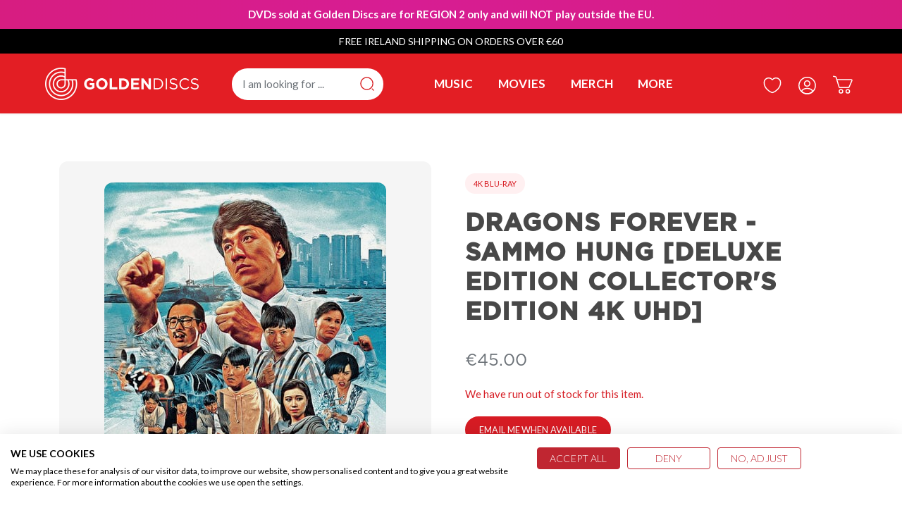

--- FILE ---
content_type: text/html; charset=utf-8
request_url: https://goldendiscs.ie/products/dragons-forever-sammo-hung-deluxe-edition-collectors-edition
body_size: 52352
content:
<!doctype html>
<html class="no-js" lang="en">
<head>
  <!-- Canopy 4.0.4 -->

  <link rel="preload" href="//goldendiscs.ie/cdn/shop/t/91/assets/styles.css?v=65251200778622310591762375019" as="style">
  <meta charset="utf-8" />
<meta name="viewport" content="width=device-width,initial-scale=1.0" />
<meta http-equiv="X-UA-Compatible" content="IE=edge">
<meta name="robots" content="index,follow">

<meta name="theme-color" content="#d71c24">
<meta name="msapplication-navbutton-color" content="#d71c24">
<meta name="apple-mobile-web-app-status-bar-style" content="#d71c24">

    
<meta name="google-site-verification" content="rk-rbCfSwnG1fiS4fepUOEFc7MmwzdDRF5S2ZHfvLP8" />
<meta name="google-site-verification" content="jd5_VOTJ1n9H5LKhsZy7AZxpwsb20YK5Fm6nHksMsdg" />
<meta name="facebook-domain-verification" content="2tl05bjc4a47jby3w19k3xtrs4zw2t" />

<link rel="preconnect" href="https://cdn.shopify.com" crossorigin>
<link rel="preconnect" href="https://fonts.shopify.com" crossorigin>
<link rel="preconnect" href="https://monorail-edge.shopifysvc.com"><link rel="preload" as="font" href="//goldendiscs.ie/cdn/fonts/lato/lato_n4.c3b93d431f0091c8be23185e15c9d1fee1e971c5.woff2" type="font/woff2" crossorigin><link rel="preload" as="font" href="//goldendiscs.ie/cdn/fonts/lato/lato_n7.900f219bc7337bc57a7a2151983f0a4a4d9d5dcf.woff2" type="font/woff2" crossorigin><link rel="preload" as="font" href="//goldendiscs.ie/cdn/fonts/lato/lato_i4.09c847adc47c2fefc3368f2e241a3712168bc4b6.woff2" type="font/woff2" crossorigin><link rel="preload" as="font" href="//goldendiscs.ie/cdn/fonts/lato/lato_i7.16ba75868b37083a879b8dd9f2be44e067dfbf92.woff2" type="font/woff2" crossorigin><link rel="preload" as="font" href="//goldendiscs.ie/cdn/fonts/lato/lato_n4.c3b93d431f0091c8be23185e15c9d1fee1e971c5.woff2" type="font/woff2" crossorigin><link rel="preload" as="font" href="//goldendiscs.ie/cdn/fonts/oswald/oswald_n3.5e1367501ca69370d84b28bb3e29485e5178d388.woff2" type="font/woff2" crossorigin><link rel="preload" as="font" href="//goldendiscs.ie/cdn/fonts/lato/lato_n4.c3b93d431f0091c8be23185e15c9d1fee1e971c5.woff2" type="font/woff2" crossorigin><link rel="preload" href="//goldendiscs.ie/cdn/shop/t/91/assets/vendor.min.js?v=159241418819959192381645695318" as="script">
<link rel="preload" href="//goldendiscs.ie/cdn/shop/t/91/assets/theme.js?v=43193318509953017871653488142" as="script"><link rel="canonical" href="https://goldendiscs.ie/products/dragons-forever-sammo-hung-deluxe-edition-collectors-edition" /><link rel="shortcut icon" href="//goldendiscs.ie/cdn/shop/files/fav-icon.png?v=1658157341" type="image/png" /><meta name="description" content="Sammo Hung co-directs and stars in this action comedy also starring Jackie Chan. After a fish farm claims a chemical plant is polluting their water supply, the plant hires lawyer Jackie Lung (Chan) to defend them and discredit their accuser. However, after falling for the fishery&#39;s owner, Miss Yip (Deannie Yip), Jackie">

  <title>
    Dragons Forever - Sammo Hung [Deluxe Edition Collector&#39;s Edition 4K UH &ndash; Golden Discs
  </title>
<!-- Google tag (gtag.js) -->
<script async src="https://www.googletagmanager.com/gtag/js?id=AW-1004843693"></script>
<script>
  window.dataLayer = window.dataLayer || [];
  function gtag(){dataLayer.push(arguments);}
  gtag('js', new Date());

  gtag('config', 'AW-1004843693');
</script>

  <!-- Google Tag Manager -->
<script>(function(w,d,s,l,i){w[l]=w[l]||[];w[l].push({'gtm.start':
new Date().getTime(),event:'gtm.js'});var f=d.getElementsByTagName(s)[0],
j=d.createElement(s),dl=l!='dataLayer'?'&l='+l:'';j.async=true;j.src=
'https://www.googletagmanager.com/gtm.js?id='+i+dl;f.parentNode.insertBefore(j,f);
})(window,document,'script','dataLayer','GTM-NL4FD2V');</script>
<!-- End Google Tag Manager -->





  <meta property="og:site_name" content="Golden Discs">
<meta property="og:url" content="https://goldendiscs.ie/products/dragons-forever-sammo-hung-deluxe-edition-collectors-edition">
<meta property="og:title" content="Dragons Forever - Sammo Hung [Deluxe Edition Collector&#39;s Edition 4K UH">
<meta property="og:type" content="product">
<meta property="og:description" content="Sammo Hung co-directs and stars in this action comedy also starring Jackie Chan. After a fish farm claims a chemical plant is polluting their water supply, the plant hires lawyer Jackie Lung (Chan) to defend them and discredit their accuser. However, after falling for the fishery&#39;s owner, Miss Yip (Deannie Yip), Jackie"><meta property="og:image" content="http://goldendiscs.ie/cdn/shop/products/MM00307738_1200x1200.jpg?v=1690572735">
  <meta property="og:image:secure_url" content="https://goldendiscs.ie/cdn/shop/products/MM00307738_1200x1200.jpg?v=1690572735">
  <meta property="og:image:width" content="400">
  <meta property="og:image:height" content="516"><meta property="og:price:amount" content="45.00">
  <meta property="og:price:currency" content="EUR"><meta name="twitter:site" content="@goldendiscs"><meta name="twitter:card" content="summary_large_image">
<meta name="twitter:title" content="Dragons Forever - Sammo Hung [Deluxe Edition Collector&#39;s Edition 4K UH">
<meta name="twitter:description" content="Sammo Hung co-directs and stars in this action comedy also starring Jackie Chan. After a fish farm claims a chemical plant is polluting their water supply, the plant hires lawyer Jackie Lung (Chan) to defend them and discredit their accuser. However, after falling for the fishery&#39;s owner, Miss Yip (Deannie Yip), Jackie">


  <link href="//goldendiscs.ie/cdn/shop/t/91/assets/styles.css?v=65251200778622310591762375019" rel="stylesheet" type="text/css" media="all" />
  <link href="//goldendiscs.ie/cdn/shop/t/91/assets/custom.css?v=55725989173629626131720179895" rel="stylesheet" type="text/css" media="all" />
  

  <script>
    (function (h, o, t, j, a, r) {
      h.hj = h.hj || function () { (h.hj.q = h.hj.q || []).push(arguments) };
      h._hjSettings = { hjid: 1426602, hjsv: 6 };
      a = o.getElementsByTagName('head')[0];
      r = o.createElement('script'); r.async = 1;
      r.src = t + h._hjSettings.hjid + j + h._hjSettings.hjsv;
      a.appendChild(r);
    })(window, document, 'https://static.hotjar.com/c/hotjar-', '.js?sv=');
  </script>

  <script>(function (w, d, t, r, u) { var f, n, i; w[u] = w[u] || [], f = function () { var o = { ti: "17544530" }; o.q = w[u], w[u] = new UET(o), w[u].push("pageLoad") }, n = d.createElement(t), n.src = r, n.async = 1, n.onload = n.onreadystatechange = function () { var s = this.readyState; s && s !== "loaded" && s !== "complete" || (f(), n.onload = n.onreadystatechange = null) }, i = d.getElementsByTagName(t)[0], i.parentNode.insertBefore(n, i) })(window, document, "script", "//bat.bing.com/bat.js", "uetq");</script>

  <script>
    document.documentElement.className = document.documentElement.className.replace('no-js', 'js');
    window.theme = window.theme || {};
    
    theme.money_format_with_code_preference = "\u003cspan class=money\u003e€{{amount}}\u003c\/span\u003e";
    
    theme.money_format = "\u003cspan class=money\u003e€{{amount}}\u003c\/span\u003e";
    theme.customerIsLoggedIn = false;

    
      theme.shippingCalcMoneyFormat = "\u003cspan class=money\u003e€{{amount}}\u003c\/span\u003e";
    

    theme.strings = {
      previous: "Previous",
      next: "Next",
      close: "Close",
      addressError: "Error looking up that address",
      addressNoResults: "No results for that address",
      addressQueryLimit: "You have exceeded the Google API usage limit. Consider upgrading to a \u003ca href=\"https:\/\/developers.google.com\/maps\/premium\/usage-limits\"\u003ePremium Plan\u003c\/a\u003e.",
      authError: "There was a problem authenticating your Google Maps API Key.",
      shippingCalcSubmitButton: "Calculate shipping",
      shippingCalcSubmitButtonDisabled: "Calculating...",
      infiniteScrollCollectionLoading: "Loading more items...",
      infiniteScrollCollectionFinishedMsg : "No more items",
      infiniteScrollBlogLoading: "Loading more articles...",
      infiniteScrollBlogFinishedMsg : "No more articles",
      blogsShowTags: "Show tags",
      priceNonExistent: "Unavailable",
      buttonDefault: "Add to cart",
      buttonNoStock: "Out of stock",
      buttonNoVariant: "Unavailable",
      unitPriceSeparator: " \/ ",
      onlyXLeft: "[[ quantity ]] in stock",
      productAddingToCart: "Adding",
      productAddedToCart: "Added",
      quickbuyAdded: "Added to cart",
      cartSummary: "View cart",
      cartContinue: "Continue shopping",
      colorBoxPrevious: "Previous",
      colorBoxNext: "Next",
      colorBoxClose: "Close",
      imageSlider: "Image slider",
      confirmEmptyCart: "Are you sure you want to empty your cart?",
      inYourCart: "In your cart",
      removeFromCart: "Remove from cart",
      clearAll: "Clear all",
      layout_live_search_see_all: "See all results",
      general_quick_search_pages: "Pages",
      general_quick_search_no_results: "Sorry, we couldn\u0026#39;t find any results",
      products_labels_sold_out: "Sold Out",
      products_labels_sale: "SALE",
      maximumQuantity: "You can only have [quantity] in your cart",
      fullDetails: "Full details",
      cartConfirmRemove: "Are you sure you want to remove this item?"
    };

    theme.routes = {
      root_url: '/',
      account_url: '/account',
      account_login_url: '/account/login',
      account_logout_url: '/account/logout',
      account_recover_url: '/account/recover',
      account_register_url: '/account/register',
      account_addresses_url: '/account/addresses',
      collections_url: '/collections',
      all_products_collection_url: '/collections/all',
      search_url: '/search',
      cart_url: '/cart',
      cart_add_url: '/cart/add',
      cart_change_url: '/cart/change',
      cart_clear_url: '/cart/clear'
    };

    theme.scripts = {
      masonry: "\/\/goldendiscs.ie\/cdn\/shop\/t\/91\/assets\/masonry.v3.2.2.min.js?v=70136629540791627221643909112",
      jqueryInfiniteScroll: "\/\/goldendiscs.ie\/cdn\/shop\/t\/91\/assets\/jquery.infinitescroll.2.1.0.min.js?v=162864979201917639991643909108",
      underscore: "\/\/cdnjs.cloudflare.com\/ajax\/libs\/underscore.js\/1.6.0\/underscore-min.js",
      shopifyCommon: "\/\/goldendiscs.ie\/cdn\/shopifycloud\/storefront\/assets\/themes_support\/shopify_common-5f594365.js",
      jqueryCart: "\/\/goldendiscs.ie\/cdn\/shop\/t\/91\/assets\/shipping-calculator.v1.0.min.js?v=20682063813605048711643909113"
    };

    theme.settings = {
      cartType: "drawer-dynamic",
      openCartDrawerOnMob: true,
      quickBuyType: "in-page",
      superscriptDecimals: false,
      currencyCodeEnabled: false
    }
  </script>

  <script>window.performance && window.performance.mark && window.performance.mark('shopify.content_for_header.start');</script><meta name="google-site-verification" content="rk-rbCfSwnG1fiS4fepUOEFc7MmwzdDRF5S2ZHfvLP8">
<meta name="facebook-domain-verification" content="z4td2arl9ssallhncoet4yu2qmhvu4">
<meta name="facebook-domain-verification" content="2tl05bjc4a47jby3w19k3xtrs4zw2t">
<meta id="shopify-digital-wallet" name="shopify-digital-wallet" content="/20365517/digital_wallets/dialog">
<meta name="shopify-checkout-api-token" content="684dbf0fff283fa4f5e011c69186bcc4">
<meta id="in-context-paypal-metadata" data-shop-id="20365517" data-venmo-supported="false" data-environment="production" data-locale="en_US" data-paypal-v4="true" data-currency="EUR">
<link rel="alternate" type="application/json+oembed" href="https://goldendiscs.ie/products/dragons-forever-sammo-hung-deluxe-edition-collectors-edition.oembed">
<script async="async" src="/checkouts/internal/preloads.js?locale=en-IE"></script>
<link rel="preconnect" href="https://shop.app" crossorigin="anonymous">
<script async="async" src="https://shop.app/checkouts/internal/preloads.js?locale=en-IE&shop_id=20365517" crossorigin="anonymous"></script>
<script id="apple-pay-shop-capabilities" type="application/json">{"shopId":20365517,"countryCode":"IE","currencyCode":"EUR","merchantCapabilities":["supports3DS"],"merchantId":"gid:\/\/shopify\/Shop\/20365517","merchantName":"Golden Discs","requiredBillingContactFields":["postalAddress","email","phone"],"requiredShippingContactFields":["postalAddress","email","phone"],"shippingType":"shipping","supportedNetworks":["visa","maestro","masterCard","amex"],"total":{"type":"pending","label":"Golden Discs","amount":"1.00"},"shopifyPaymentsEnabled":true,"supportsSubscriptions":true}</script>
<script id="shopify-features" type="application/json">{"accessToken":"684dbf0fff283fa4f5e011c69186bcc4","betas":["rich-media-storefront-analytics"],"domain":"goldendiscs.ie","predictiveSearch":true,"shopId":20365517,"locale":"en"}</script>
<script>var Shopify = Shopify || {};
Shopify.shop = "golden-discs.myshopify.com";
Shopify.locale = "en";
Shopify.currency = {"active":"EUR","rate":"1.0"};
Shopify.country = "IE";
Shopify.theme = {"name":"[GitHub Sync]  Live 🚨 Do Not Unpublish [19.05.22]","id":121998573628,"schema_name":"Canopy","schema_version":"🔒 4.0.4","theme_store_id":null,"role":"main"};
Shopify.theme.handle = "null";
Shopify.theme.style = {"id":null,"handle":null};
Shopify.cdnHost = "goldendiscs.ie/cdn";
Shopify.routes = Shopify.routes || {};
Shopify.routes.root = "/";</script>
<script type="module">!function(o){(o.Shopify=o.Shopify||{}).modules=!0}(window);</script>
<script>!function(o){function n(){var o=[];function n(){o.push(Array.prototype.slice.apply(arguments))}return n.q=o,n}var t=o.Shopify=o.Shopify||{};t.loadFeatures=n(),t.autoloadFeatures=n()}(window);</script>
<script>
  window.ShopifyPay = window.ShopifyPay || {};
  window.ShopifyPay.apiHost = "shop.app\/pay";
  window.ShopifyPay.redirectState = null;
</script>
<script id="shop-js-analytics" type="application/json">{"pageType":"product"}</script>
<script defer="defer" async type="module" src="//goldendiscs.ie/cdn/shopifycloud/shop-js/modules/v2/client.init-shop-cart-sync_BT-GjEfc.en.esm.js"></script>
<script defer="defer" async type="module" src="//goldendiscs.ie/cdn/shopifycloud/shop-js/modules/v2/chunk.common_D58fp_Oc.esm.js"></script>
<script defer="defer" async type="module" src="//goldendiscs.ie/cdn/shopifycloud/shop-js/modules/v2/chunk.modal_xMitdFEc.esm.js"></script>
<script type="module">
  await import("//goldendiscs.ie/cdn/shopifycloud/shop-js/modules/v2/client.init-shop-cart-sync_BT-GjEfc.en.esm.js");
await import("//goldendiscs.ie/cdn/shopifycloud/shop-js/modules/v2/chunk.common_D58fp_Oc.esm.js");
await import("//goldendiscs.ie/cdn/shopifycloud/shop-js/modules/v2/chunk.modal_xMitdFEc.esm.js");

  window.Shopify.SignInWithShop?.initShopCartSync?.({"fedCMEnabled":true,"windoidEnabled":true});

</script>
<script>
  window.Shopify = window.Shopify || {};
  if (!window.Shopify.featureAssets) window.Shopify.featureAssets = {};
  window.Shopify.featureAssets['shop-js'] = {"shop-cart-sync":["modules/v2/client.shop-cart-sync_DZOKe7Ll.en.esm.js","modules/v2/chunk.common_D58fp_Oc.esm.js","modules/v2/chunk.modal_xMitdFEc.esm.js"],"init-fed-cm":["modules/v2/client.init-fed-cm_B6oLuCjv.en.esm.js","modules/v2/chunk.common_D58fp_Oc.esm.js","modules/v2/chunk.modal_xMitdFEc.esm.js"],"shop-cash-offers":["modules/v2/client.shop-cash-offers_D2sdYoxE.en.esm.js","modules/v2/chunk.common_D58fp_Oc.esm.js","modules/v2/chunk.modal_xMitdFEc.esm.js"],"shop-login-button":["modules/v2/client.shop-login-button_QeVjl5Y3.en.esm.js","modules/v2/chunk.common_D58fp_Oc.esm.js","modules/v2/chunk.modal_xMitdFEc.esm.js"],"pay-button":["modules/v2/client.pay-button_DXTOsIq6.en.esm.js","modules/v2/chunk.common_D58fp_Oc.esm.js","modules/v2/chunk.modal_xMitdFEc.esm.js"],"shop-button":["modules/v2/client.shop-button_DQZHx9pm.en.esm.js","modules/v2/chunk.common_D58fp_Oc.esm.js","modules/v2/chunk.modal_xMitdFEc.esm.js"],"avatar":["modules/v2/client.avatar_BTnouDA3.en.esm.js"],"init-windoid":["modules/v2/client.init-windoid_CR1B-cfM.en.esm.js","modules/v2/chunk.common_D58fp_Oc.esm.js","modules/v2/chunk.modal_xMitdFEc.esm.js"],"init-shop-for-new-customer-accounts":["modules/v2/client.init-shop-for-new-customer-accounts_C_vY_xzh.en.esm.js","modules/v2/client.shop-login-button_QeVjl5Y3.en.esm.js","modules/v2/chunk.common_D58fp_Oc.esm.js","modules/v2/chunk.modal_xMitdFEc.esm.js"],"init-shop-email-lookup-coordinator":["modules/v2/client.init-shop-email-lookup-coordinator_BI7n9ZSv.en.esm.js","modules/v2/chunk.common_D58fp_Oc.esm.js","modules/v2/chunk.modal_xMitdFEc.esm.js"],"init-shop-cart-sync":["modules/v2/client.init-shop-cart-sync_BT-GjEfc.en.esm.js","modules/v2/chunk.common_D58fp_Oc.esm.js","modules/v2/chunk.modal_xMitdFEc.esm.js"],"shop-toast-manager":["modules/v2/client.shop-toast-manager_DiYdP3xc.en.esm.js","modules/v2/chunk.common_D58fp_Oc.esm.js","modules/v2/chunk.modal_xMitdFEc.esm.js"],"init-customer-accounts":["modules/v2/client.init-customer-accounts_D9ZNqS-Q.en.esm.js","modules/v2/client.shop-login-button_QeVjl5Y3.en.esm.js","modules/v2/chunk.common_D58fp_Oc.esm.js","modules/v2/chunk.modal_xMitdFEc.esm.js"],"init-customer-accounts-sign-up":["modules/v2/client.init-customer-accounts-sign-up_iGw4briv.en.esm.js","modules/v2/client.shop-login-button_QeVjl5Y3.en.esm.js","modules/v2/chunk.common_D58fp_Oc.esm.js","modules/v2/chunk.modal_xMitdFEc.esm.js"],"shop-follow-button":["modules/v2/client.shop-follow-button_CqMgW2wH.en.esm.js","modules/v2/chunk.common_D58fp_Oc.esm.js","modules/v2/chunk.modal_xMitdFEc.esm.js"],"checkout-modal":["modules/v2/client.checkout-modal_xHeaAweL.en.esm.js","modules/v2/chunk.common_D58fp_Oc.esm.js","modules/v2/chunk.modal_xMitdFEc.esm.js"],"shop-login":["modules/v2/client.shop-login_D91U-Q7h.en.esm.js","modules/v2/chunk.common_D58fp_Oc.esm.js","modules/v2/chunk.modal_xMitdFEc.esm.js"],"lead-capture":["modules/v2/client.lead-capture_BJmE1dJe.en.esm.js","modules/v2/chunk.common_D58fp_Oc.esm.js","modules/v2/chunk.modal_xMitdFEc.esm.js"],"payment-terms":["modules/v2/client.payment-terms_Ci9AEqFq.en.esm.js","modules/v2/chunk.common_D58fp_Oc.esm.js","modules/v2/chunk.modal_xMitdFEc.esm.js"]};
</script>
<script>(function() {
  var isLoaded = false;
  function asyncLoad() {
    if (isLoaded) return;
    isLoaded = true;
    var urls = ["https:\/\/loox.io\/widget\/4JlEfPjiZO\/loox.1580382195222.js?shop=golden-discs.myshopify.com","https:\/\/hotjar.dualsidedapp.com\/script.js?shop=golden-discs.myshopify.com","\/\/cdn.shopify.com\/proxy\/5eca014a25c9fc985d1b9fb46e234af90945c5501ce13e3ca0e6750060534418\/api.kimonix.com\/kimonix_analytics.js?shop=golden-discs.myshopify.com\u0026sp-cache-control=cHVibGljLCBtYXgtYWdlPTkwMA","\/\/cdn.shopify.com\/proxy\/9c41caf99efe0e80f6708e2b38a0bd6897e3877bd95fb1ac0e121c529c66ce0a\/api.kimonix.com\/kimonix_void_script.js?shop=golden-discs.myshopify.com\u0026sp-cache-control=cHVibGljLCBtYXgtYWdlPTkwMA","https:\/\/searchanise-ef84.kxcdn.com\/widgets\/shopify\/init.js?a=1A4T6b9C9V\u0026shop=golden-discs.myshopify.com"];
    for (var i = 0; i < urls.length; i++) {
      var s = document.createElement('script');
      s.type = 'text/javascript';
      s.async = true;
      s.src = urls[i];
      var x = document.getElementsByTagName('script')[0];
      x.parentNode.insertBefore(s, x);
    }
  };
  if(window.attachEvent) {
    window.attachEvent('onload', asyncLoad);
  } else {
    window.addEventListener('load', asyncLoad, false);
  }
})();</script>
<script id="__st">var __st={"a":20365517,"offset":0,"reqid":"175e9a78-60ef-41a6-85de-1f0fba2fbe75-1769033201","pageurl":"goldendiscs.ie\/products\/dragons-forever-sammo-hung-deluxe-edition-collectors-edition","u":"3a2d43daa116","p":"product","rtyp":"product","rid":6966806151228};</script>
<script>window.ShopifyPaypalV4VisibilityTracking = true;</script>
<script id="captcha-bootstrap">!function(){'use strict';const t='contact',e='account',n='new_comment',o=[[t,t],['blogs',n],['comments',n],[t,'customer']],c=[[e,'customer_login'],[e,'guest_login'],[e,'recover_customer_password'],[e,'create_customer']],r=t=>t.map((([t,e])=>`form[action*='/${t}']:not([data-nocaptcha='true']) input[name='form_type'][value='${e}']`)).join(','),a=t=>()=>t?[...document.querySelectorAll(t)].map((t=>t.form)):[];function s(){const t=[...o],e=r(t);return a(e)}const i='password',u='form_key',d=['recaptcha-v3-token','g-recaptcha-response','h-captcha-response',i],f=()=>{try{return window.sessionStorage}catch{return}},m='__shopify_v',_=t=>t.elements[u];function p(t,e,n=!1){try{const o=window.sessionStorage,c=JSON.parse(o.getItem(e)),{data:r}=function(t){const{data:e,action:n}=t;return t[m]||n?{data:e,action:n}:{data:t,action:n}}(c);for(const[e,n]of Object.entries(r))t.elements[e]&&(t.elements[e].value=n);n&&o.removeItem(e)}catch(o){console.error('form repopulation failed',{error:o})}}const l='form_type',E='cptcha';function T(t){t.dataset[E]=!0}const w=window,h=w.document,L='Shopify',v='ce_forms',y='captcha';let A=!1;((t,e)=>{const n=(g='f06e6c50-85a8-45c8-87d0-21a2b65856fe',I='https://cdn.shopify.com/shopifycloud/storefront-forms-hcaptcha/ce_storefront_forms_captcha_hcaptcha.v1.5.2.iife.js',D={infoText:'Protected by hCaptcha',privacyText:'Privacy',termsText:'Terms'},(t,e,n)=>{const o=w[L][v],c=o.bindForm;if(c)return c(t,g,e,D).then(n);var r;o.q.push([[t,g,e,D],n]),r=I,A||(h.body.append(Object.assign(h.createElement('script'),{id:'captcha-provider',async:!0,src:r})),A=!0)});var g,I,D;w[L]=w[L]||{},w[L][v]=w[L][v]||{},w[L][v].q=[],w[L][y]=w[L][y]||{},w[L][y].protect=function(t,e){n(t,void 0,e),T(t)},Object.freeze(w[L][y]),function(t,e,n,w,h,L){const[v,y,A,g]=function(t,e,n){const i=e?o:[],u=t?c:[],d=[...i,...u],f=r(d),m=r(i),_=r(d.filter((([t,e])=>n.includes(e))));return[a(f),a(m),a(_),s()]}(w,h,L),I=t=>{const e=t.target;return e instanceof HTMLFormElement?e:e&&e.form},D=t=>v().includes(t);t.addEventListener('submit',(t=>{const e=I(t);if(!e)return;const n=D(e)&&!e.dataset.hcaptchaBound&&!e.dataset.recaptchaBound,o=_(e),c=g().includes(e)&&(!o||!o.value);(n||c)&&t.preventDefault(),c&&!n&&(function(t){try{if(!f())return;!function(t){const e=f();if(!e)return;const n=_(t);if(!n)return;const o=n.value;o&&e.removeItem(o)}(t);const e=Array.from(Array(32),(()=>Math.random().toString(36)[2])).join('');!function(t,e){_(t)||t.append(Object.assign(document.createElement('input'),{type:'hidden',name:u})),t.elements[u].value=e}(t,e),function(t,e){const n=f();if(!n)return;const o=[...t.querySelectorAll(`input[type='${i}']`)].map((({name:t})=>t)),c=[...d,...o],r={};for(const[a,s]of new FormData(t).entries())c.includes(a)||(r[a]=s);n.setItem(e,JSON.stringify({[m]:1,action:t.action,data:r}))}(t,e)}catch(e){console.error('failed to persist form',e)}}(e),e.submit())}));const S=(t,e)=>{t&&!t.dataset[E]&&(n(t,e.some((e=>e===t))),T(t))};for(const o of['focusin','change'])t.addEventListener(o,(t=>{const e=I(t);D(e)&&S(e,y())}));const B=e.get('form_key'),M=e.get(l),P=B&&M;t.addEventListener('DOMContentLoaded',(()=>{const t=y();if(P)for(const e of t)e.elements[l].value===M&&p(e,B);[...new Set([...A(),...v().filter((t=>'true'===t.dataset.shopifyCaptcha))])].forEach((e=>S(e,t)))}))}(h,new URLSearchParams(w.location.search),n,t,e,['guest_login'])})(!0,!0)}();</script>
<script integrity="sha256-4kQ18oKyAcykRKYeNunJcIwy7WH5gtpwJnB7kiuLZ1E=" data-source-attribution="shopify.loadfeatures" defer="defer" src="//goldendiscs.ie/cdn/shopifycloud/storefront/assets/storefront/load_feature-a0a9edcb.js" crossorigin="anonymous"></script>
<script crossorigin="anonymous" defer="defer" src="//goldendiscs.ie/cdn/shopifycloud/storefront/assets/shopify_pay/storefront-65b4c6d7.js?v=20250812"></script>
<script data-source-attribution="shopify.dynamic_checkout.dynamic.init">var Shopify=Shopify||{};Shopify.PaymentButton=Shopify.PaymentButton||{isStorefrontPortableWallets:!0,init:function(){window.Shopify.PaymentButton.init=function(){};var t=document.createElement("script");t.src="https://goldendiscs.ie/cdn/shopifycloud/portable-wallets/latest/portable-wallets.en.js",t.type="module",document.head.appendChild(t)}};
</script>
<script data-source-attribution="shopify.dynamic_checkout.buyer_consent">
  function portableWalletsHideBuyerConsent(e){var t=document.getElementById("shopify-buyer-consent"),n=document.getElementById("shopify-subscription-policy-button");t&&n&&(t.classList.add("hidden"),t.setAttribute("aria-hidden","true"),n.removeEventListener("click",e))}function portableWalletsShowBuyerConsent(e){var t=document.getElementById("shopify-buyer-consent"),n=document.getElementById("shopify-subscription-policy-button");t&&n&&(t.classList.remove("hidden"),t.removeAttribute("aria-hidden"),n.addEventListener("click",e))}window.Shopify?.PaymentButton&&(window.Shopify.PaymentButton.hideBuyerConsent=portableWalletsHideBuyerConsent,window.Shopify.PaymentButton.showBuyerConsent=portableWalletsShowBuyerConsent);
</script>
<script data-source-attribution="shopify.dynamic_checkout.cart.bootstrap">document.addEventListener("DOMContentLoaded",(function(){function t(){return document.querySelector("shopify-accelerated-checkout-cart, shopify-accelerated-checkout")}if(t())Shopify.PaymentButton.init();else{new MutationObserver((function(e,n){t()&&(Shopify.PaymentButton.init(),n.disconnect())})).observe(document.body,{childList:!0,subtree:!0})}}));
</script>
<link id="shopify-accelerated-checkout-styles" rel="stylesheet" media="screen" href="https://goldendiscs.ie/cdn/shopifycloud/portable-wallets/latest/accelerated-checkout-backwards-compat.css" crossorigin="anonymous">
<style id="shopify-accelerated-checkout-cart">
        #shopify-buyer-consent {
  margin-top: 1em;
  display: inline-block;
  width: 100%;
}

#shopify-buyer-consent.hidden {
  display: none;
}

#shopify-subscription-policy-button {
  background: none;
  border: none;
  padding: 0;
  text-decoration: underline;
  font-size: inherit;
  cursor: pointer;
}

#shopify-subscription-policy-button::before {
  box-shadow: none;
}

      </style>

<script>window.performance && window.performance.mark && window.performance.mark('shopify.content_for_header.end');</script>

  <script>
    Shopify.money_format = "\u003cspan class=money\u003e€{{amount}}\u003c\/span\u003e";
  </script>

	<script>var loox_global_hash = '1768948086841';</script><style>.loox-reviews-default { max-width: 1200px; margin: 0 auto; }.loox-rating .loox-icon { color:#d71a21; }
:root { --lxs-rating-icon-color: #d71a21; }</style>

<!-- loox FB pixel code -->


  <script>
(function (report_fb_pixel) {
    var url_params = new URLSearchParams(window.location.search);
    var utm_campaign = url_params.get('utm_campaign');
    if (!utm_campaign) return;


    var rating = parseInt(url_params.get('rating'));
    var event_name = null;


    if (utm_campaign === 'loox-referrals') {
        event_name = 'LooxReferralsVisit';
    } else if (/^loox/gi.test(utm_campaign) && rating >= 1) {
        event_name = 'ReviewSubmitted';
    } else {
        return;
    }


    if (typeof fbq === "function") return fbq('track', event_name);


    !function (f, b, e, v, n, t, s) {
        if (f.fbq) return;
        n = f.fbq = function () { n.callMethod ? n.callMethod.apply(n, arguments) : n.queue.push(arguments) };
        if (!f._fbq) f._fbq = n;
        n.push = n;
        n.loaded = !0;
        n.version = '2.0';
        n.queue = [];
        t = b.createElement(e);
        t.async = !0;
        t.src = v;
        s = b.getElementsByTagName(e)[0];
        s.parentNode.insertBefore(t, s)
    }(window, document, 'script', 'https://connect.facebook.net/en_US/fbevents.js');


    fbq('init', report_fb_pixel);
    fbq('track', event_name);
})('1289148854524114');</script>

<!-- loox FB pixel code end -->
<!-- BEGIN app block: shopify://apps/sortd-merchandiser/blocks/app-embed/5176d6ef-993f-4869-ba24-87a0a6bedcf9 -->


<script>
window.cmPercents = {
  'product_card_view': 100,
  'product_view': 100,
  'collection_view': 100,
  'product_add': 100,
  'enabled': true,
  'product_card_selector': '[role="main"] a[href*="/products"], #main a[href*="/products"], main a[href*="/products"], #shopify-section-collection-template a[href*="/products"], .collection-matrix.product-list a[href*="/products"]',
  'cart_url': '/cart',
  'store': 'golden-discs.myshopify.com',
  'submit': '[type="submit"]',
  'root_locale': '/',
  'root': '/',
  'collection_url': '',
  'collection_handle': '',
  'collection_id': null,
  'permissions': 123,
};

window.cmTesting = {
  'tests': '[]',
  'collection_route': '/collections',
  'variantA': '',
  'variantB': '',
  'collection_handle': '',
  'canonical_enabled': false
};

if(!(window.cmPercents.permissions != 123 && sessionStorage.getItem('themePermissions') != 'true')) {
  sessionStorage.setItem('cmTests', window.cmTesting.tests);
}
</script>



<script>
var cmInserted=function(){"use strict";var m=100,t=!1,u="animationName",d="",n="Webkit Moz O ms Khtml".split(" "),e="",i=document.createElement("div"),s={strictlyNew:!0,timeout:20,addImportant:!1};if(i.style.animationName&&(t=!0),!1===t)for(var o=0;o<n.length;o++)if(void 0!==i.style[n[o]+"AnimationName"]){e=n[o],u=e+"AnimationName",d="-"+e.toLowerCase()+"-",t=!0;break}function c(t){return s.strictlyNew&&!0===t.QinsQ}function r(t,n){function e(t){t.animationName!==o&&t[u]!==o||c(t.target)||n(t.target)}var i,o="insQ_"+m++,r=s.addImportant?" !important":"";(i=document.createElement("style")).innerHTML="@"+d+"keyframes "+o+" {  from {  outline: 1px solid transparent  } to {  outline: 0px solid transparent }  }\n"+t+" { animation-duration: 0.001s"+r+"; animation-name: "+o+r+"; "+d+"animation-duration: 0.001s"+r+"; "+d+"animation-name: "+o+r+";  } ",document.head.appendChild(i);var a=setTimeout(function(){document.addEventListener("animationstart",e,!1),document.addEventListener("MSAnimationStart",e,!1),document.addEventListener("webkitAnimationStart",e,!1)},s.timeout);return{destroy:function(){clearTimeout(a),i&&(document.head.removeChild(i),i=null),document.removeEventListener("animationstart",e),document.removeEventListener("MSAnimationStart",e),document.removeEventListener("webkitAnimationStart",e)}}}function a(t){t.QinsQ=!0}function f(t){if(t)for(a(t),t=t.firstChild;t;t=t.nextSibling)void 0!==t&&1===t.nodeType&&f(t)}function l(t,n){var e,i=[],o=function(){clearTimeout(e),e=setTimeout(function(){i.forEach(f),n(i),i=[]},10)};return r(t,function(t){if(!c(t)){a(t);var n=function t(n){return c(n.parentNode)||"BODY"===n.nodeName?n:t(n.parentNode)}(t);i.indexOf(n)<0&&i.push(n),o()}})}function v(n){return!(!t||!n.match(/[^{}]/))&&(s.strictlyNew&&f(document.body),{every:function(t){return r(n,t)},summary:function(t){return l(n,t)}})}return v.config=function(t){for(var n in t)t.hasOwnProperty(n)&&(s[n]=t[n])},v}();"undefined"!=typeof module&&void 0!==module.exports&&(module.exports=cmInserted);
function cmX(){for(var e=(navigator.userAgent||"").toLowerCase(),t=[/bot/,/crawl/,/spider/,/slurp/,/curl/,/wget/,/python-requests/,/axios/,/feedfetcher/,/ia_archiver/,/facebookexternalhit/,/facebot/,/google web preview/,/googlebot/,/bingpreview/,/bingbot/,/duckduckbot/,/baiduspider/,/yandex/,/sogou/,/exabot/,/dotbot/,/msnbot/,/yahoo/,/adsbot/,/mediapartners google/,/developers google/,/embedly/,/quora link preview/,/rogerbot/,/applebot/,/tweetmemebot/,/ahrefsbot/,/semrush/,/mj12bot/,/uptimerobot/,/screamingfrog/,/pinterest/,/whatsapp/,/telegrambot/,/vkshare/,/slackbot/,/discordbot/,/flipboard/,/preview/,/phantomjs/,/headless/,/prerender/,/metauri/,/node-superagent/,/python-urllib/,/java\/[0-9\.]+/,/lighthouse/,/chrome-lighthouse/,/pagespeed/,/yadirectfetcher/,/mailru\//,/daum[ /]/,/gomezagent/,/pingdom/,/rigor/,/postman/,/firephp/,/wappalyzer/,/whatcms\//,/zgrab/,/webglance/,/webkit2png/,/analyzer/,/virtuoso/,/pageburst/,/gozilla\//,/cloudflare/,/cf-network/,/cf-edge/,/cf-connecting-ip/],r=0;r<t.length;r++)if(t[r].test(e))return!0;if(navigator.webdriver||!navigator.languages||0===navigator.languages.length||e.indexOf("headlesschrome")>=0||window._phantom||window.__nightmare||window.callPhantom)return!0;try{if("undefined"!=typeof screen&&window.innerHeight&&screen.height-window.innerHeight<0)return!0}catch(s){}return!1}class CMUtils{constructor(){}saveId(){window?.cmPercents?.collection_id&&sessionStorage.setItem("collectionReferrerId",JSON.stringify({[window.location.href.split("?")[0]]:window.cmPercents.collection_id}))}anyNotFoundIds(e,t){if(void 0!==t){for(let r=0;r<e.length;r++)if(!t[decodeURIComponent(e[r].split("/products/")[1])])return!0}return!1}fetchRedirectedURL(e){return new Promise((t,r)=>{let s=new XMLHttpRequest;s.open("GET",e,!0),s.onload=()=>{200===s.status?t(s.responseURL):r(Error("Failed to fetch redirected URL"))},s.onerror=()=>r(Error("Network error")),s.send()})}filteredProductCards(e,t,r){let s;try{s=JSON.parse(sessionStorage.getItem("viewedProductCards")||'{"cards":[]}')||{cards:[]}}catch(n){s={cards:[]}}let o=[...s.cards];e=[...new Set(e||[])];let i=e.filter(e=>{try{if(e&&e.includes("/products/")&&!s.cards.includes(e.split("/products/")[1].split("?")[0]))return o.push(e.split("/products/")[1].split("?")[0]),!0}catch(t){return!1}});if(sessionStorage.setItem("viewedProductCards",JSON.stringify({cards:o})),void 0!==t){let c=[],l=[];for(let a=0;a<i.length;a++){let d=void 0!==t?t[decodeURIComponent(i[a].split("/products/")[1])]:null;"undefined"!=typeof cmIds&&(d=d??(cmIds.find(e=>e[0]==i[a].split("/products/")[1])??[null,null])[1]),d?l.push(d):c.push(i[a])}return[c,l]}return[i,[]]}trackLinksInView(e,t){let r=new IntersectionObserver(e=>{e.forEach(e=>{e.intersectionRatio>0&&e?.target?.href&&t(e.target.href.replace(/^.*\/\/[^\/]+/,"").split("?")[0],r)})});r.observe(e)}productIdFromCollection(e=1){return new Promise(async(t,r)=>{let s=new XMLHttpRequest;if(!window.location.href){console.error("No location.href available");return}let n=window.location.href.split("?")[0];if(n&&window.cmPercents.root_locale!==window.cmPercents.root){let o;if(sessionStorage.getItem(`collection:${window.cmPercents.collection_url}`))n=sessionStorage.getItem(`collection:${window.cmPercents.collection_url}`);else{try{o=await this.fetchRedirectedURL("https://"+(window.location.host+window.cmPercents.root_locale+"/collections/"+window.cmPercents.collection_handle).replace("//","/"))}catch(i){console.error("Error fetching redirected URL:",i)}o&&(sessionStorage.setItem(`collection:${window.cmPercents.collection_url}`,o),n=o)}}n&&(s.open("GET",`${n}/products.json?limit=250${1!=e?`&page=${e}`:""}`,!0),s.responseType="json",s.onload=async function(){200===s.status&&s?.response?.products?t(s?.response?.products):t(null)},s.onerror=function(){t(null)},s.send())})}get collectionHandle(){let e=document.referrer.split("/");for(var t=0;t<e.length;t++)if("collections"==e[t]&&e.length>t+1)return e[t+1];return null}squashCart(e){let t={};return e.map(e=>t[e.product_id]=e.product_id in t?t[e.product_id]+e.quantity:e.quantity),t}findLineItemDifferences(e,t){let r={};for(let s in e)if(t.hasOwnProperty(s)){let n=e[s]-t[s];n>0&&(r[s]=n)}else r[s]=e[s];return r}get currentCart(){return new Promise((e,t)=>{let r=new XMLHttpRequest;r.open("GET",window.cmPercents.cart_url+".json",!0),r.responseType="json",r.onload=async function(){200===r.status?e(r?.response?.items):e(null)},r.onerror=function(){e(null)},r.send()})}}class CMCheckForTests{constructor(){this.tests=window?.cmPercents?.tests?JSON.parse(window.cmPercents.tests):[];try{this.#a()}catch(e){console.error("Error checking for tests:",e);try{document.body.classList.remove("cm-ab-hide")}catch(t){console.error("Error removing class cm-ab-hide:",t)}}}#b(){return Date.now().toString(36)+Math.random().toString(36).substr(2,25)+"-"+Math.floor(100*Math.random()+1)}#a(){let e=!1;if(window?.cmTesting?.tests&&window?.cmTesting?.collection_handle)try{let t=JSON.parse(window.cmTesting.tests);if(Array.isArray(t)&&t.length>0)for(let r=0;r<t.length;r++){let s=t[r],n=sessionStorage.getItem("sessionIdCm")||this.#b(),o=parseInt(n.split("-")[1])>50;if(sessionStorage.setItem("sessionIdCm",n),o&&s?.aHandle==window.cmTesting.collection_handle&&window.cmTesting?.variantB==s?.bHandle){if(!window.cmTesting?.variantB)return;if(window.cmTesting.canonical_enabled||!cmX()){let i=new URLSearchParams(window.location.search);if(i.has("cmread")){document.documentElement.classList.remove("cm-ab-hide");return}i.set("cmread","true"),e=!0,location.replace(window.cmTesting.collection_route+"/"+s?.bHandle+"?"+i.toString());return}}else if(s?.bHandle==window.cmCollectionHandle&&!o&&s?.aHandle==window.cmTesting.variantA){let c=new URLSearchParams(window.location.search);if(c.has("cmread"))return;c.set("cmread","true"),e=!0,location.replace(window.cmPercents.collection_route+"/"+s?.aHandle+"?"+c.toString());return}}}catch(l){console.error("Error parsing tests:",l)}finally{e||document.documentElement.classList.remove("cm-ab-hide")}}}const cmCheckForTests=new CMCheckForTests;class CMEventTracker{#c;#d;#e;#f;#g;#h;#i;#j;#k;#l;#m;#n;constructor(e,t){if(100==window.cmPercents.permissions&&"true"!=sessionStorage.getItem("themePermissions")||(this.#c=e,this.#m="https://us-central1-collection-merchandiser.cloudfunctions.net/event-tracking-trigger",this.#d=sessionStorage.getItem("sessionIdCm"),this.#f=new Date().toISOString(),this.#h=Shopify.shop||window?.cmPercents?.store,this.#i=[],this.#e={},this.collectionProducts,this.#k,this.#l=window?.cmPercents?.submit?document.querySelectorAll(window.cmPercents.submit):null,this.#d||(this.#d=this.#b(),sessionStorage.setItem("sessionIdCm",this.#d)),!this.#d))return;this.#g=new CMUtils,this.#g.saveId(),this.#n=1;try{this.#o()}catch(r){console.log(r)}}set setProductCardUrlsToSend(e){0==this.#i.length&&setTimeout(()=>{this.#p()},1750),this.#i.push(e)}async #p(){let a=!0;for(;this.#g.anyNotFoundIds(this.#i,this.#j)&&a;){let d=await this.#g.productIdFromCollection(this.#n);this.#n=this.#n+1;let u=Array.isArray(d)?d.reduce((e,t,r,s)=>(e[t.handle]=t.id,e),{}):{};0==Object.keys(u).length&&(a=!1),this.#j={...this.#j,...u}}let h=this.#g.filteredProductCards(this.#i,this.#j,this);h.length>0&&h[1].length>0&&this.#q("product_card_view",null,{ids:h[1],collection_id:window?.cmPercents?.collection_id||0,multiplier:parseFloat(100/window.cmPercents.product_card_view)}),this.#i=[]}async #o(){if(window?.cmPercents?.collection_id){let p=await this.#g.productIdFromCollection();this.#n=2,this.#j=Array.isArray(p)?p.reduce((e,t,r,s)=>(e[t.handle]=t.id,e),{}):{};let m=document.querySelectorAll(window.cmPercents.product_card_selector),g=e=>{this.#g.trackLinksInView(e,async(e,t)=>{t.disconnect(),this.setProductCardUrlsToSend=e})};m.forEach(e=>{g(e)}),cmInserted(window.cmPercents.product_card_selector).every(e=>{g(e)}),window.addEventListener("beforeunload",()=>{this.#p()})}}#b(){return Date.now().toString(36)+Math.random().toString(36).substr(2,25)+"-"+Math.floor(100*Math.random()+1)}#q(f,$,w){let b={event_type:f,timestamp:this.#f,session_id:this.#d,page_data:this.#e,store:this.#h};b.page_data={...b.page_data,...w},$&&(b.linkData=$);let y=new XMLHttpRequest;y.open("POST","purchase_to_product"!=f&&"product_purchase"!=f?this.#c:this.#m),y.setRequestHeader("Content-Type","application/json"),y.send(JSON.stringify(b))}#r(P){return new Promise(e=>{setTimeout(e,P)})}}"complete"===document.readyState?new CMEventTracker("https://cm-event-trigger-6deun5o54a-uw.a.run.app/event-tracking-trigger"):window.addEventListener("load",()=>{new CMEventTracker("https://cm-event-trigger-6deun5o54a-uw.a.run.app/event-tracking-trigger")});
</script>
<!-- END app block --><!-- BEGIN app block: shopify://apps/cookiefirst-cookie-consent/blocks/app-embed/37d77193-8346-4ef8-8a15-e89dc81b23b7 -->
  
  
  
  
    
      <link rel="preconnect" href="//consent.cookiefirst.com">
      <link rel="preconnect" href="//edge.cookiefirst.com" />
      <link rel="dns-prefetch" href="//consent.cookiefirst.com">
      <link rel="dns-prefetch" href="//edge.cookiefirst.com" />
      <link rel="preload" href="//consent.cookiefirst.com/sh-customer-privacy.js" as="script">
      <script type="text/javascript" src="//consent.cookiefirst.com/sh-customer-privacy.js"></script>
      
        <script src="https://consent.cookiefirst.com/sites/goldendiscs.ie-e83e274e-efb2-436d-aa67-4b6bfc8534e7/consent.js"></script>
      
    
  


<!-- END app block --><!-- BEGIN app block: shopify://apps/minmaxify-order-limits/blocks/app-embed-block/3acfba32-89f3-4377-ae20-cbb9abc48475 --><script type="text/javascript" src="https://limits.minmaxify.com/golden-discs.myshopify.com?v=139b&r=20260107162832"></script>

<!-- END app block --><!-- BEGIN app block: shopify://apps/klaviyo-email-marketing-sms/blocks/klaviyo-onsite-embed/2632fe16-c075-4321-a88b-50b567f42507 -->












  <script async src="https://static.klaviyo.com/onsite/js/NyGAAv/klaviyo.js?company_id=NyGAAv"></script>
  <script>!function(){if(!window.klaviyo){window._klOnsite=window._klOnsite||[];try{window.klaviyo=new Proxy({},{get:function(n,i){return"push"===i?function(){var n;(n=window._klOnsite).push.apply(n,arguments)}:function(){for(var n=arguments.length,o=new Array(n),w=0;w<n;w++)o[w]=arguments[w];var t="function"==typeof o[o.length-1]?o.pop():void 0,e=new Promise((function(n){window._klOnsite.push([i].concat(o,[function(i){t&&t(i),n(i)}]))}));return e}}})}catch(n){window.klaviyo=window.klaviyo||[],window.klaviyo.push=function(){var n;(n=window._klOnsite).push.apply(n,arguments)}}}}();</script>

  
    <script id="viewed_product">
      if (item == null) {
        var _learnq = _learnq || [];

        var MetafieldReviews = null
        var MetafieldYotpoRating = null
        var MetafieldYotpoCount = null
        var MetafieldLooxRating = null
        var MetafieldLooxCount = null
        var okendoProduct = null
        var okendoProductReviewCount = null
        var okendoProductReviewAverageValue = null
        try {
          // The following fields are used for Customer Hub recently viewed in order to add reviews.
          // This information is not part of __kla_viewed. Instead, it is part of __kla_viewed_reviewed_items
          MetafieldReviews = {};
          MetafieldYotpoRating = null
          MetafieldYotpoCount = null
          MetafieldLooxRating = "5.0"
          MetafieldLooxCount = 1

          okendoProduct = null
          // If the okendo metafield is not legacy, it will error, which then requires the new json formatted data
          if (okendoProduct && 'error' in okendoProduct) {
            okendoProduct = null
          }
          okendoProductReviewCount = okendoProduct ? okendoProduct.reviewCount : null
          okendoProductReviewAverageValue = okendoProduct ? okendoProduct.reviewAverageValue : null
        } catch (error) {
          console.error('Error in Klaviyo onsite reviews tracking:', error);
        }

        var item = {
          Name: "Dragons Forever - Sammo Hung [Deluxe Edition Collector's Edition 4K UHD]",
          ProductID: 6966806151228,
          Categories: ["4K UHD","4K UHD"],
          ImageURL: "https://goldendiscs.ie/cdn/shop/products/MM00307738_grande.jpg?v=1690572735",
          URL: "https://goldendiscs.ie/products/dragons-forever-sammo-hung-deluxe-edition-collectors-edition",
          Brand: "Golden Discs",
          Price: "€45.00",
          Value: "45.00",
          CompareAtPrice: "€0.00"
        };
        _learnq.push(['track', 'Viewed Product', item]);
        _learnq.push(['trackViewedItem', {
          Title: item.Name,
          ItemId: item.ProductID,
          Categories: item.Categories,
          ImageUrl: item.ImageURL,
          Url: item.URL,
          Metadata: {
            Brand: item.Brand,
            Price: item.Price,
            Value: item.Value,
            CompareAtPrice: item.CompareAtPrice
          },
          metafields:{
            reviews: MetafieldReviews,
            yotpo:{
              rating: MetafieldYotpoRating,
              count: MetafieldYotpoCount,
            },
            loox:{
              rating: MetafieldLooxRating,
              count: MetafieldLooxCount,
            },
            okendo: {
              rating: okendoProductReviewAverageValue,
              count: okendoProductReviewCount,
            }
          }
        }]);
      }
    </script>
  




  <script>
    window.klaviyoReviewsProductDesignMode = false
  </script>







<!-- END app block --><!-- BEGIN app block: shopify://apps/hulk-form-builder/blocks/app-embed/b6b8dd14-356b-4725-a4ed-77232212b3c3 --><!-- BEGIN app snippet: hulkapps-formbuilder-theme-ext --><script type="text/javascript">
  
  if (typeof window.formbuilder_customer != "object") {
        window.formbuilder_customer = {}
  }

  window.hulkFormBuilder = {
    form_data: {"form_4x8hM9BiEjxgX1zM5LWzqA":{"uuid":"4x8hM9BiEjxgX1zM5LWzqA","form_name":"Louis Tomlinson Listening Party","form_data":{"div_back_gradient_1":"#fff","div_back_gradient_2":"#fff","back_color":"#fff","form_title":"\u003cp style=\"text-align: center;\"\u003e\u003cstrong\u003eLOUIS TOMLINSON LISTENING ALBUM EVENT\u003c\/strong\u003e\u003c\/p\u003e\n","form_submit":"Submit","after_submit":"hideAndmessage","after_submit_msg":"\u003cp style=\"text-align: center;\"\u003eThank you for your entry, your email address has been added to to the draw!\u003c\/p\u003e\n","captcha_enable":"no","label_style":"blockLabels","input_border_radius":"2","back_type":"transparent","input_back_color":"#fff","input_back_color_hover":"#fff","back_shadow":"none","label_font_clr":"#333333","input_font_clr":"#333333","button_align":"fullBtn","button_clr":"#fff","button_back_clr":"#333333","button_border_radius":"2","form_width":"600px","form_border_size":"2","form_border_clr":"#c7c7c7","form_border_radius":"1","label_font_size":"14","input_font_size":"12","button_font_size":"16","form_padding":"35","input_border_color":"#ccc","input_border_color_hover":"#ccc","btn_border_clr":"#333333","btn_border_size":"1","form_name":"Louis Tomlinson Listening Party","":"","form_access_message":"\u003cp\u003ePlease login to access the form\u003cbr\u003eDo not have an account? Create account\u003c\/p\u003e","form_description":"\u003cp style=\"text-align: center;\"\u003e* No purchase necessary.\u003c\/p\u003e\n","formElements":[{"type":"text","position":0,"label":"First Name","customClass":"","halfwidth":"yes","Conditions":{},"page_number":1},{"type":"text","position":1,"label":"Last Name","halfwidth":"yes","Conditions":{},"page_number":1},{"type":"email","position":2,"label":"Email","required":"yes","email_confirm":"yes","Conditions":{},"page_number":1},{"Conditions":{},"type":"checkbox","position":3,"label":"I would you like to receive more promotions and offers from Golden Discs","result_in_yes_no":"no","checked":"yes","page_number":1}]},"is_spam_form":false,"shop_uuid":"2Nj3Lh_BeDJwOFmy2tujjA","shop_timezone":"Europe\/Dublin","shop_id":122154,"shop_is_after_submit_enabled":false,"shop_shopify_plan":"Shopify Plus","shop_shopify_domain":"golden-discs.myshopify.com"},"form_Viw9WBjLI2ulM1D0vu6YuA":{"uuid":"Viw9WBjLI2ulM1D0vu6YuA","form_name":"LOUS TOMlinson 2","form_data":{"div_back_gradient_1":"#fff","div_back_gradient_2":"#fff","back_color":"#fff","form_title":"\u003ch3\u003eLouis Comp\u003c\/h3\u003e\n","form_submit":"Submit","after_submit":"hideAndmessage","after_submit_msg":"\u003cp\u003eThanks for entering!\u003c\/p\u003e\n","captcha_enable":"no","label_style":"blockLabels","input_border_radius":"2","back_type":"transparent","input_back_color":"#fff","input_back_color_hover":"#fff","back_shadow":"none","label_font_clr":"#333333","input_font_clr":"#333333","button_align":"fullBtn","button_clr":"#fff","button_back_clr":"#333333","button_border_radius":"2","form_width":"600px","form_border_size":"2","form_border_clr":"#c7c7c7","form_border_radius":"1","label_font_size":"14","input_font_size":"12","button_font_size":"16","form_padding":"35","input_border_color":"#ccc","input_border_color_hover":"#ccc","btn_border_clr":"#333333","btn_border_size":"1","form_name":"LOUS TOMlinson 2","":"","form_access_message":"\u003cp\u003ePlease login to access the form\u003cbr\u003eDo not have an account? Create account\u003c\/p\u003e","form_description":"\u003cp\u003eEnter competition\u003c\/p\u003e\n","formElements":[{"type":"text","position":0,"label":"First Name","customClass":"","halfwidth":"yes","Conditions":{},"page_number":1},{"type":"text","position":1,"label":"Last Name","halfwidth":"yes","Conditions":{},"page_number":1},{"type":"email","position":2,"label":"Email","required":"yes","email_confirm":"yes","Conditions":{},"page_number":1},{"Conditions":{},"type":"checkbox","position":3,"label":" blah","checked":"yes","page_number":1}]},"is_spam_form":false,"shop_uuid":"2Nj3Lh_BeDJwOFmy2tujjA","shop_timezone":"Europe\/Dublin","shop_id":122154,"shop_is_after_submit_enabled":false,"shop_shopify_plan":"Shopify Plus","shop_shopify_domain":"golden-discs.myshopify.com"}},
    shop_data: {"shop_2Nj3Lh_BeDJwOFmy2tujjA":{"shop_uuid":"2Nj3Lh_BeDJwOFmy2tujjA","shop_timezone":"Europe\/Dublin","shop_id":122154,"shop_is_after_submit_enabled":false,"shop_shopify_plan":"Shopify Plus","shop_shopify_domain":"golden-discs.myshopify.com","shop_created_at":"2024-11-26T10:12:52.296-06:00","is_skip_metafield":false,"shop_deleted":false,"shop_disabled":false}},
    settings_data: {"shop_settings":{"shop_customise_msgs":[],"default_customise_msgs":{"is_required":"is required","thank_you":"Thank you! The form was submitted successfully.","processing":"Processing...","valid_data":"Please provide valid data","valid_email":"Provide valid email format","valid_tags":"HTML Tags are not allowed","valid_phone":"Provide valid phone number","valid_captcha":"Please provide valid captcha response","valid_url":"Provide valid URL","only_number_alloud":"Provide valid number in","number_less":"must be less than","number_more":"must be more than","image_must_less":"Image must be less than 20MB","image_number":"Images allowed","image_extension":"Invalid extension! Please provide image file","error_image_upload":"Error in image upload. Please try again.","error_file_upload":"Error in file upload. Please try again.","your_response":"Your response","error_form_submit":"Error occur.Please try again after sometime.","email_submitted":"Form with this email is already submitted","invalid_email_by_zerobounce":"The email address you entered appears to be invalid. Please check it and try again.","download_file":"Download file","card_details_invalid":"Your card details are invalid","card_details":"Card details","please_enter_card_details":"Please enter card details","card_number":"Card number","exp_mm":"Exp MM","exp_yy":"Exp YY","crd_cvc":"CVV","payment_value":"Payment amount","please_enter_payment_amount":"Please enter payment amount","address1":"Address line 1","address2":"Address line 2","city":"City","province":"Province","zipcode":"Zip code","country":"Country","blocked_domain":"This form does not accept addresses from","file_must_less":"File must be less than 20MB","file_extension":"Invalid extension! Please provide file","only_file_number_alloud":"files allowed","previous":"Previous","next":"Next","must_have_a_input":"Please enter at least one field.","please_enter_required_data":"Please enter required data","atleast_one_special_char":"Include at least one special character","atleast_one_lowercase_char":"Include at least one lowercase character","atleast_one_uppercase_char":"Include at least one uppercase character","atleast_one_number":"Include at least one number","must_have_8_chars":"Must have 8 characters long","be_between_8_and_12_chars":"Be between 8 and 12 characters long","please_select":"Please Select","phone_submitted":"Form with this phone number is already submitted","user_res_parse_error":"Error while submitting the form","valid_same_values":"values must be same","product_choice_clear_selection":"Clear Selection","picture_choice_clear_selection":"Clear Selection","remove_all_for_file_image_upload":"Remove All","invalid_file_type_for_image_upload":"You can't upload files of this type.","invalid_file_type_for_signature_upload":"You can't upload files of this type.","max_files_exceeded_for_file_upload":"You can not upload any more files.","max_files_exceeded_for_image_upload":"You can not upload any more files.","file_already_exist":"File already uploaded","max_limit_exceed":"You have added the maximum number of text fields.","cancel_upload_for_file_upload":"Cancel upload","cancel_upload_for_image_upload":"Cancel upload","cancel_upload_for_signature_upload":"Cancel upload"},"shop_blocked_domains":[]}},
    features_data: {"shop_plan_features":{"shop_plan_features":["unlimited-forms","full-design-customization","export-form-submissions","multiple-recipients-for-form-submissions","multiple-admin-notifications","enable-captcha","unlimited-file-uploads","save-submitted-form-data","set-auto-response-message","conditional-logic","form-banner","save-as-draft-facility","include-user-response-in-admin-email","disable-form-submission","file-upload"]}},
    shop: null,
    shop_id: null,
    plan_features: null,
    validateDoubleQuotes: false,
    assets: {
      extraFunctions: "https://cdn.shopify.com/extensions/019bb5ee-ec40-7527-955d-c1b8751eb060/form-builder-by-hulkapps-50/assets/extra-functions.js",
      extraStyles: "https://cdn.shopify.com/extensions/019bb5ee-ec40-7527-955d-c1b8751eb060/form-builder-by-hulkapps-50/assets/extra-styles.css",
      bootstrapStyles: "https://cdn.shopify.com/extensions/019bb5ee-ec40-7527-955d-c1b8751eb060/form-builder-by-hulkapps-50/assets/theme-app-extension-bootstrap.css"
    },
    translations: {
      htmlTagNotAllowed: "HTML Tags are not allowed",
      sqlQueryNotAllowed: "SQL Queries are not allowed",
      doubleQuoteNotAllowed: "Double quotes are not allowed",
      vorwerkHttpWwwNotAllowed: "The words \u0026#39;http\u0026#39; and \u0026#39;www\u0026#39; are not allowed. Please remove them and try again.",
      maxTextFieldsReached: "You have added the maximum number of text fields.",
      avoidNegativeWords: "Avoid negative words: Don\u0026#39;t use negative words in your contact message.",
      customDesignOnly: "This form is for custom designs requests. For general inquiries please contact our team at info@stagheaddesigns.com",
      zerobounceApiErrorMsg: "We couldn\u0026#39;t verify your email due to a technical issue. Please try again later.",
    }

  }

  

  window.FbThemeAppExtSettingsHash = {}
  
</script><!-- END app snippet --><!-- END app block --><script src="https://cdn.shopify.com/extensions/019bb5ee-ec40-7527-955d-c1b8751eb060/form-builder-by-hulkapps-50/assets/form-builder-script.js" type="text/javascript" defer="defer"></script>
<link href="https://monorail-edge.shopifysvc.com" rel="dns-prefetch">
<script>(function(){if ("sendBeacon" in navigator && "performance" in window) {try {var session_token_from_headers = performance.getEntriesByType('navigation')[0].serverTiming.find(x => x.name == '_s').description;} catch {var session_token_from_headers = undefined;}var session_cookie_matches = document.cookie.match(/_shopify_s=([^;]*)/);var session_token_from_cookie = session_cookie_matches && session_cookie_matches.length === 2 ? session_cookie_matches[1] : "";var session_token = session_token_from_headers || session_token_from_cookie || "";function handle_abandonment_event(e) {var entries = performance.getEntries().filter(function(entry) {return /monorail-edge.shopifysvc.com/.test(entry.name);});if (!window.abandonment_tracked && entries.length === 0) {window.abandonment_tracked = true;var currentMs = Date.now();var navigation_start = performance.timing.navigationStart;var payload = {shop_id: 20365517,url: window.location.href,navigation_start,duration: currentMs - navigation_start,session_token,page_type: "product"};window.navigator.sendBeacon("https://monorail-edge.shopifysvc.com/v1/produce", JSON.stringify({schema_id: "online_store_buyer_site_abandonment/1.1",payload: payload,metadata: {event_created_at_ms: currentMs,event_sent_at_ms: currentMs}}));}}window.addEventListener('pagehide', handle_abandonment_event);}}());</script>
<script id="web-pixels-manager-setup">(function e(e,d,r,n,o){if(void 0===o&&(o={}),!Boolean(null===(a=null===(i=window.Shopify)||void 0===i?void 0:i.analytics)||void 0===a?void 0:a.replayQueue)){var i,a;window.Shopify=window.Shopify||{};var t=window.Shopify;t.analytics=t.analytics||{};var s=t.analytics;s.replayQueue=[],s.publish=function(e,d,r){return s.replayQueue.push([e,d,r]),!0};try{self.performance.mark("wpm:start")}catch(e){}var l=function(){var e={modern:/Edge?\/(1{2}[4-9]|1[2-9]\d|[2-9]\d{2}|\d{4,})\.\d+(\.\d+|)|Firefox\/(1{2}[4-9]|1[2-9]\d|[2-9]\d{2}|\d{4,})\.\d+(\.\d+|)|Chrom(ium|e)\/(9{2}|\d{3,})\.\d+(\.\d+|)|(Maci|X1{2}).+ Version\/(15\.\d+|(1[6-9]|[2-9]\d|\d{3,})\.\d+)([,.]\d+|)( \(\w+\)|)( Mobile\/\w+|) Safari\/|Chrome.+OPR\/(9{2}|\d{3,})\.\d+\.\d+|(CPU[ +]OS|iPhone[ +]OS|CPU[ +]iPhone|CPU IPhone OS|CPU iPad OS)[ +]+(15[._]\d+|(1[6-9]|[2-9]\d|\d{3,})[._]\d+)([._]\d+|)|Android:?[ /-](13[3-9]|1[4-9]\d|[2-9]\d{2}|\d{4,})(\.\d+|)(\.\d+|)|Android.+Firefox\/(13[5-9]|1[4-9]\d|[2-9]\d{2}|\d{4,})\.\d+(\.\d+|)|Android.+Chrom(ium|e)\/(13[3-9]|1[4-9]\d|[2-9]\d{2}|\d{4,})\.\d+(\.\d+|)|SamsungBrowser\/([2-9]\d|\d{3,})\.\d+/,legacy:/Edge?\/(1[6-9]|[2-9]\d|\d{3,})\.\d+(\.\d+|)|Firefox\/(5[4-9]|[6-9]\d|\d{3,})\.\d+(\.\d+|)|Chrom(ium|e)\/(5[1-9]|[6-9]\d|\d{3,})\.\d+(\.\d+|)([\d.]+$|.*Safari\/(?![\d.]+ Edge\/[\d.]+$))|(Maci|X1{2}).+ Version\/(10\.\d+|(1[1-9]|[2-9]\d|\d{3,})\.\d+)([,.]\d+|)( \(\w+\)|)( Mobile\/\w+|) Safari\/|Chrome.+OPR\/(3[89]|[4-9]\d|\d{3,})\.\d+\.\d+|(CPU[ +]OS|iPhone[ +]OS|CPU[ +]iPhone|CPU IPhone OS|CPU iPad OS)[ +]+(10[._]\d+|(1[1-9]|[2-9]\d|\d{3,})[._]\d+)([._]\d+|)|Android:?[ /-](13[3-9]|1[4-9]\d|[2-9]\d{2}|\d{4,})(\.\d+|)(\.\d+|)|Mobile Safari.+OPR\/([89]\d|\d{3,})\.\d+\.\d+|Android.+Firefox\/(13[5-9]|1[4-9]\d|[2-9]\d{2}|\d{4,})\.\d+(\.\d+|)|Android.+Chrom(ium|e)\/(13[3-9]|1[4-9]\d|[2-9]\d{2}|\d{4,})\.\d+(\.\d+|)|Android.+(UC? ?Browser|UCWEB|U3)[ /]?(15\.([5-9]|\d{2,})|(1[6-9]|[2-9]\d|\d{3,})\.\d+)\.\d+|SamsungBrowser\/(5\.\d+|([6-9]|\d{2,})\.\d+)|Android.+MQ{2}Browser\/(14(\.(9|\d{2,})|)|(1[5-9]|[2-9]\d|\d{3,})(\.\d+|))(\.\d+|)|K[Aa][Ii]OS\/(3\.\d+|([4-9]|\d{2,})\.\d+)(\.\d+|)/},d=e.modern,r=e.legacy,n=navigator.userAgent;return n.match(d)?"modern":n.match(r)?"legacy":"unknown"}(),u="modern"===l?"modern":"legacy",c=(null!=n?n:{modern:"",legacy:""})[u],f=function(e){return[e.baseUrl,"/wpm","/b",e.hashVersion,"modern"===e.buildTarget?"m":"l",".js"].join("")}({baseUrl:d,hashVersion:r,buildTarget:u}),m=function(e){var d=e.version,r=e.bundleTarget,n=e.surface,o=e.pageUrl,i=e.monorailEndpoint;return{emit:function(e){var a=e.status,t=e.errorMsg,s=(new Date).getTime(),l=JSON.stringify({metadata:{event_sent_at_ms:s},events:[{schema_id:"web_pixels_manager_load/3.1",payload:{version:d,bundle_target:r,page_url:o,status:a,surface:n,error_msg:t},metadata:{event_created_at_ms:s}}]});if(!i)return console&&console.warn&&console.warn("[Web Pixels Manager] No Monorail endpoint provided, skipping logging."),!1;try{return self.navigator.sendBeacon.bind(self.navigator)(i,l)}catch(e){}var u=new XMLHttpRequest;try{return u.open("POST",i,!0),u.setRequestHeader("Content-Type","text/plain"),u.send(l),!0}catch(e){return console&&console.warn&&console.warn("[Web Pixels Manager] Got an unhandled error while logging to Monorail."),!1}}}}({version:r,bundleTarget:l,surface:e.surface,pageUrl:self.location.href,monorailEndpoint:e.monorailEndpoint});try{o.browserTarget=l,function(e){var d=e.src,r=e.async,n=void 0===r||r,o=e.onload,i=e.onerror,a=e.sri,t=e.scriptDataAttributes,s=void 0===t?{}:t,l=document.createElement("script"),u=document.querySelector("head"),c=document.querySelector("body");if(l.async=n,l.src=d,a&&(l.integrity=a,l.crossOrigin="anonymous"),s)for(var f in s)if(Object.prototype.hasOwnProperty.call(s,f))try{l.dataset[f]=s[f]}catch(e){}if(o&&l.addEventListener("load",o),i&&l.addEventListener("error",i),u)u.appendChild(l);else{if(!c)throw new Error("Did not find a head or body element to append the script");c.appendChild(l)}}({src:f,async:!0,onload:function(){if(!function(){var e,d;return Boolean(null===(d=null===(e=window.Shopify)||void 0===e?void 0:e.analytics)||void 0===d?void 0:d.initialized)}()){var d=window.webPixelsManager.init(e)||void 0;if(d){var r=window.Shopify.analytics;r.replayQueue.forEach((function(e){var r=e[0],n=e[1],o=e[2];d.publishCustomEvent(r,n,o)})),r.replayQueue=[],r.publish=d.publishCustomEvent,r.visitor=d.visitor,r.initialized=!0}}},onerror:function(){return m.emit({status:"failed",errorMsg:"".concat(f," has failed to load")})},sri:function(e){var d=/^sha384-[A-Za-z0-9+/=]+$/;return"string"==typeof e&&d.test(e)}(c)?c:"",scriptDataAttributes:o}),m.emit({status:"loading"})}catch(e){m.emit({status:"failed",errorMsg:(null==e?void 0:e.message)||"Unknown error"})}}})({shopId: 20365517,storefrontBaseUrl: "https://goldendiscs.ie",extensionsBaseUrl: "https://extensions.shopifycdn.com/cdn/shopifycloud/web-pixels-manager",monorailEndpoint: "https://monorail-edge.shopifysvc.com/unstable/produce_batch",surface: "storefront-renderer",enabledBetaFlags: ["2dca8a86"],webPixelsConfigList: [{"id":"3702882651","configuration":"{\"accountID\": \"123\"}","eventPayloadVersion":"v1","runtimeContext":"STRICT","scriptVersion":"ae53c215948d1046f0dbb7f8d3d9009f","type":"APP","apiClientId":3094213,"privacyPurposes":[],"dataSharingAdjustments":{"protectedCustomerApprovalScopes":["read_customer_personal_data"]}},{"id":"3623354715","configuration":"{\"accountID\":\"NyGAAv\",\"webPixelConfig\":\"eyJlbmFibGVBZGRlZFRvQ2FydEV2ZW50cyI6IHRydWV9\"}","eventPayloadVersion":"v1","runtimeContext":"STRICT","scriptVersion":"524f6c1ee37bacdca7657a665bdca589","type":"APP","apiClientId":123074,"privacyPurposes":["ANALYTICS","MARKETING"],"dataSharingAdjustments":{"protectedCustomerApprovalScopes":["read_customer_address","read_customer_email","read_customer_name","read_customer_personal_data","read_customer_phone"]}},{"id":"2634711387","configuration":"{\"swymApiEndpoint\":\"https:\/\/swymstore-v3pro-01.swymrelay.com\",\"swymTier\":\"v3pro-01\"}","eventPayloadVersion":"v1","runtimeContext":"STRICT","scriptVersion":"5b6f6917e306bc7f24523662663331c0","type":"APP","apiClientId":1350849,"privacyPurposes":["ANALYTICS","MARKETING","PREFERENCES"],"dataSharingAdjustments":{"protectedCustomerApprovalScopes":["read_customer_email","read_customer_name","read_customer_personal_data","read_customer_phone"]}},{"id":"1463124315","configuration":"{\"accountID\":\"20365517\"}","eventPayloadVersion":"v1","runtimeContext":"STRICT","scriptVersion":"c0a2ceb098b536858278d481fbeefe60","type":"APP","apiClientId":10250649601,"privacyPurposes":[],"dataSharingAdjustments":{"protectedCustomerApprovalScopes":["read_customer_address","read_customer_email","read_customer_name","read_customer_personal_data","read_customer_phone"]}},{"id":"1173193051","configuration":"{\"config\":\"{\\\"google_tag_ids\\\":[\\\"G-76MFLQS5TG\\\",\\\"AW-1004843693\\\",\\\"GT-PHGNCSC\\\"],\\\"target_country\\\":\\\"IE\\\",\\\"gtag_events\\\":[{\\\"type\\\":\\\"begin_checkout\\\",\\\"action_label\\\":[\\\"G-76MFLQS5TG\\\",\\\"AW-1004843693\\\/6u_pCO2Q5LYBEK3lkt8D\\\"]},{\\\"type\\\":\\\"search\\\",\\\"action_label\\\":[\\\"G-76MFLQS5TG\\\",\\\"AW-1004843693\\\/7RqdCPCQ5LYBEK3lkt8D\\\"]},{\\\"type\\\":\\\"view_item\\\",\\\"action_label\\\":[\\\"G-76MFLQS5TG\\\",\\\"AW-1004843693\\\/qejfCOeQ5LYBEK3lkt8D\\\",\\\"MC-ZQSCJFV962\\\"]},{\\\"type\\\":\\\"purchase\\\",\\\"action_label\\\":[\\\"G-76MFLQS5TG\\\",\\\"AW-1004843693\\\/wt23COSQ5LYBEK3lkt8D\\\",\\\"MC-ZQSCJFV962\\\"]},{\\\"type\\\":\\\"page_view\\\",\\\"action_label\\\":[\\\"G-76MFLQS5TG\\\",\\\"AW-1004843693\\\/aP5WCOGQ5LYBEK3lkt8D\\\",\\\"MC-ZQSCJFV962\\\"]},{\\\"type\\\":\\\"add_payment_info\\\",\\\"action_label\\\":[\\\"G-76MFLQS5TG\\\",\\\"AW-1004843693\\\/93wTCPOQ5LYBEK3lkt8D\\\"]},{\\\"type\\\":\\\"add_to_cart\\\",\\\"action_label\\\":[\\\"G-76MFLQS5TG\\\",\\\"AW-1004843693\\\/mJagCOqQ5LYBEK3lkt8D\\\"]}],\\\"enable_monitoring_mode\\\":false}\"}","eventPayloadVersion":"v1","runtimeContext":"OPEN","scriptVersion":"b2a88bafab3e21179ed38636efcd8a93","type":"APP","apiClientId":1780363,"privacyPurposes":[],"dataSharingAdjustments":{"protectedCustomerApprovalScopes":["read_customer_address","read_customer_email","read_customer_name","read_customer_personal_data","read_customer_phone"]}},{"id":"892731739","configuration":"{\"pixelCode\":\"CILVJUBC77U80KUCAC1G\"}","eventPayloadVersion":"v1","runtimeContext":"STRICT","scriptVersion":"22e92c2ad45662f435e4801458fb78cc","type":"APP","apiClientId":4383523,"privacyPurposes":["ANALYTICS","MARKETING","SALE_OF_DATA"],"dataSharingAdjustments":{"protectedCustomerApprovalScopes":["read_customer_address","read_customer_email","read_customer_name","read_customer_personal_data","read_customer_phone"]}},{"id":"401572187","configuration":"{\"pixel_id\":\"1289148854524114\",\"pixel_type\":\"facebook_pixel\",\"metaapp_system_user_token\":\"-\"}","eventPayloadVersion":"v1","runtimeContext":"OPEN","scriptVersion":"ca16bc87fe92b6042fbaa3acc2fbdaa6","type":"APP","apiClientId":2329312,"privacyPurposes":["ANALYTICS","MARKETING","SALE_OF_DATA"],"dataSharingAdjustments":{"protectedCustomerApprovalScopes":["read_customer_address","read_customer_email","read_customer_name","read_customer_personal_data","read_customer_phone"]}},{"id":"128188763","configuration":"{\"apiKey\":\"1A4T6b9C9V\", \"host\":\"searchserverapi.com\"}","eventPayloadVersion":"v1","runtimeContext":"STRICT","scriptVersion":"5559ea45e47b67d15b30b79e7c6719da","type":"APP","apiClientId":578825,"privacyPurposes":["ANALYTICS"],"dataSharingAdjustments":{"protectedCustomerApprovalScopes":["read_customer_personal_data"]}},{"id":"109347163","eventPayloadVersion":"1","runtimeContext":"LAX","scriptVersion":"1","type":"CUSTOM","privacyPurposes":["ANALYTICS","MARKETING","SALE_OF_DATA"],"name":"Bing"},{"id":"139821403","eventPayloadVersion":"1","runtimeContext":"LAX","scriptVersion":"1","type":"CUSTOM","privacyPurposes":["SALE_OF_DATA"],"name":"Klar Pixel"},{"id":"143982939","eventPayloadVersion":"1","runtimeContext":"LAX","scriptVersion":"2","type":"CUSTOM","privacyPurposes":["SALE_OF_DATA"],"name":"stape"},{"id":"145752411","eventPayloadVersion":"1","runtimeContext":"LAX","scriptVersion":"1","type":"CUSTOM","privacyPurposes":["SALE_OF_DATA"],"name":"google ads purchase"},{"id":"shopify-app-pixel","configuration":"{}","eventPayloadVersion":"v1","runtimeContext":"STRICT","scriptVersion":"0450","apiClientId":"shopify-pixel","type":"APP","privacyPurposes":["ANALYTICS","MARKETING"]},{"id":"shopify-custom-pixel","eventPayloadVersion":"v1","runtimeContext":"LAX","scriptVersion":"0450","apiClientId":"shopify-pixel","type":"CUSTOM","privacyPurposes":["ANALYTICS","MARKETING"]}],isMerchantRequest: false,initData: {"shop":{"name":"Golden Discs","paymentSettings":{"currencyCode":"EUR"},"myshopifyDomain":"golden-discs.myshopify.com","countryCode":"IE","storefrontUrl":"https:\/\/goldendiscs.ie"},"customer":null,"cart":null,"checkout":null,"productVariants":[{"price":{"amount":45.0,"currencyCode":"EUR"},"product":{"title":"Dragons Forever - Sammo Hung [Deluxe Edition Collector's Edition 4K UHD]","vendor":"Golden Discs","id":"6966806151228","untranslatedTitle":"Dragons Forever - Sammo Hung [Deluxe Edition Collector's Edition 4K UHD]","url":"\/products\/dragons-forever-sammo-hung-deluxe-edition-collectors-edition","type":"4K Blu-Ray"},"id":"40271015182396","image":{"src":"\/\/goldendiscs.ie\/cdn\/shop\/products\/MM00307738.jpg?v=1690572735"},"sku":"88FU002","title":"Default Title","untranslatedTitle":"Default Title"}],"purchasingCompany":null},},"https://goldendiscs.ie/cdn","fcfee988w5aeb613cpc8e4bc33m6693e112",{"modern":"","legacy":""},{"shopId":"20365517","storefrontBaseUrl":"https:\/\/goldendiscs.ie","extensionBaseUrl":"https:\/\/extensions.shopifycdn.com\/cdn\/shopifycloud\/web-pixels-manager","surface":"storefront-renderer","enabledBetaFlags":"[\"2dca8a86\"]","isMerchantRequest":"false","hashVersion":"fcfee988w5aeb613cpc8e4bc33m6693e112","publish":"custom","events":"[[\"page_viewed\",{}],[\"product_viewed\",{\"productVariant\":{\"price\":{\"amount\":45.0,\"currencyCode\":\"EUR\"},\"product\":{\"title\":\"Dragons Forever - Sammo Hung [Deluxe Edition Collector's Edition 4K UHD]\",\"vendor\":\"Golden Discs\",\"id\":\"6966806151228\",\"untranslatedTitle\":\"Dragons Forever - Sammo Hung [Deluxe Edition Collector's Edition 4K UHD]\",\"url\":\"\/products\/dragons-forever-sammo-hung-deluxe-edition-collectors-edition\",\"type\":\"4K Blu-Ray\"},\"id\":\"40271015182396\",\"image\":{\"src\":\"\/\/goldendiscs.ie\/cdn\/shop\/products\/MM00307738.jpg?v=1690572735\"},\"sku\":\"88FU002\",\"title\":\"Default Title\",\"untranslatedTitle\":\"Default Title\"}}]]"});</script><script>
  window.ShopifyAnalytics = window.ShopifyAnalytics || {};
  window.ShopifyAnalytics.meta = window.ShopifyAnalytics.meta || {};
  window.ShopifyAnalytics.meta.currency = 'EUR';
  var meta = {"product":{"id":6966806151228,"gid":"gid:\/\/shopify\/Product\/6966806151228","vendor":"Golden Discs","type":"4K Blu-Ray","handle":"dragons-forever-sammo-hung-deluxe-edition-collectors-edition","variants":[{"id":40271015182396,"price":4500,"name":"Dragons Forever - Sammo Hung [Deluxe Edition Collector's Edition 4K UHD]","public_title":null,"sku":"88FU002"}],"remote":false},"page":{"pageType":"product","resourceType":"product","resourceId":6966806151228,"requestId":"175e9a78-60ef-41a6-85de-1f0fba2fbe75-1769033201"}};
  for (var attr in meta) {
    window.ShopifyAnalytics.meta[attr] = meta[attr];
  }
</script>
<script class="analytics">
  (function () {
    var customDocumentWrite = function(content) {
      var jquery = null;

      if (window.jQuery) {
        jquery = window.jQuery;
      } else if (window.Checkout && window.Checkout.$) {
        jquery = window.Checkout.$;
      }

      if (jquery) {
        jquery('body').append(content);
      }
    };

    var hasLoggedConversion = function(token) {
      if (token) {
        return document.cookie.indexOf('loggedConversion=' + token) !== -1;
      }
      return false;
    }

    var setCookieIfConversion = function(token) {
      if (token) {
        var twoMonthsFromNow = new Date(Date.now());
        twoMonthsFromNow.setMonth(twoMonthsFromNow.getMonth() + 2);

        document.cookie = 'loggedConversion=' + token + '; expires=' + twoMonthsFromNow;
      }
    }

    var trekkie = window.ShopifyAnalytics.lib = window.trekkie = window.trekkie || [];
    if (trekkie.integrations) {
      return;
    }
    trekkie.methods = [
      'identify',
      'page',
      'ready',
      'track',
      'trackForm',
      'trackLink'
    ];
    trekkie.factory = function(method) {
      return function() {
        var args = Array.prototype.slice.call(arguments);
        args.unshift(method);
        trekkie.push(args);
        return trekkie;
      };
    };
    for (var i = 0; i < trekkie.methods.length; i++) {
      var key = trekkie.methods[i];
      trekkie[key] = trekkie.factory(key);
    }
    trekkie.load = function(config) {
      trekkie.config = config || {};
      trekkie.config.initialDocumentCookie = document.cookie;
      var first = document.getElementsByTagName('script')[0];
      var script = document.createElement('script');
      script.type = 'text/javascript';
      script.onerror = function(e) {
        var scriptFallback = document.createElement('script');
        scriptFallback.type = 'text/javascript';
        scriptFallback.onerror = function(error) {
                var Monorail = {
      produce: function produce(monorailDomain, schemaId, payload) {
        var currentMs = new Date().getTime();
        var event = {
          schema_id: schemaId,
          payload: payload,
          metadata: {
            event_created_at_ms: currentMs,
            event_sent_at_ms: currentMs
          }
        };
        return Monorail.sendRequest("https://" + monorailDomain + "/v1/produce", JSON.stringify(event));
      },
      sendRequest: function sendRequest(endpointUrl, payload) {
        // Try the sendBeacon API
        if (window && window.navigator && typeof window.navigator.sendBeacon === 'function' && typeof window.Blob === 'function' && !Monorail.isIos12()) {
          var blobData = new window.Blob([payload], {
            type: 'text/plain'
          });

          if (window.navigator.sendBeacon(endpointUrl, blobData)) {
            return true;
          } // sendBeacon was not successful

        } // XHR beacon

        var xhr = new XMLHttpRequest();

        try {
          xhr.open('POST', endpointUrl);
          xhr.setRequestHeader('Content-Type', 'text/plain');
          xhr.send(payload);
        } catch (e) {
          console.log(e);
        }

        return false;
      },
      isIos12: function isIos12() {
        return window.navigator.userAgent.lastIndexOf('iPhone; CPU iPhone OS 12_') !== -1 || window.navigator.userAgent.lastIndexOf('iPad; CPU OS 12_') !== -1;
      }
    };
    Monorail.produce('monorail-edge.shopifysvc.com',
      'trekkie_storefront_load_errors/1.1',
      {shop_id: 20365517,
      theme_id: 121998573628,
      app_name: "storefront",
      context_url: window.location.href,
      source_url: "//goldendiscs.ie/cdn/s/trekkie.storefront.cd680fe47e6c39ca5d5df5f0a32d569bc48c0f27.min.js"});

        };
        scriptFallback.async = true;
        scriptFallback.src = '//goldendiscs.ie/cdn/s/trekkie.storefront.cd680fe47e6c39ca5d5df5f0a32d569bc48c0f27.min.js';
        first.parentNode.insertBefore(scriptFallback, first);
      };
      script.async = true;
      script.src = '//goldendiscs.ie/cdn/s/trekkie.storefront.cd680fe47e6c39ca5d5df5f0a32d569bc48c0f27.min.js';
      first.parentNode.insertBefore(script, first);
    };
    trekkie.load(
      {"Trekkie":{"appName":"storefront","development":false,"defaultAttributes":{"shopId":20365517,"isMerchantRequest":null,"themeId":121998573628,"themeCityHash":"12199018152617213267","contentLanguage":"en","currency":"EUR"},"isServerSideCookieWritingEnabled":true,"monorailRegion":"shop_domain","enabledBetaFlags":["65f19447"]},"Session Attribution":{},"S2S":{"facebookCapiEnabled":true,"source":"trekkie-storefront-renderer","apiClientId":580111}}
    );

    var loaded = false;
    trekkie.ready(function() {
      if (loaded) return;
      loaded = true;

      window.ShopifyAnalytics.lib = window.trekkie;

      var originalDocumentWrite = document.write;
      document.write = customDocumentWrite;
      try { window.ShopifyAnalytics.merchantGoogleAnalytics.call(this); } catch(error) {};
      document.write = originalDocumentWrite;

      window.ShopifyAnalytics.lib.page(null,{"pageType":"product","resourceType":"product","resourceId":6966806151228,"requestId":"175e9a78-60ef-41a6-85de-1f0fba2fbe75-1769033201","shopifyEmitted":true});

      var match = window.location.pathname.match(/checkouts\/(.+)\/(thank_you|post_purchase)/)
      var token = match? match[1]: undefined;
      if (!hasLoggedConversion(token)) {
        setCookieIfConversion(token);
        window.ShopifyAnalytics.lib.track("Viewed Product",{"currency":"EUR","variantId":40271015182396,"productId":6966806151228,"productGid":"gid:\/\/shopify\/Product\/6966806151228","name":"Dragons Forever - Sammo Hung [Deluxe Edition Collector's Edition 4K UHD]","price":"45.00","sku":"88FU002","brand":"Golden Discs","variant":null,"category":"4K Blu-Ray","nonInteraction":true,"remote":false},undefined,undefined,{"shopifyEmitted":true});
      window.ShopifyAnalytics.lib.track("monorail:\/\/trekkie_storefront_viewed_product\/1.1",{"currency":"EUR","variantId":40271015182396,"productId":6966806151228,"productGid":"gid:\/\/shopify\/Product\/6966806151228","name":"Dragons Forever - Sammo Hung [Deluxe Edition Collector's Edition 4K UHD]","price":"45.00","sku":"88FU002","brand":"Golden Discs","variant":null,"category":"4K Blu-Ray","nonInteraction":true,"remote":false,"referer":"https:\/\/goldendiscs.ie\/products\/dragons-forever-sammo-hung-deluxe-edition-collectors-edition"});
      }
    });


        var eventsListenerScript = document.createElement('script');
        eventsListenerScript.async = true;
        eventsListenerScript.src = "//goldendiscs.ie/cdn/shopifycloud/storefront/assets/shop_events_listener-3da45d37.js";
        document.getElementsByTagName('head')[0].appendChild(eventsListenerScript);

})();</script>
  <script>
  if (!window.ga || (window.ga && typeof window.ga !== 'function')) {
    window.ga = function ga() {
      (window.ga.q = window.ga.q || []).push(arguments);
      if (window.Shopify && window.Shopify.analytics && typeof window.Shopify.analytics.publish === 'function') {
        window.Shopify.analytics.publish("ga_stub_called", {}, {sendTo: "google_osp_migration"});
      }
      console.error("Shopify's Google Analytics stub called with:", Array.from(arguments), "\nSee https://help.shopify.com/manual/promoting-marketing/pixels/pixel-migration#google for more information.");
    };
    if (window.Shopify && window.Shopify.analytics && typeof window.Shopify.analytics.publish === 'function') {
      window.Shopify.analytics.publish("ga_stub_initialized", {}, {sendTo: "google_osp_migration"});
    }
  }
</script>
<script
  defer
  src="https://goldendiscs.ie/cdn/shopifycloud/perf-kit/shopify-perf-kit-3.0.4.min.js"
  data-application="storefront-renderer"
  data-shop-id="20365517"
  data-render-region="gcp-us-east1"
  data-page-type="product"
  data-theme-instance-id="121998573628"
  data-theme-name="Canopy"
  data-theme-version="🔒 4.0.4"
  data-monorail-region="shop_domain"
  data-resource-timing-sampling-rate="10"
  data-shs="true"
  data-shs-beacon="true"
  data-shs-export-with-fetch="true"
  data-shs-logs-sample-rate="1"
  data-shs-beacon-endpoint="https://goldendiscs.ie/api/collect"
></script>
</head><body class="template-product  "
      data-cc-animate-timeout="80">

  <!-- Google Tag Manager (noscript) -->
<noscript><iframe src="https://www.googletagmanager.com/ns.html?id=GTM-NL4FD2V"
height="0" width="0" style="display:none;visibility:hidden"></iframe></noscript>
<!-- End Google Tag Manager (noscript) -->





<a class="skip-link visually-hidden" href="#content">Skip to content</a>




<div id="shopify-section-cart-drawer" class="shopify-section">
<div data-section-type="cart-drawer"><div id="cart-summary" class="cart-summary cart-summary--empty cart-summary--drawer-dynamic ">
    <div class="cart-summary__inner" aria-live="polite">
      <a class="cart-summary__close toggle-cart-summary" href="#">
        <svg fill="#000000" height="24" viewBox="0 0 24 24" width="24" xmlns="http://www.w3.org/2000/svg">
  <title>Left</title>
  <path d="M15.41 16.09l-4.58-4.59 4.58-4.59L14 5.5l-6 6 6 6z"/><path d="M0-.5h24v24H0z" fill="none"/>
</svg>
        <span class="beside-svg">Continue shopping</span>
      </a>

      <div class="cart-summary__header cart-summary__section">
        <h5 class="cart-summary__title">Your Order</h5>

        

      </div>

      
        <div class="cart-summary__empty">
          <div class="cart-summary__section">
            <p>You have no items in your cart</p>
          </div>
        </div>
      

      

      
    </div>
    <script type="application/json" id="LimitedCartJson">
      {
        "items": []
      }
    </script>
  </div><!-- /#cart-summary -->
</div>



</div>

<div id="page-wrap">
  <div id="page-wrap-inner">
    <a id="page-overlay" href="#" aria-controls="mobile-nav" aria-label="Close navigation"></a>

    <div id="page-wrap-content">
      <div id="shopify-section-announcement-bar" class="shopify-section section-announcement-bar">
<div class="region-notice us">
	<p>DVDs sold at Golden Discs are for REGION 2 only and will NOT play outside the EU.</p>
</div>

<div class="region-notice uk">
	
</div><div class="announcement-bar " data-cc-animate data-section-type="announcement-bar">
				<div class="container">
					<div class="announcement-bar__inner">
<div class="announcement-bar__text"><a href="/pages/shipping-costs" class="announcement-bar__text__inner">FREE IRELAND SHIPPING ON ORDERS OVER €60</a></div></div>
				</div>
			</div>
<style> #shopify-section-announcement-bar /* Announcement Bar - Black Background, #shopify-section-announcement-bar White Text */.announcement-bar {background-color: #000 !important; color: #fff !important;} #shopify-section-announcement-bar .announcement-bar a {color: #fff !important;} </style></div>
      <div id="shopify-section-header" class="shopify-section section-header"><style data-shopify>.logo img {
		width: 140px;
  }

  @media (min-width: 768px) {
		.logo img {
				width: 220px;
		}
  }.section-header {
			 position: -webkit-sticky;
			 position: sticky;
			 top: 0;
			 z-index: 99999;
		}</style>
  

  

  <style>

    .countdown-timer {
      background: #d71c24;
    }

    .countdown-timer p,
    .countdown-timer .countdown-timer__number:after {
      color: #f9f7f4;
    }

  </style>

  <div class="header-container" data-section-type="header" itemscope itemtype="https://schema.org/Organization" data-cc-animate data-is-sticky="true">
  
<div class="page-header layout-left using-compact-mobile-logo">
      <div class="toolbar-container">
        <div class="container">
          <div id="toolbar" class="toolbar cf
        	toolbar--two-cols-xs
					toolbar--two-cols
			    toolbar--text-box-large">

            <div class="toolbar-left 
						">
              <div class="mobile-toolbar">
                <a class="toggle-mob-nav" href="#" aria-controls="mobile-nav" aria-label="Open navigation">
                  <span></span>
                  <span></span>
                  <span></span>
                </a>
              </div><div class="toolbar-logo">
                    
    <div class="logo align-left">
      <meta itemprop="name" content="Golden Discs">
      
        
        <a href="/" itemprop="url">
          <img src="//goldendiscs.ie/cdn/shop/files/gd-logo-landscape-white_440x.png?v=1652862642"
							 width="1500"
							 height="310"
               class="logo-desktop"
               alt="" itemprop="logo"/>

          
            <img src="//goldendiscs.ie/cdn/shop/files/gd-logo-landscape-white_440x.png?v=1652862642" width="1500"
								 height="310" class="logo-mobile" alt=""/>
          
        </a>
      
    </div>
  
                  </div>
            </div>

            

						

            <div class="toolbar-right ">
              
                <div class="toolbar-links">
                  
<div class="main-search
			
			
				main-search--text-box-large
			"

         data-live-search="false"
         data-live-search-price="true"
         data-live-search-vendor="false"
         data-live-search-meta="true"
         data-show-sold-out-label="true"
         data-show-sale-label="true">

      <div class="main-search__container ">
        <form class="main-search__form" action="/search" method="get" autocomplete="off">
          <input type="hidden" name="type" value="product" />
          <input type="hidden" name="options[prefix]" value="last" />
          <input class="main-search__input" type="text" name="q" autocomplete="off" placeholder="I am looking for ..." aria-label="Search Store" />
					
          <button type="submit" aria-label="Submit">

<svg width="22" height="22" viewBox="0 0 22 22" fill="none" xmlns="http://www.w3.org/2000/svg">
  <path
    d="M10.5 20C15.7467 20 20 15.7467 20 10.5C20 5.25329 15.7467 1 10.5 1C5.25329 1 1 5.25329 1 10.5C1 15.7467 5.25329 20 10.5 20Z"
    stroke="#d71b1f" stroke-width="1.5" stroke-linecap="round" stroke-linejoin="round" style="fill: #FFFFFF" />
  <path d="M21 21L19 19" stroke="#d71b1f" stroke-width="1.5" stroke-linecap="round" stroke-linejoin="round" />
</svg></button>
        </form>

        <div class="main_search__popup">
          <div class="main-search__results"></div>
          <div class="main-search__footer-buttons">
            <div class="all-results-container"></div>
            <a class="main-search__results-close-link btn alt outline" href="#">
              Close
            </a>
          </div>
        </div>
      </div>
    </div>
  
                </div>
              



							<div class="custom-nav-wrapper">
								
<nav class="main-nav cf desktop align-center"
     data-col-limit="8"
     aria-label="Primary navigation"><ul>
    
<li class="nav-item first dropdown drop-uber">

        
        <a class="nav-item-link" href="https://goldendiscs.ie/collections/new-release-vinyl-1?filter.v.availability=1&filter.v.price.gte=&filter.v.price.lte=&filter.p.product_type=CD&filter.p.product_type=VINYL&sort_by=manual" aria-haspopup="true" aria-expanded="false">
          <span class="nav-item-link-title">Music</span>
          
        </a>


        
          <div class="sub-nav"><div class="container sub-nav-links-column sub-nav-links-column--count-5 sub-nav-links-column--beside-0-images ">
              <div class="sub-nav-links-column-grid-wrapper">
                
                <ul class="sub-nav-list">
                  <li class="sub-nav-item">
                    <a href="/collections/vinyl"><span class="sub-nav-item-title">Vinyl</span></a>
                  </li>
                  
                  <li class="sub-nav-item">
                    <a class="sub-nav-item-link" href="/collections/3-for-70" data-img="//goldendiscs.ie/cdn/shop/products/MUS000338691_400x.jpg?v=1690481134">
                      <span class="sub-nav-item-link-title">3 for €70</span>
                    </a>
                  </li>
                  
                  <li class="sub-nav-item">
                    <a class="sub-nav-item-link" href="/collections/pre-order-vinyl" data-img="//goldendiscs.ie/cdn/shop/files/WestlifeVinyl_400x.png?v=1761231698">
                      <span class="sub-nav-item-link-title">Pre-order Vinyl</span>
                    </a>
                  </li>
                  
                  <li class="sub-nav-item">
                    <a class="sub-nav-item-link" href="https://goldendiscs.ie/collections/new-release-vinyl-1?filter.v.availability=1&filter.v.price.gte=&filter.v.price.lte=&filter.p.product_type=VINYL&sort_by=manual">
                      <span class="sub-nav-item-link-title">New Release Vinyl</span>
                    </a>
                  </li>
                  
                  <li class="sub-nav-item">
                    <a class="sub-nav-item-link" href="/collections/vinyl-boxset" data-img="//goldendiscs.ie/cdn/shop/collections/beatles_singles_boxset_400x.jpg?v=1653040143">
                      <span class="sub-nav-item-link-title">Vinyl Boxsets</span>
                    </a>
                  </li>
                  
                  <li class="sub-nav-item">
                    <a class="sub-nav-item-link" href="/collections/colour-vinyl" data-img="//goldendiscs.ie/cdn/shop/files/MUS000843491_400x.jpg?v=1752675170">
                      <span class="sub-nav-item-link-title">Colour Vinyl</span>
                    </a>
                  </li>
                  
                  <li class="sub-nav-item">
                    <a class="sub-nav-item-link" href="/collections/7-vinyl" data-img="//goldendiscs.ie/cdn/shop/files/MUS000846144_400x.jpg?v=1743678423">
                      <span class="sub-nav-item-link-title">7" Vinyl</span>
                    </a>
                  </li>
                  
                  <li class="sub-nav-item">
                    <a class="sub-nav-item-link" href="/collections/10-vinyl" data-img="//goldendiscs.ie/cdn/shop/files/e16b970e-eecd-4bc6-95c4-b985988d1a2d_400x.jpg?v=1759829149">
                      <span class="sub-nav-item-link-title">10" Vinyl</span>
                    </a>
                  </li>
                  
                  <li class="sub-nav-item">
                    <a class="sub-nav-item-link" href="/collections/rsd-1" data-img="//goldendiscs.ie/cdn/shop/collections/Record_Store_Day_at_Golden_Discs_400x.jpg?v=1587137978">
                      <span class="sub-nav-item-link-title">Record Store Day Archive</span>
                    </a>
                  </li>
                  
                  <li class="sub-nav-item">
                    <a class="sub-nav-item-link" href="/collections/record-care" data-img="//goldendiscs.ie/cdn/shop/files/vinyl-tonic-vt01a-vinyl-cleaning-kit-turntable-accessories-vinyl-tonic-482446_400x.jpg?v=1701092650">
                      <span class="sub-nav-item-link-title">Record Accessories</span>
                    </a>
                  </li>
                  
                  <li class="sub-nav-item">
                    <a class="sub-nav-item-link" href="/collections/vinyl" data-img="//goldendiscs.ie/cdn/shop/products/MUS000338691_400x.jpg?v=1690481134">
                      <span class="sub-nav-item-link-title">ALL VINYL</span>
                    </a>
                  </li>
                  
                </ul>
                
                <ul class="sub-nav-list">
                  <li class="sub-nav-item">
                    <a href="/collections/cd"><span class="sub-nav-item-title">CD</span></a>
                  </li>
                  
                  <li class="sub-nav-item">
                    <a class="sub-nav-item-link" href="/collections/3-for-25-music" data-img="//goldendiscs.ie/cdn/shop/products/MUS000522324_400x.jpg?v=1690791985">
                      <span class="sub-nav-item-link-title">3 for €25</span>
                    </a>
                  </li>
                  
                  <li class="sub-nav-item">
                    <a class="sub-nav-item-link" href="https://goldendiscs.ie/collections/2-for-25?filter.v.availability=1&filter.v.price.gte=&filter.v.price.lte=&filter.p.product_type=CD&sort_by=best-selling">
                      <span class="sub-nav-item-link-title">2 for €25</span>
                    </a>
                  </li>
                  
                  <li class="sub-nav-item">
                    <a class="sub-nav-item-link" href="/collections/pre-order-cd" data-img="//goldendiscs.ie/cdn/shop/files/MUS000799657_400x.jpg?v=1725034304">
                      <span class="sub-nav-item-link-title">Pre-Order CD</span>
                    </a>
                  </li>
                  
                  <li class="sub-nav-item">
                    <a class="sub-nav-item-link" href="https://goldendiscs.ie/collections/new-release-vinyl-1?filter.v.availability=1&filter.v.price.gte=&filter.v.price.lte=&filter.p.product_type=CD&sort_by=best-selling">
                      <span class="sub-nav-item-link-title">New Release CD</span>
                    </a>
                  </li>
                  
                  <li class="sub-nav-item">
                    <a class="sub-nav-item-link" href="/collections/chart-cd" data-img="//goldendiscs.ie/cdn/shop/files/KINGFISHR_HALCYON_COVER_3ee0ac18-0d2a-4cc0-8601-212061ddbb27_400x.jpg?v=1747924128">
                      <span class="sub-nav-item-link-title">Chart CD</span>
                    </a>
                  </li>
                  
                  <li class="sub-nav-item">
                    <a class="sub-nav-item-link" href="/collections/cd" data-img="//goldendiscs.ie/cdn/shop/products/BruceSpringsteen-LetterToYouArtwork-SpringsteenLettertoYouatGoldenDiscs_400x.jpg?v=1690622061">
                      <span class="sub-nav-item-link-title">ALL CD</span>
                    </a>
                  </li>
                  
                </ul>
                
                <ul class="sub-nav-list">
                  <li class="sub-nav-item">
                    <a href="/pages/shop-by-genre"><span class="sub-nav-item-title">Genre</span></a>
                  </li>
                  
                  <li class="sub-nav-item">
                    <a class="sub-nav-item-link" href="https://goldendiscs.ie/collections/irish-country?filter.v.availability=1&filter.v.price.gte=&filter.v.price.lte=&sort_by=best-selling">
                      <span class="sub-nav-item-link-title">Irish Country</span>
                    </a>
                  </li>
                  
                  <li class="sub-nav-item">
                    <a class="sub-nav-item-link" href="https://goldendiscs.ie/collections/irish-popular?filter.v.availability=1&filter.v.price.gte=&filter.v.price.lte=&sort_by=best-selling">
                      <span class="sub-nav-item-link-title">Irish Popular</span>
                    </a>
                  </li>
                  
                  <li class="sub-nav-item">
                    <a class="sub-nav-item-link" href="https://goldendiscs.ie/collections/irish-contemporary?filter.v.availability=1&filter.v.price.gte=&filter.v.price.lte=&sort_by=best-selling">
                      <span class="sub-nav-item-link-title">Irish Rock</span>
                    </a>
                  </li>
                  
                  <li class="sub-nav-item">
                    <a class="sub-nav-item-link" href="https://goldendiscs.ie/collections/all-pop?filter.v.availability=1&filter.v.price.gte=&filter.v.price.lte=&sort_by=best-selling">
                      <span class="sub-nav-item-link-title">Pop</span>
                    </a>
                  </li>
                  
                  <li class="sub-nav-item">
                    <a class="sub-nav-item-link" href="https://goldendiscs.ie/collections/all-rock?filter.v.availability=1&filter.v.price.gte=&filter.v.price.lte=&sort_by=best-selling">
                      <span class="sub-nav-item-link-title">Rock</span>
                    </a>
                  </li>
                  
                  <li class="sub-nav-item">
                    <a class="sub-nav-item-link" href="https://goldendiscs.ie/collections/all-metal?filter.v.availability=1&filter.v.price.gte=&filter.v.price.lte=&sort_by=best-selling">
                      <span class="sub-nav-item-link-title">Metal</span>
                    </a>
                  </li>
                  
                  <li class="sub-nav-item">
                    <a class="sub-nav-item-link" href="https://goldendiscs.ie/collections/rap-hiphop-music-lovers?filter.v.availability=1&filter.v.price.gte=&filter.v.price.lte=&sort_by=best-selling">
                      <span class="sub-nav-item-link-title">Rap/Hip Hop</span>
                    </a>
                  </li>
                  
                  <li class="sub-nav-item">
                    <a class="sub-nav-item-link" href="https://goldendiscs.ie/collections/jazz-music-lovers?filter.v.availability=1&filter.v.price.gte=&filter.v.price.lte=&sort_by=best-selling">
                      <span class="sub-nav-item-link-title">Jazz</span>
                    </a>
                  </li>
                  
                  <li class="sub-nav-item">
                    <a class="sub-nav-item-link" href="https://goldendiscs.ie/collections/all-classical-music?filter.v.availability=1&filter.v.price.gte=&filter.v.price.lte=&sort_by=best-selling">
                      <span class="sub-nav-item-link-title">Classical</span>
                    </a>
                  </li>
                  
                  <li class="sub-nav-item">
                    <a class="sub-nav-item-link" href="https://goldendiscs.ie/collections/all-k-pop-j-pop?filter.v.availability=1&filter.v.price.gte=&filter.v.price.lte=&sort_by=best-selling">
                      <span class="sub-nav-item-link-title">K-Pop / J-Pop</span>
                    </a>
                  </li>
                  
                </ul>
                
                <ul class="sub-nav-list">
                  <li class="sub-nav-item">
                    <a href="#"><span class="sub-nav-item-title">Hardware</span></a>
                  </li>
                  
                  <li class="sub-nav-item">
                    <a class="sub-nav-item-link" href="/collections/turntables-tech" data-img="//goldendiscs.ie/cdn/shop/products/5010777144222___L_400x.jpg?v=1690631059">
                      <span class="sub-nav-item-link-title">Turntables</span>
                    </a>
                  </li>
                  
                  <li class="sub-nav-item">
                    <a class="sub-nav-item-link" href="/collections/head-earphones" data-img="//goldendiscs.ie/cdn/shop/products/61rFE093esL.__AC_SX300_SY300_QL70_ML2_400x.jpg?v=1691113109">
                      <span class="sub-nav-item-link-title">Headphones</span>
                    </a>
                  </li>
                  
                  <li class="sub-nav-item">
                    <a class="sub-nav-item-link" href="/collections/earphones" data-img="//goldendiscs.ie/cdn/shop/collections/download-1_400x.jpg?v=1563623730">
                      <span class="sub-nav-item-link-title">Earphones</span>
                    </a>
                  </li>
                  
                  <li class="sub-nav-item">
                    <a class="sub-nav-item-link" href="/collections/wireless-speakers" data-img="//goldendiscs.ie/cdn/shop/products/61v3a8GkYfL._AC_SX679_400x.jpg?v=1690457008">
                      <span class="sub-nav-item-link-title">Speakers</span>
                    </a>
                  </li>
                  
                </ul>
                
                <ul class="sub-nav-list">
                  <li class="sub-nav-item">
                    <a href="/pages/artist-collections"><span class="sub-nav-item-title">Artist Collections</span></a>
                  </li>
                  
                  <li class="sub-nav-item">
                    <a class="sub-nav-item-link" href="https://goldendiscs.ie/collections/lana-del-rey?filter.v.availability=1&filter.v.price.gte=&filter.v.price.lte=&sort_by=created-descending">
                      <span class="sub-nav-item-link-title">Lana Del Rey</span>
                    </a>
                  </li>
                  
                  <li class="sub-nav-item">
                    <a class="sub-nav-item-link" href="https://goldendiscs.ie/collections/all-sabrina-carpenter?filter.v.availability=1&filter.v.price.gte=&filter.v.price.lte=&sort_by=created-descending">
                      <span class="sub-nav-item-link-title">Sabrina Carpenter</span>
                    </a>
                  </li>
                  
                  <li class="sub-nav-item">
                    <a class="sub-nav-item-link" href="https://goldendiscs.ie/collections/all-chappell-roan?filter.v.availability=1&filter.v.price.gte=&filter.v.price.lte=&sort_by=created-descending">
                      <span class="sub-nav-item-link-title">Chappell Roan</span>
                    </a>
                  </li>
                  
                  <li class="sub-nav-item">
                    <a class="sub-nav-item-link" href="https://goldendiscs.ie/collections/all-eminem?filter.v.availability=1&filter.v.price.gte=&filter.v.price.lte=&sort_by=manual">
                      <span class="sub-nav-item-link-title">Eminem</span>
                    </a>
                  </li>
                  
                  <li class="sub-nav-item">
                    <a class="sub-nav-item-link" href="https://goldendiscs.ie/collections/all-billie-eilish?filter.v.availability=1&filter.v.price.gte=&filter.v.price.lte=&sort_by=created-descending">
                      <span class="sub-nav-item-link-title">Billie Eilish</span>
                    </a>
                  </li>
                  
                  <li class="sub-nav-item">
                    <a class="sub-nav-item-link" href="https://goldendiscs.ie/collections/all-olivia-rodrigo?filter.v.availability=1&filter.v.price.gte=&filter.v.price.lte=&sort_by=manual">
                      <span class="sub-nav-item-link-title">Olivia Rodrigo</span>
                    </a>
                  </li>
                  
                  <li class="sub-nav-item">
                    <a class="sub-nav-item-link" href="https://goldendiscs.ie/collections/all-cmat?filter.v.availability=1&filter.v.price.gte=&filter.v.price.lte=&sort_by=created-descending">
                      <span class="sub-nav-item-link-title">CMAT</span>
                    </a>
                  </li>
                  
                </ul>
                
              </div>
            </div>

            
          </div>

        
      </li><li class="nav-item dropdown drop-uber">

        
        <a class="nav-item-link" href="https://goldendiscs.ie/collections/movies?filter.v.availability=1&filter.v.price.gte=&filter.v.price.lte=&sort_by=best-selling" aria-haspopup="true" aria-expanded="false">
          <span class="nav-item-link-title">Movies</span>
          
        </a>


        
          <div class="sub-nav"><div class="container sub-nav-links-column sub-nav-links-column--count-5 sub-nav-links-column--beside-0-images ">
              <div class="sub-nav-links-column-grid-wrapper">
                
                <ul class="sub-nav-list">
                  <li class="sub-nav-item">
                    <a href="/collections/dvd"><span class="sub-nav-item-title">DVD</span></a>
                  </li>
                  
                  <li class="sub-nav-item">
                    <a class="sub-nav-item-link" href="/collections/3-for-25-movies" data-img="//goldendiscs.ie/cdn/shop/products/MM00189303_400x.jpg?v=1690664913">
                      <span class="sub-nav-item-link-title">3 for €25</span>
                    </a>
                  </li>
                  
                  <li class="sub-nav-item">
                    <a class="sub-nav-item-link" href="/collections/pre-order-dvd" data-img="//goldendiscs.ie/cdn/shop/files/1_a6b86cf5-1cbc-4ae8-906c-d7f3f3d49e58_400x.jpg?v=1765555892">
                      <span class="sub-nav-item-link-title">Pre-Order DVD</span>
                    </a>
                  </li>
                  
                  <li class="sub-nav-item">
                    <a class="sub-nav-item-link" href="https://goldendiscs.ie/collections/chart-dvd?filter.v.availability=1&filter.v.price.gte=&filter.v.price.lte=&sort_by=best-selling">
                      <span class="sub-nav-item-link-title">Chart DVD</span>
                    </a>
                  </li>
                  
                  <li class="sub-nav-item">
                    <a class="sub-nav-item-link" href="https://goldendiscs.ie/collections/kids-dvd?filter.v.availability=1&filter.v.price.gte=&filter.v.price.lte=&sort_by=best-selling">
                      <span class="sub-nav-item-link-title">Kids DVD</span>
                    </a>
                  </li>
                  
                  <li class="sub-nav-item">
                    <a class="sub-nav-item-link" href="https://goldendiscs.ie/collections/irish-film?filter.v.availability=1&filter.v.price.gte=&filter.v.price.lte=&sort_by=best-selling">
                      <span class="sub-nav-item-link-title">IRISH FILM</span>
                    </a>
                  </li>
                  
                  <li class="sub-nav-item">
                    <a class="sub-nav-item-link" href="https://goldendiscs.ie/collections/movies?filter.v.availability=1&filter.v.price.gte=&filter.v.price.lte=&sort_by=best-selling">
                      <span class="sub-nav-item-link-title">Movies</span>
                    </a>
                  </li>
                  
                  <li class="sub-nav-item">
                    <a class="sub-nav-item-link" href="https://goldendiscs.ie/collections/tv?filter.v.availability=1&filter.v.price.gte=&filter.v.price.lte=&sort_by=best-selling">
                      <span class="sub-nav-item-link-title">TV</span>
                    </a>
                  </li>
                  
                  <li class="sub-nav-item">
                    <a class="sub-nav-item-link" href="https://goldendiscs.ie/collections/franchises?filter.v.availability=1&filter.v.price.gte=&filter.v.price.lte=&sort_by=best-selling">
                      <span class="sub-nav-item-link-title">Franchises</span>
                    </a>
                  </li>
                  
                  <li class="sub-nav-item">
                    <a class="sub-nav-item-link" href="https://goldendiscs.ie/collections/dvd?filter.v.availability=1&filter.v.price.gte=&filter.v.price.lte=&sort_by=manual">
                      <span class="sub-nav-item-link-title">ALL DVD</span>
                    </a>
                  </li>
                  
                </ul>
                
                <ul class="sub-nav-list">
                  <li class="sub-nav-item">
                    <a href="/collections/blu-ray"><span class="sub-nav-item-title">Blu-Ray</span></a>
                  </li>
                  
                  <li class="sub-nav-item">
                    <a class="sub-nav-item-link" href="https://goldendiscs.ie/collections/2-for-20?filter.v.availability=1&filter.v.price.gte=&filter.v.price.lte=&sort_by=best-selling">
                      <span class="sub-nav-item-link-title">2 for €20 (Blu-Ray)</span>
                    </a>
                  </li>
                  
                  <li class="sub-nav-item">
                    <a class="sub-nav-item-link" href="https://goldendiscs.ie/collections/pre-order-blu-ray">
                      <span class="sub-nav-item-link-title">Pre-Order Blu-ray</span>
                    </a>
                  </li>
                  
                  <li class="sub-nav-item">
                    <a class="sub-nav-item-link" href="/collections/chart-blu-ray" data-img="//goldendiscs.ie/cdn/shop/files/1_c0525d86-b577-4cf2-8365-11de15455420_400x.jpg?v=1757581166">
                      <span class="sub-nav-item-link-title">Chart Blu-Ray</span>
                    </a>
                  </li>
                  
                  <li class="sub-nav-item">
                    <a class="sub-nav-item-link" href="/collections/blu-ray" data-img="//goldendiscs.ie/cdn/shop/products/5000294981NoTimeToDieUKBDRetailO-Ring_2PA_1_400x.png?v=1690683273">
                      <span class="sub-nav-item-link-title">ALL BLU-RAY</span>
                    </a>
                  </li>
                  
                </ul>
                
                <ul class="sub-nav-list">
                  <li class="sub-nav-item">
                    <a href="/collections/4khd"><span class="sub-nav-item-title">4K UHD</span></a>
                  </li>
                  
                  <li class="sub-nav-item">
                    <a class="sub-nav-item-link" href="/collections/2-for-25" data-img="//goldendiscs.ie/cdn/shop/collections/Header_2for25_400x.png?v=1701351481">
                      <span class="sub-nav-item-link-title">2 for €25</span>
                    </a>
                  </li>
                  
                  <li class="sub-nav-item">
                    <a class="sub-nav-item-link" href="/collections/pre-order-4k-uhd" data-img="//goldendiscs.ie/cdn/shop/files/PF_Pompeii4KUHD_400x.jpg?v=1768839735">
                      <span class="sub-nav-item-link-title">Pre-order 4K UHD</span>
                    </a>
                  </li>
                  
                  <li class="sub-nav-item">
                    <a class="sub-nav-item-link" href="https://goldendiscs.ie/collections/steelbook?filter.v.availability=1&filter.v.price.gte=&filter.v.price.lte=&sort_by=best-selling">
                      <span class="sub-nav-item-link-title">Steelbooks</span>
                    </a>
                  </li>
                  
                  <li class="sub-nav-item">
                    <a class="sub-nav-item-link" href="https://goldendiscs.ie/collections/4khd?filter.v.availability=1&filter.v.price.gte=&filter.v.price.lte=&sort_by=manual">
                      <span class="sub-nav-item-link-title">ALL 4K UHD</span>
                    </a>
                  </li>
                  
                </ul>
                
                <ul class="sub-nav-list">
                  <li class="sub-nav-item">
                    <a href="/collections/boxsets"><span class="sub-nav-item-title">Box Sets</span></a>
                  </li>
                  
                  <li class="sub-nav-item">
                    <a class="sub-nav-item-link" href="/collections/pre-order-boxsets" data-img="//goldendiscs.ie/cdn/shop/files/MM00338833_400x.jpg?v=1765819248">
                      <span class="sub-nav-item-link-title">Pre-order Box Sets</span>
                    </a>
                  </li>
                  
                  <li class="sub-nav-item">
                    <a class="sub-nav-item-link" href="https://goldendiscs.ie/collections/tv-box-sets?filter.v.availability=1&filter.v.price.gte=&filter.v.price.lte=&sort_by=best-selling">
                      <span class="sub-nav-item-link-title">TV Box Sets</span>
                    </a>
                  </li>
                  
                  <li class="sub-nav-item">
                    <a class="sub-nav-item-link" href="https://goldendiscs.ie/collections/movie-box-sets?filter.v.availability=1&filter.v.price.gte=&filter.v.price.lte=&sort_by=best-selling">
                      <span class="sub-nav-item-link-title">Movie Box Sets</span>
                    </a>
                  </li>
                  
                  <li class="sub-nav-item">
                    <a class="sub-nav-item-link" href="https://goldendiscs.ie/collections/hbo-1?filter.v.availability=1&filter.v.price.gte=&filter.v.price.lte=&sort_by=best-selling">
                      <span class="sub-nav-item-link-title">HBO</span>
                    </a>
                  </li>
                  
                  <li class="sub-nav-item">
                    <a class="sub-nav-item-link" href="https://goldendiscs.ie/collections/bbc?filter.v.availability=1&filter.v.price.gte=&filter.v.price.lte=&sort_by=best-selling">
                      <span class="sub-nav-item-link-title">BBC</span>
                    </a>
                  </li>
                  
                  <li class="sub-nav-item">
                    <a class="sub-nav-item-link" href="https://goldendiscs.ie/collections/kids-box-sets?filter.v.availability=1&filter.v.price.gte=&filter.v.price.lte=&sort_by=best-selling">
                      <span class="sub-nav-item-link-title">Kids Box Sets</span>
                    </a>
                  </li>
                  
                  <li class="sub-nav-item">
                    <a class="sub-nav-item-link" href="https://goldendiscs.ie/collections/boxsets?filter.v.availability=1&filter.v.price.gte=&filter.v.price.lte=&sort_by=best-selling">
                      <span class="sub-nav-item-link-title">ALL BOX SETS</span>
                    </a>
                  </li>
                  
                </ul>
                
                <ul class="sub-nav-list">
                  <li class="sub-nav-item">
                    <a href="#"><span class="sub-nav-item-title">Franchises</span></a>
                  </li>
                  
                  <li class="sub-nav-item">
                    <a class="sub-nav-item-link" href="https://goldendiscs.ie/collections/stranger-things?filter.v.availability=1&filter.v.price.gte=&filter.v.price.lte=&sort_by=best-selling">
                      <span class="sub-nav-item-link-title">Stranger Things</span>
                    </a>
                  </li>
                  
                  <li class="sub-nav-item">
                    <a class="sub-nav-item-link" href="https://goldendiscs.ie/collections/star-wars?filter.v.availability=1&filter.v.price.gte=&filter.v.price.lte=&sort_by=best-selling">
                      <span class="sub-nav-item-link-title">Star Wars</span>
                    </a>
                  </li>
                  
                  <li class="sub-nav-item">
                    <a class="sub-nav-item-link" href="https://goldendiscs.ie/collections/lord-of-the-rings?filter.v.availability=1&filter.v.price.gte=&filter.v.price.lte=&sort_by=best-selling">
                      <span class="sub-nav-item-link-title">Lord of The Rings</span>
                    </a>
                  </li>
                  
                  <li class="sub-nav-item">
                    <a class="sub-nav-item-link" href="https://goldendiscs.ie/collections/harry-potter?filter.v.availability=1&filter.v.price.gte=&filter.v.price.lte=&sort_by=best-selling">
                      <span class="sub-nav-item-link-title">Harry Potter</span>
                    </a>
                  </li>
                  
                  <li class="sub-nav-item">
                    <a class="sub-nav-item-link" href="https://goldendiscs.ie/collections/marvel?filter.v.availability=1&filter.v.price.gte=&filter.v.price.lte=&sort_by=best-selling">
                      <span class="sub-nav-item-link-title">Marvel</span>
                    </a>
                  </li>
                  
                  <li class="sub-nav-item">
                    <a class="sub-nav-item-link" href="https://goldendiscs.ie/collections/disney-movies?filter.v.price.gte=&filter.v.price.lte=&sort_by=best-selling">
                      <span class="sub-nav-item-link-title">Disney</span>
                    </a>
                  </li>
                  
                  <li class="sub-nav-item">
                    <a class="sub-nav-item-link" href="https://goldendiscs.ie/collections/dc-comics?filter.v.availability=1&filter.v.price.gte=&filter.v.price.lte=&sort_by=best-selling">
                      <span class="sub-nav-item-link-title">DC</span>
                    </a>
                  </li>
                  
                </ul>
                
              </div>
            </div>

            
          </div>

        
      </li><li class="nav-item dropdown drop-uber">

        
        <a class="nav-item-link" href="/collections/pop-collection" aria-haspopup="true" aria-expanded="false">
          <span class="nav-item-link-title">Merch</span>
          
        </a>


        
          <div class="sub-nav"><div class="container sub-nav-links-column sub-nav-links-column--count-4 sub-nav-links-column--beside-0-images ">
              <div class="sub-nav-links-column-grid-wrapper">
                
                <ul class="sub-nav-list">
                  <li class="sub-nav-item">
                    <a href="/collections/pop-wearables"><span class="sub-nav-item-title">POP! Wearables</span></a>
                  </li>
                  
                  <li class="sub-nav-item">
                    <a class="sub-nav-item-link" href="https://goldendiscs.ie/collections/t-shirts?filter.v.availability=1&filter.v.price.gte=&filter.v.price.lte=&sort_by=created-descending">
                      <span class="sub-nav-item-link-title">T-shirts</span>
                    </a>
                  </li>
                  
                  <li class="sub-nav-item">
                    <a class="sub-nav-item-link" href="https://goldendiscs.ie/collections/hoodies?filter.v.availability=1&filter.v.price.gte=&filter.v.price.lte=&sort_by=best-selling">
                      <span class="sub-nav-item-link-title">Hoodies</span>
                    </a>
                  </li>
                  
                  <li class="sub-nav-item">
                    <a class="sub-nav-item-link" href="https://goldendiscs.ie/collections/sweatshirts?filter.v.availability=1&filter.v.price.gte=&filter.v.price.lte=&sort_by=title-ascending">
                      <span class="sub-nav-item-link-title">Sweatshirts</span>
                    </a>
                  </li>
                  
                  <li class="sub-nav-item">
                    <a class="sub-nav-item-link" href="https://goldendiscs.ie/collections/hats?filter.v.availability=1&filter.v.price.gte=&filter.v.price.lte=&sort_by=best-selling">
                      <span class="sub-nav-item-link-title">Headwear</span>
                    </a>
                  </li>
                  
                  <li class="sub-nav-item">
                    <a class="sub-nav-item-link" href="https://goldendiscs.ie/collections/branded-bags?filter.v.availability=1&filter.v.price.gte=&filter.v.price.lte=&sort_by=best-selling">
                      <span class="sub-nav-item-link-title">Bags</span>
                    </a>
                  </li>
                  
                  <li class="sub-nav-item">
                    <a class="sub-nav-item-link" href="https://goldendiscs.ie/collections/socks?filter.v.availability=1&filter.v.price.gte=&filter.v.price.lte=&sort_by=best-selling">
                      <span class="sub-nav-item-link-title">Socks</span>
                    </a>
                  </li>
                  
                </ul>
                
                <ul class="sub-nav-list">
                  <li class="sub-nav-item">
                    <a href="#"><span class="sub-nav-item-title">Collectables</span></a>
                  </li>
                  
                  <li class="sub-nav-item">
                    <a class="sub-nav-item-link" href="https://goldendiscs.ie/collections/funko-pop?filter.v.availability=1&filter.v.price.gte=&filter.v.price.lte=&sort_by=manual">
                      <span class="sub-nav-item-link-title">Funko POP!</span>
                    </a>
                  </li>
                  
                  <li class="sub-nav-item">
                    <a class="sub-nav-item-link" href="https://goldendiscs.ie/collections/trading-cards?filter.v.availability=1&filter.v.price.gte=&filter.v.price.lte=&sort_by=best-selling">
                      <span class="sub-nav-item-link-title">Trading Cards</span>
                    </a>
                  </li>
                  
                  <li class="sub-nav-item">
                    <a class="sub-nav-item-link" href="https://goldendiscs.ie/collections/tubbz?filter.v.availability=1&filter.v.price.gte=&filter.v.price.lte=&sort_by=title-ascending">
                      <span class="sub-nav-item-link-title">TUBBZ</span>
                    </a>
                  </li>
                  
                  <li class="sub-nav-item">
                    <a class="sub-nav-item-link" href="/collections/kenji" data-img="//goldendiscs.ie/cdn/shop/files/Kawaii_Wildlife_Gel_Pen_089_2048x_f432e362-b6e2-47ad-890d-2d591e77088a_400x.png?v=1701251227">
                      <span class="sub-nav-item-link-title">Kenji</span>
                    </a>
                  </li>
                  
                  <li class="sub-nav-item">
                    <a class="sub-nav-item-link" href="/collections/keychain" data-img="//goldendiscs.ie/cdn/shop/files/6d61be3e-c028-4540-b990-c4639e9ab7ea_400x.jpg?v=1749641200">
                      <span class="sub-nav-item-link-title">Keychains</span>
                    </a>
                  </li>
                  
                  <li class="sub-nav-item">
                    <a class="sub-nav-item-link" href="/collections/badge" data-img="//goldendiscs.ie/cdn/shop/files/c971e27e-979b-4111-9bec-aadbdf2af8b8_400x.webp?v=1749640056">
                      <span class="sub-nav-item-link-title">Badges</span>
                    </a>
                  </li>
                  
                </ul>
                
                <ul class="sub-nav-list">
                  <li class="sub-nav-item">
                    <a href="/collections/pop-home-slice"><span class="sub-nav-item-title">POP! Home</span></a>
                  </li>
                  
                  <li class="sub-nav-item">
                    <a class="sub-nav-item-link" href="/collections/lamps" data-img="//goldendiscs.ie/cdn/shop/files/one-piece-gum-gum-fruit-lampa-40764774_400x.webp?v=1762164391">
                      <span class="sub-nav-item-link-title">Lighting</span>
                    </a>
                  </li>
                  
                  <li class="sub-nav-item">
                    <a class="sub-nav-item-link" href="/collections/mugs" data-img="//goldendiscs.ie/cdn/shop/files/61nWnaCvfwL._AC_SX522_400x.jpg?v=1690337855">
                      <span class="sub-nav-item-link-title">Drinkware</span>
                    </a>
                  </li>
                  
                  <li class="sub-nav-item">
                    <a class="sub-nav-item-link" href="/collections/stationery" data-img="//goldendiscs.ie/cdn/shop/files/Kawaii_Wildlife_Gel_Pen_089_2048x_f432e362-b6e2-47ad-890d-2d591e77088a_400x.png?v=1701251227">
                      <span class="sub-nav-item-link-title">Stationery</span>
                    </a>
                  </li>
                  
                  <li class="sub-nav-item">
                    <a class="sub-nav-item-link" href="/collections/notebooks" data-img="//goldendiscs.ie/cdn/shop/files/71Ct-Pb6rqL._AC_SX425_400x.jpg?v=1703671868">
                      <span class="sub-nav-item-link-title">Notebooks</span>
                    </a>
                  </li>
                  
                  <li class="sub-nav-item">
                    <a class="sub-nav-item-link" href="/collections/books" data-img="//goldendiscs.ie/cdn/shop/products/9781447225911_400x.jpg?v=1690516755">
                      <span class="sub-nav-item-link-title">Books</span>
                    </a>
                  </li>
                  
                </ul>
                
                <ul class="sub-nav-list">
                  <li class="sub-nav-item">
                    <a href="#"><span class="sub-nav-item-title">Toys / Games</span></a>
                  </li>
                  
                  <li class="sub-nav-item">
                    <a class="sub-nav-item-link" href="/collections/plush" data-img="//goldendiscs.ie/cdn/shop/products/Kenji_Shiba_Baby_Plushie_450px_2048x_5ff7429e-3123-4a6f-a482-b4cb4b4f93c9_400x.jpg?v=1691134881">
                      <span class="sub-nav-item-link-title">Plush</span>
                    </a>
                  </li>
                  
                  <li class="sub-nav-item">
                    <a class="sub-nav-item-link" href="/collections/statues-figurines-and-busts" data-img="//goldendiscs.ie/cdn/shop/files/611oDAF133L._AC_SX425_400x.jpg?v=1709914643">
                      <span class="sub-nav-item-link-title">Statues, Figurines And Busts</span>
                    </a>
                  </li>
                  
                  <li class="sub-nav-item">
                    <a class="sub-nav-item-link" href="/collections/jigsaw" data-img="//goldendiscs.ie/cdn/shop/products/280RSAW039PZ-L-GUNS_20N_20ROSES_400x.jpg?v=1690612167">
                      <span class="sub-nav-item-link-title">Jigsaws</span>
                    </a>
                  </li>
                  
                </ul>
                
              </div>
            </div>

            
          </div>

        
      </li><li class="nav-item last dropdown drop-uber">

        
        <a class="nav-item-link" href="#" aria-haspopup="true" aria-expanded="false">
          <span class="nav-item-link-title">More</span>
          
        </a>


        
          <div class="sub-nav"><div class="container sub-nav-links-column sub-nav-links-column--count-4 sub-nav-links-column--beside-0-images ">
              <div class="sub-nav-links-column-grid-wrapper">
                
                <ul class="sub-nav-list">
                  <li class="sub-nav-item">
                    <a href="#"><span class="sub-nav-item-title">Hardware</span></a>
                  </li>
                  
                  <li class="sub-nav-item">
                    <a class="sub-nav-item-link" href="/collections/turntables-tech" data-img="//goldendiscs.ie/cdn/shop/products/5010777144222___L_400x.jpg?v=1690631059">
                      <span class="sub-nav-item-link-title">Turntables</span>
                    </a>
                  </li>
                  
                  <li class="sub-nav-item">
                    <a class="sub-nav-item-link" href="/collections/head-earphones" data-img="//goldendiscs.ie/cdn/shop/products/61rFE093esL.__AC_SX300_SY300_QL70_ML2_400x.jpg?v=1691113109">
                      <span class="sub-nav-item-link-title">Headphones</span>
                    </a>
                  </li>
                  
                  <li class="sub-nav-item">
                    <a class="sub-nav-item-link" href="/collections/earphones" data-img="//goldendiscs.ie/cdn/shop/collections/download-1_400x.jpg?v=1563623730">
                      <span class="sub-nav-item-link-title">Earphones</span>
                    </a>
                  </li>
                  
                  <li class="sub-nav-item">
                    <a class="sub-nav-item-link" href="/collections/wireless-speakers" data-img="//goldendiscs.ie/cdn/shop/products/61v3a8GkYfL._AC_SX679_400x.jpg?v=1690457008">
                      <span class="sub-nav-item-link-title">Speakers</span>
                    </a>
                  </li>
                  
                  <li class="sub-nav-item">
                    <a class="sub-nav-item-link" href="https://goldendiscs.ie/collections/record-care">
                      <span class="sub-nav-item-link-title">Record Accessories</span>
                    </a>
                  </li>
                  
                </ul>
                
                <ul class="sub-nav-list">
                  <li class="sub-nav-item">
                    <a href="#"><span class="sub-nav-item-title">Gaming</span></a>
                  </li>
                  
                  <li class="sub-nav-item">
                    <a class="sub-nav-item-link" href="/collections/pre-order-games" data-img="//goldendiscs.ie/cdn/shop/collections/2_279_e_878937e3-bc04-468d-a0de-fa554f0ccc97_400x.webp?v=1756901381">
                      <span class="sub-nav-item-link-title">Pre-order Games</span>
                    </a>
                  </li>
                  
                  <li class="sub-nav-item">
                    <a class="sub-nav-item-link" href="/collections/playstation" data-img="//goldendiscs.ie/cdn/shop/collections/ps5-playstation-5-logo-sony-1.large_400x.jpg?v=1756896464">
                      <span class="sub-nav-item-link-title">PlayStation</span>
                    </a>
                  </li>
                  
                  <li class="sub-nav-item">
                    <a class="sub-nav-item-link" href="/collections/nintendo" data-img="//goldendiscs.ie/cdn/shop/collections/Nintendo-Switch-Symbol_400x.png?v=1756896566">
                      <span class="sub-nav-item-link-title">Nintendo</span>
                    </a>
                  </li>
                  
                  <li class="sub-nav-item">
                    <a class="sub-nav-item-link" href="/collections/xbox" data-img="//goldendiscs.ie/cdn/shop/collections/xbox-logo-white-green-background_400x.jpg?v=1756896900">
                      <span class="sub-nav-item-link-title">XBOX</span>
                    </a>
                  </li>
                  
                  <li class="sub-nav-item">
                    <a class="sub-nav-item-link" href="/collections/gaming-soundtracks" data-img="//goldendiscs.ie/cdn/shop/products/MUS000661253_400x.jpg?v=1690797931">
                      <span class="sub-nav-item-link-title">Gaming Soundtracks</span>
                    </a>
                  </li>
                  
                </ul>
                
                <ul class="sub-nav-list">
                  <li class="sub-nav-item">
                    <a href="#"><span class="sub-nav-item-title">Offers</span></a>
                  </li>
                  
                  <li class="sub-nav-item">
                    <a class="sub-nav-item-link" href="/collections/gift-vouchers" data-img="//goldendiscs.ie/cdn/shop/products/Generic_OnlineVoucher1_400x.png?v=1690731868">
                      <span class="sub-nav-item-link-title">Gift Vouchers</span>
                    </a>
                  </li>
                  
                  <li class="sub-nav-item">
                    <a class="sub-nav-item-link" href="/collections/3-for-70" data-img="//goldendiscs.ie/cdn/shop/products/MUS000338691_400x.jpg?v=1690481134">
                      <span class="sub-nav-item-link-title">2 for €50 (Vinyl)</span>
                    </a>
                  </li>
                  
                  <li class="sub-nav-item">
                    <a class="sub-nav-item-link" href="/collections/3-for-25" data-img="//goldendiscs.ie/cdn/shop/collections/PromoPage3f20_400x.png?v=1716365900">
                      <span class="sub-nav-item-link-title">3 for €25 (CD & DVD)</span>
                    </a>
                  </li>
                  
                  <li class="sub-nav-item">
                    <a class="sub-nav-item-link" href="/collections/2-for-20" data-img="//goldendiscs.ie/cdn/shop/products/5000294981NoTimeToDieUKBDRetailO-Ring_2PA_1_400x.png?v=1690683273">
                      <span class="sub-nav-item-link-title">2 for €20 (Blu-Ray)</span>
                    </a>
                  </li>
                  
                  <li class="sub-nav-item">
                    <a class="sub-nav-item-link" href="/collections/2-for-25" data-img="//goldendiscs.ie/cdn/shop/collections/Header_2for25_400x.png?v=1701351481">
                      <span class="sub-nav-item-link-title">2 for €25 (4K UHD)</span>
                    </a>
                  </li>
                  
                  <li class="sub-nav-item">
                    <a class="sub-nav-item-link" href="/collections/2-for-12-books" data-img="//goldendiscs.ie/cdn/shop/products/9781447225911_400x.jpg?v=1690516755">
                      <span class="sub-nav-item-link-title">2 for €12 (Books)</span>
                    </a>
                  </li>
                  
                  <li class="sub-nav-item">
                    <a class="sub-nav-item-link" href="/collections/2-for-40" data-img="//goldendiscs.ie/cdn/shop/collections/PromoPage2f40v2_400x.png?v=1701347144">
                      <span class="sub-nav-item-link-title">2 For €40 (T-Shirts)</span>
                    </a>
                  </li>
                  
                </ul>
                
                <ul class="sub-nav-list">
                  <li class="sub-nav-item">
                    <a href="#"><span class="sub-nav-item-title">About</span></a>
                  </li>
                  
                  <li class="sub-nav-item">
                    <a class="sub-nav-item-link" href="/pages/about-us-new">
                      <span class="sub-nav-item-link-title">About Us</span>
                    </a>
                  </li>
                  
                  <li class="sub-nav-item">
                    <a class="sub-nav-item-link" href="/pages/green-and-golden">
                      <span class="sub-nav-item-link-title">Green & Golden</span>
                    </a>
                  </li>
                  
                  <li class="sub-nav-item">
                    <a class="sub-nav-item-link" href="https://goldendiscs.ie/pages/vip">
                      <span class="sub-nav-item-link-title">VIP Loyalty Club</span>
                    </a>
                  </li>
                  
                  <li class="sub-nav-item">
                    <a class="sub-nav-item-link" href="/pages/happy-customers">
                      <span class="sub-nav-item-link-title">Customer Reviews</span>
                    </a>
                  </li>
                  
                  <li class="sub-nav-item">
                    <a class="sub-nav-item-link" href="/blogs/staff-reviews">
                      <span class="sub-nav-item-link-title">Blog</span>
                    </a>
                  </li>
                  
                  <li class="sub-nav-item">
                    <a class="sub-nav-item-link" href="/pages/contact-us-new">
                      <span class="sub-nav-item-link-title">Contact Us</span>
                    </a>
                  </li>
                  
                  <li class="sub-nav-item">
                    <a class="sub-nav-item-link" href="/pages/store-locator">
                      <span class="sub-nav-item-link-title">Store Locator</span>
                    </a>
                  </li>
                  
                  <li class="sub-nav-item">
                    <a class="sub-nav-item-link" href="/pages/shipping-costs">
                      <span class="sub-nav-item-link-title">Shipping Info</span>
                    </a>
                  </li>
                  
                  <li class="sub-nav-item">
                    <a class="sub-nav-item-link" href="/pages/terms-and-conditions">
                      <span class="sub-nav-item-link-title">T&Cs</span>
                    </a>
                  </li>
                  
                  <li class="sub-nav-item">
                    <a class="sub-nav-item-link" href="/pages/privacy-policy">
                      <span class="sub-nav-item-link-title">Privacy Policy</span>
                    </a>
                  </li>
                  
                </ul>
                
              </div>
            </div>

            
          </div>

        
      </li></ul>

  
</nav>

							</div> <!-- end .custom-nav-wrapper -->

              <div class="toolbar-icons">
                
                

                




								<div class="inline-item left localization localization--header">
								<form method="post" action="/localization" id="localization_form_header" accept-charset="UTF-8" class="selectors-form" enctype="multipart/form-data"><input type="hidden" name="form_type" value="localization" /><input type="hidden" name="utf8" value="✓" /><input type="hidden" name="_method" value="put" /><input type="hidden" name="return_to" value="/products/dragons-forever-sammo-hung-deluxe-edition-collectors-edition" /></form>
							</div>


							<a href="#swym-wishlist" class="toolbar-account swym-wishlist" aria-label="Wishlist">
								<svg width="26" height="24" viewBox="0 0 26 24" fill="none" xmlns="http://www.w3.org/2000/svg">
  <path d="M13.723 22.2789C13.3263 22.4189 12.673 22.4189 12.2763 22.2789C8.89301 21.1239 1.33301 16.3055 1.33301 8.13885C1.33301 4.53385 4.23801 1.61719 7.81967 1.61719C9.94301 1.61719 11.8213 2.64385 12.9997 4.23052C14.178 2.64385 16.068 1.61719 18.1797 1.61719C21.7613 1.61719 24.6663 4.53385 24.6663 8.13885C24.6663 16.3055 17.1063 21.1239 13.723 22.2789Z" stroke="#FFFFFF" stroke-width="1.5" stroke-linecap="round" stroke-linejoin="round"/>
</svg>

							</a>



								
                  <a href="/account" class="toolbar-account" aria-label="Account">
                    

<svg xmlns="http://www.w3.org/2000/svg" width="24.8" height="24.8" style="overflow:visible;enable-background:new 0 0 24.8 24.8" xml:space="preserve"><style>.st0{fill:none;stroke:#ffffff;stroke-width:1.5;stroke-linecap:round;stroke-linejoin:round}</style><path class="st0" d="M12.6 13.3h-.3c-2.1-.1-3.7-1.8-3.7-3.8 0-2.1 1.7-3.8 3.8-3.8 2.1 0 3.8 1.7 3.8 3.8 0 2.1-1.6 3.8-3.6 3.8zM20.3 21c-2.1 1.9-4.8 3.1-7.9 3.1-3 0-5.8-1.2-7.9-3.1.1-1.1.8-2.2 2.1-3 3.2-2.1 8.4-2.1 11.6 0 1.3.9 2 1.9 2.1 3z"/><path class="st0" d="M12.4 24.1c6.4 0 11.7-5.2 11.7-11.7C24.1 6 18.9.7 12.4.7 6 .8.8 6 .8 12.4c0 6.5 5.2 11.7 11.6 11.7z"/></svg>
                  </a>
                

                <span class="toolbar-cart">
								<a class="current-cart toggle-cart-summary"
                   href="/cart" title="Go to cart">
									
									<span class="current-cart-icon current-cart-icon--cart">
										
                      

<svg xmlns="http://www.w3.org/2000/svg" width="27.7" height="25.3" style="overflow:visible;enable-background:new 0 0 27.7 25.3" xml:space="preserve"><style>.st1{fill:none;stroke:#ffffff;stroke-width:1.5}</style><path d="m.8.8 2.8.6c.4 0 .6.3.8.6l1.1 3.6m0 0 3.3 10.5c.1.4.5.7 1 .7H22c.4 0 .8-.2.9-.6l4-9.2c.3-.7-.2-1.4-.9-1.4H5.5z" style="fill:none;stroke:#ffffff;stroke-width:1.5;stroke-linecap:round;stroke-linejoin:round"/><circle class="st1" cx="11.4" cy="22.1" r="2.5"/><circle class="st1" cx="21.1" cy="22.1" r="2.5"/></svg>
                    

                    
									</span>
								</a>
							</span>
              </div>
            </div>
          </div>

          
            <div class="mobile-search-form mobile-only">
              
<div class="main-search
			
			
				main-search--text-box-large
			"

         data-live-search="false"
         data-live-search-price="true"
         data-live-search-vendor="false"
         data-live-search-meta="true"
         data-show-sold-out-label="true"
         data-show-sale-label="true">

      <div class="main-search__container ">
        <form class="main-search__form" action="/search" method="get" autocomplete="off">
          <input type="hidden" name="type" value="product" />
          <input type="hidden" name="options[prefix]" value="last" />
          <input class="main-search__input" type="text" name="q" autocomplete="off" placeholder="I am looking for ..." aria-label="Search Store" />
					
          <button type="submit" aria-label="Submit">

<svg width="22" height="22" viewBox="0 0 22 22" fill="none" xmlns="http://www.w3.org/2000/svg">
  <path
    d="M10.5 20C15.7467 20 20 15.7467 20 10.5C20 5.25329 15.7467 1 10.5 1C5.25329 1 1 5.25329 1 10.5C1 15.7467 5.25329 20 10.5 20Z"
    stroke="#d71b1f" stroke-width="1.5" stroke-linecap="round" stroke-linejoin="round" style="fill: #FFFFFF" />
  <path d="M21 21L19 19" stroke="#d71b1f" stroke-width="1.5" stroke-linecap="round" stroke-linejoin="round" />
</svg></button>
        </form>

        <div class="main_search__popup">
          <div class="main-search__results"></div>
          <div class="main-search__footer-buttons">
            <div class="all-results-container"></div>
            <a class="main-search__results-close-link btn alt outline" href="#">
              Close
            </a>
          </div>
        </div>
      </div>
    </div>
  
            </div>
          
        </div>
      </div>


      <div class="container nav-container">
        <div class="logo-nav ">
          

          
        </div>
      </div>

      <script id="mobile-navigation-template" type="text/template">
        <nav id="mobile-nav">
  <div class="inner">
    <header class="side-menu-header h2">
      

      <a href="#" class="side-menu-header--close" aria-label="Close navigation">
        <svg xmlns="http://www.w3.org/2000/svg" width="24" height="24" viewBox="0 0 24 24" fill="none" stroke="currentColor" stroke-width="2" stroke-linecap="round" stroke-linejoin="round" class="feather feather-x"><line x1="18" y1="6" x2="6" y2="18"></line><line x1="6" y1="6" x2="18" y2="18"></line></svg>

      </a>
    </header>

    
    <nav aria-label="Mobile navigation">
      <ul class="mobile-nav-menu plain">
        
          <li class="nav-item">
            <a class="nav-item-link"
               href="#">
              Music
            </a>

            
            <button class="open-sub-nav"
              data-sub-nav="menu-1"
              aria-haspopup="true"
              aria-controls="sub-nav-menu-1"><svg fill="#000000" height="24" viewBox="0 0 24 24" width="24" xmlns="http://www.w3.org/2000/svg">
  <title>Right</title>
  <path d="M8.59 16.34l4.58-4.59-4.58-4.59L10 5.75l6 6-6 6z"/><path d="M0-.25h24v24H0z" fill="none"/>
</svg></button>
            
          </li>
        
          <li class="nav-item">
            <a class="nav-item-link"
               href="#">
              Movies
            </a>

            
            <button class="open-sub-nav"
              data-sub-nav="menu-2"
              aria-haspopup="true"
              aria-controls="sub-nav-menu-2"><svg fill="#000000" height="24" viewBox="0 0 24 24" width="24" xmlns="http://www.w3.org/2000/svg">
  <title>Right</title>
  <path d="M8.59 16.34l4.58-4.59-4.58-4.59L10 5.75l6 6-6 6z"/><path d="M0-.25h24v24H0z" fill="none"/>
</svg></button>
            
          </li>
        
          <li class="nav-item">
            <a class="nav-item-link"
               href="#">
              Merch
            </a>

            
            <button class="open-sub-nav"
              data-sub-nav="menu-3"
              aria-haspopup="true"
              aria-controls="sub-nav-menu-3"><svg fill="#000000" height="24" viewBox="0 0 24 24" width="24" xmlns="http://www.w3.org/2000/svg">
  <title>Right</title>
  <path d="M8.59 16.34l4.58-4.59-4.58-4.59L10 5.75l6 6-6 6z"/><path d="M0-.25h24v24H0z" fill="none"/>
</svg></button>
            
          </li>
        
          <li class="nav-item">
            <a class="nav-item-link"
               href="#">
              More
            </a>

            
            <button class="open-sub-nav"
              data-sub-nav="menu-4"
              aria-haspopup="true"
              aria-controls="sub-nav-menu-4"><svg fill="#000000" height="24" viewBox="0 0 24 24" width="24" xmlns="http://www.w3.org/2000/svg">
  <title>Right</title>
  <path d="M8.59 16.34l4.58-4.59-4.58-4.59L10 5.75l6 6-6 6z"/><path d="M0-.25h24v24H0z" fill="none"/>
</svg></button>
            
          </li>
        

        <li class="nav-item loox">
          <div class="header-loox">
            
            

            
            
            <a href="/pages/happy-customers"><span class="looxstars">&#9733;&#9733;&#9733;&#9733;&#9733;</span><span class="loox-count">8,611 Reviews</a>
          </div>
        </li>

        
          <li class="nav-item nav-item--account">
            <a href="/account" class="nav-item-link">
              Account
            </a>
          </li>

          
        

        <li class="nav-item">
          <div class="inline-item left localization localization--header mob">
          Currency:  <form method="post" action="/localization" id="localization_form_footer" accept-charset="UTF-8" class="selectors-form" enctype="multipart/form-data"><input type="hidden" name="form_type" value="localization" /><input type="hidden" name="utf8" value="✓" /><input type="hidden" name="_method" value="put" /><input type="hidden" name="return_to" value="/products/dragons-forever-sammo-hung-deluxe-edition-collectors-edition" /></form>
          </div>
        </li>

       

      </ul>

      
<div class="header">
            

  <div class="social-links ">
    <ul class="social-links__list">
      
        <li><a aria-label="Twitter" class="twitter" target="_blank" rel="noopener" href="https://twitter.com/goldendiscs"><svg width="48px" height="40px" viewBox="0 0 48 40" version="1.1" xmlns="http://www.w3.org/2000/svg" xmlns:xlink="http://www.w3.org/1999/xlink">
    <title>Twitter</title>
    <defs></defs>
    <g stroke="none" stroke-width="1" fill="none" fill-rule="evenodd">
        <g transform="translate(-240.000000, -299.000000)" fill="#000000">
            <path d="M288,303.735283 C286.236309,304.538462 284.337383,305.081618 282.345483,305.324305 C284.379644,304.076201 285.940482,302.097147 286.675823,299.739617 C284.771263,300.895269 282.666667,301.736006 280.418384,302.18671 C278.626519,300.224991 276.065504,299 273.231203,299 C267.796443,299 263.387216,303.521488 263.387216,309.097508 C263.387216,309.88913 263.471738,310.657638 263.640782,311.397255 C255.456242,310.975442 248.201444,306.959552 243.341433,300.843265 C242.493397,302.339834 242.008804,304.076201 242.008804,305.925244 C242.008804,309.426869 243.747139,312.518238 246.389857,314.329722 C244.778306,314.280607 243.256911,313.821235 241.9271,313.070061 L241.9271,313.194294 C241.9271,318.08848 245.322064,322.17082 249.8299,323.095341 C249.004402,323.33225 248.133826,323.450704 247.235077,323.450704 C246.601162,323.450704 245.981335,323.390033 245.381229,323.271578 C246.634971,327.28169 250.269414,330.2026 254.580032,330.280607 C251.210424,332.99061 246.961789,334.605634 242.349709,334.605634 C241.555203,334.605634 240.769149,334.559408 240,334.466956 C244.358514,337.327194 249.53689,339 255.095615,339 C273.211481,339 283.114633,323.615385 283.114633,310.270495 C283.114633,309.831347 283.106181,309.392199 283.089276,308.961719 C285.013559,307.537378 286.684275,305.760563 288,303.735283"></path>
        </g>
        <g transform="translate(-1332.000000, -476.000000)"></g>
    </g>
</svg></a></li>
      
      
        <li><a aria-label="Facebook" class="facebook" target="_blank" rel="noopener" href="https://www.facebook.com/goldendiscs"><svg width="48px" height="48px" viewBox="0 0 48 48" version="1.1" xmlns="http://www.w3.org/2000/svg" xmlns:xlink="http://www.w3.org/1999/xlink">
    <title>Facebook</title>
    <defs></defs>
    <g stroke="none" stroke-width="1" fill="none" fill-rule="evenodd">
        <g transform="translate(-325.000000, -295.000000)" fill="#000000">
            <path d="M350.638355,343 L327.649232,343 C326.185673,343 325,341.813592 325,340.350603 L325,297.649211 C325,296.18585 326.185859,295 327.649232,295 L370.350955,295 C371.813955,295 373,296.18585 373,297.649211 L373,340.350603 C373,341.813778 371.813769,343 370.350955,343 L358.119305,343 L358.119305,324.411755 L364.358521,324.411755 L365.292755,317.167586 L358.119305,317.167586 L358.119305,312.542641 C358.119305,310.445287 358.701712,309.01601 361.70929,309.01601 L365.545311,309.014333 L365.545311,302.535091 C364.881886,302.446808 362.604784,302.24957 359.955552,302.24957 C354.424834,302.24957 350.638355,305.625526 350.638355,311.825209 L350.638355,317.167586 L344.383122,317.167586 L344.383122,324.411755 L350.638355,324.411755 L350.638355,343 L350.638355,343 Z"></path>
        </g>
        <g transform="translate(-1417.000000, -472.000000)"></g>
    </g>
</svg></a></li>
      
      
      
      
        <li><a aria-label="Instagram" class="instagram" target="_blank" rel="noopener" href="https://www.instagram.com/goldendiscs"><svg width="48px" height="48px" viewBox="0 0 48 48" version="1.1" xmlns="http://www.w3.org/2000/svg" xmlns:xlink="http://www.w3.org/1999/xlink">
    <title>Instagram</title>
    <defs></defs>
    <g stroke="none" stroke-width="1" fill="none" fill-rule="evenodd">
        <g transform="translate(-642.000000, -295.000000)" fill="#000000">
            <path d="M666.000048,295 C659.481991,295 658.664686,295.027628 656.104831,295.144427 C653.550311,295.260939 651.805665,295.666687 650.279088,296.260017 C648.700876,296.873258 647.362454,297.693897 646.028128,299.028128 C644.693897,300.362454 643.873258,301.700876 643.260017,303.279088 C642.666687,304.805665 642.260939,306.550311 642.144427,309.104831 C642.027628,311.664686 642,312.481991 642,319.000048 C642,325.518009 642.027628,326.335314 642.144427,328.895169 C642.260939,331.449689 642.666687,333.194335 643.260017,334.720912 C643.873258,336.299124 644.693897,337.637546 646.028128,338.971872 C647.362454,340.306103 648.700876,341.126742 650.279088,341.740079 C651.805665,342.333313 653.550311,342.739061 656.104831,342.855573 C658.664686,342.972372 659.481991,343 666.000048,343 C672.518009,343 673.335314,342.972372 675.895169,342.855573 C678.449689,342.739061 680.194335,342.333313 681.720912,341.740079 C683.299124,341.126742 684.637546,340.306103 685.971872,338.971872 C687.306103,337.637546 688.126742,336.299124 688.740079,334.720912 C689.333313,333.194335 689.739061,331.449689 689.855573,328.895169 C689.972372,326.335314 690,325.518009 690,319.000048 C690,312.481991 689.972372,311.664686 689.855573,309.104831 C689.739061,306.550311 689.333313,304.805665 688.740079,303.279088 C688.126742,301.700876 687.306103,300.362454 685.971872,299.028128 C684.637546,297.693897 683.299124,296.873258 681.720912,296.260017 C680.194335,295.666687 678.449689,295.260939 675.895169,295.144427 C673.335314,295.027628 672.518009,295 666.000048,295 Z M666.000048,299.324317 C672.40826,299.324317 673.167356,299.348801 675.69806,299.464266 C678.038036,299.570966 679.308818,299.961946 680.154513,300.290621 C681.274771,300.725997 682.074262,301.246066 682.91405,302.08595 C683.753934,302.925738 684.274003,303.725229 684.709379,304.845487 C685.038054,305.691182 685.429034,306.961964 685.535734,309.30194 C685.651199,311.832644 685.675683,312.59174 685.675683,319.000048 C685.675683,325.40826 685.651199,326.167356 685.535734,328.69806 C685.429034,331.038036 685.038054,332.308818 684.709379,333.154513 C684.274003,334.274771 683.753934,335.074262 682.91405,335.91405 C682.074262,336.753934 681.274771,337.274003 680.154513,337.709379 C679.308818,338.038054 678.038036,338.429034 675.69806,338.535734 C673.167737,338.651199 672.408736,338.675683 666.000048,338.675683 C659.591264,338.675683 658.832358,338.651199 656.30194,338.535734 C653.961964,338.429034 652.691182,338.038054 651.845487,337.709379 C650.725229,337.274003 649.925738,336.753934 649.08595,335.91405 C648.246161,335.074262 647.725997,334.274771 647.290621,333.154513 C646.961946,332.308818 646.570966,331.038036 646.464266,328.69806 C646.348801,326.167356 646.324317,325.40826 646.324317,319.000048 C646.324317,312.59174 646.348801,311.832644 646.464266,309.30194 C646.570966,306.961964 646.961946,305.691182 647.290621,304.845487 C647.725997,303.725229 648.246066,302.925738 649.08595,302.08595 C649.925738,301.246066 650.725229,300.725997 651.845487,300.290621 C652.691182,299.961946 653.961964,299.570966 656.30194,299.464266 C658.832644,299.348801 659.59174,299.324317 666.000048,299.324317 Z M666.000048,306.675683 C659.193424,306.675683 653.675683,312.193424 653.675683,319.000048 C653.675683,325.806576 659.193424,331.324317 666.000048,331.324317 C672.806576,331.324317 678.324317,325.806576 678.324317,319.000048 C678.324317,312.193424 672.806576,306.675683 666.000048,306.675683 Z M666.000048,327 C661.581701,327 658,323.418299 658,319.000048 C658,314.581701 661.581701,311 666.000048,311 C670.418299,311 674,314.581701 674,319.000048 C674,323.418299 670.418299,327 666.000048,327 Z M681.691284,306.188768 C681.691284,307.779365 680.401829,309.068724 678.811232,309.068724 C677.22073,309.068724 675.931276,307.779365 675.931276,306.188768 C675.931276,304.598171 677.22073,303.308716 678.811232,303.308716 C680.401829,303.308716 681.691284,304.598171 681.691284,306.188768 Z"></path>
        </g>
        <g transform="translate(-1734.000000, -472.000000)"></g>
    </g>
</svg></a></li>
      
      
      
        <li><a aria-label="Tiktok" class="tiktok" target="_blank" rel="noopener" href="https://tiktok.com/@goldendiscs"><svg width="15" height="16" viewBox="0 0 15 16" fill="none" xmlns="http://www.w3.org/2000/svg">
  <path fill="currentColor"
        d="M7.63849 0.0133333C8.51182 0 9.37849 0.00666667 10.2452 0C10.2985 1.02 10.6652 2.06 11.4118 2.78C12.1585 3.52 13.2118 3.86 14.2385 3.97333V6.66C13.2785 6.62667 12.3118 6.42667 11.4385 6.01333C11.0585 5.84 10.7052 5.62 10.3585 5.39333C10.3518 7.34 10.3652 9.28667 10.3452 11.2267C10.2918 12.16 9.98516 13.0867 9.44516 13.8533C8.57183 15.1333 7.05849 15.9667 5.50516 15.9933C4.55183 16.0467 3.59849 15.7867 2.78516 15.3067C1.43849 14.5133 0.491825 13.06 0.351825 11.5C0.338492 11.1667 0.331825 10.8333 0.345158 10.5067C0.465158 9.24 1.09183 8.02667 2.06516 7.2C3.17183 6.24 4.71849 5.78 6.16516 6.05333C6.17849 7.04 6.13849 8.02667 6.13849 9.01333C5.47849 8.8 4.70516 8.86 4.12516 9.26C3.70516 9.53333 3.38516 9.95333 3.21849 10.4267C3.07849 10.7667 3.11849 11.14 3.12516 11.5C3.28516 12.5933 4.33849 13.5133 5.45849 13.4133C6.20516 13.4067 6.91849 12.9733 7.30516 12.34C7.43182 12.12 7.57182 11.8933 7.57849 11.6333C7.64516 10.44 7.61849 9.25333 7.62516 8.06C7.63182 5.37333 7.61849 2.69333 7.63849 0.0133333Z"></path>
</svg>
</a></li>
      

      
        <li>
          <a aria-label="" class="social-custom" target="_blank" rel="noopener" href="mailto:online@goldendiscs.ie">
            <img src="//goldendiscs.ie/cdn/shop/files/envelope_bfe7983a-540a-4895-925c-000992a0fde3_x48.png?v=1648221833" alt="" width="482" height="482"/>
          </a>
        </li>
      
    </ul>
  </div>


          </div>
    </nav>

    <footer class="localization localization--mobile-menu" id="localization--mobile-menu"></footer>
  </div>

  
  
    
      

      <div id="sub-nav-menu-1" class="sub-nav" data-is-subnav-for="menu-1">
        <div class="header">
          <a class="close-sub-nav" href="#"><span><svg fill="#000000" height="24" viewBox="0 0 24 24" width="24" xmlns="http://www.w3.org/2000/svg">
  <title>Left</title>
  <path d="M15.41 16.09l-4.58-4.59 4.58-4.59L14 5.5l-6 6 6 6z"/><path d="M0-.5h24v24H0z" fill="none"/>
</svg></span> Back</a>
        </div>

        <ul class="sub-nav-list plain">
          
          <li class="sub-nav-item">
            <a class="sub-nav-item-link"
               href="#">
              Vinyl
            </a>
            
            <button class="open-sub-nav"
              data-sub-nav="menu-1-1"
              aria-haspopup="true" aria-controls="sub-nav-menu-1-1"><svg fill="#000000" height="24" viewBox="0 0 24 24" width="24" xmlns="http://www.w3.org/2000/svg">
  <title>Right</title>
  <path d="M8.59 16.34l4.58-4.59-4.58-4.59L10 5.75l6 6-6 6z"/><path d="M0-.25h24v24H0z" fill="none"/>
</svg></button>
            
          </li>
          
          <li class="sub-nav-item">
            <a class="sub-nav-item-link"
               href="#">
              CD
            </a>
            
            <button class="open-sub-nav"
              data-sub-nav="menu-1-2"
              aria-haspopup="true" aria-controls="sub-nav-menu-1-2"><svg fill="#000000" height="24" viewBox="0 0 24 24" width="24" xmlns="http://www.w3.org/2000/svg">
  <title>Right</title>
  <path d="M8.59 16.34l4.58-4.59-4.58-4.59L10 5.75l6 6-6 6z"/><path d="M0-.25h24v24H0z" fill="none"/>
</svg></button>
            
          </li>
          
          <li class="sub-nav-item">
            <a class="sub-nav-item-link"
               href="#">
              Genre
            </a>
            
            <button class="open-sub-nav"
              data-sub-nav="menu-1-3"
              aria-haspopup="true" aria-controls="sub-nav-menu-1-3"><svg fill="#000000" height="24" viewBox="0 0 24 24" width="24" xmlns="http://www.w3.org/2000/svg">
  <title>Right</title>
  <path d="M8.59 16.34l4.58-4.59-4.58-4.59L10 5.75l6 6-6 6z"/><path d="M0-.25h24v24H0z" fill="none"/>
</svg></button>
            
          </li>
          
          <li class="sub-nav-item">
            <a class="sub-nav-item-link"
               href="#">
              Hardware
            </a>
            
            <button class="open-sub-nav"
              data-sub-nav="menu-1-4"
              aria-haspopup="true" aria-controls="sub-nav-menu-1-4"><svg fill="#000000" height="24" viewBox="0 0 24 24" width="24" xmlns="http://www.w3.org/2000/svg">
  <title>Right</title>
  <path d="M8.59 16.34l4.58-4.59-4.58-4.59L10 5.75l6 6-6 6z"/><path d="M0-.25h24v24H0z" fill="none"/>
</svg></button>
            
          </li>
          
          <li class="sub-nav-item">
            <a class="sub-nav-item-link"
               href="#">
              Artist Collections
            </a>
            
            <button class="open-sub-nav"
              data-sub-nav="menu-1-5"
              aria-haspopup="true" aria-controls="sub-nav-menu-1-5"><svg fill="#000000" height="24" viewBox="0 0 24 24" width="24" xmlns="http://www.w3.org/2000/svg">
  <title>Right</title>
  <path d="M8.59 16.34l4.58-4.59-4.58-4.59L10 5.75l6 6-6 6z"/><path d="M0-.25h24v24H0z" fill="none"/>
</svg></button>
            
          </li>
          
        </ul>
      </div>

      
        
        <div id="sub-nav-menu-1-1" class="sub-nav" data-is-subnav-for="menu-1-1">
          <div class="header">
            <a class="close-sub-nav" href="#"><span><svg fill="#000000" height="24" viewBox="0 0 24 24" width="24" xmlns="http://www.w3.org/2000/svg">
  <title>Left</title>
  <path d="M15.41 16.09l-4.58-4.59 4.58-4.59L14 5.5l-6 6 6 6z"/><path d="M0-.5h24v24H0z" fill="none"/>
</svg></span> Back</a>
          </div>

          <ul class="sub-nav-list plain">
            
            <li class="sub-nav-item">
              <a class="sub-nav-item-link" href="/collections/3-for-70">3 for €70</a>
            </li>
            
            <li class="sub-nav-item">
              <a class="sub-nav-item-link" href="/collections/pre-order-vinyl">Pre-order Vinyl</a>
            </li>
            
            <li class="sub-nav-item">
              <a class="sub-nav-item-link" href="https://goldendiscs.ie/collections/new-release-vinyl-1?filter.v.availability=1&filter.v.price.gte=&filter.v.price.lte=&filter.p.product_type=VINYL&sort_by=manual">New Release Vinyl</a>
            </li>
            
            <li class="sub-nav-item">
              <a class="sub-nav-item-link" href="/collections/vinyl-boxset">Vinyl Boxsets</a>
            </li>
            
            <li class="sub-nav-item">
              <a class="sub-nav-item-link" href="/collections/colour-vinyl">Colour Vinyl</a>
            </li>
            
            <li class="sub-nav-item">
              <a class="sub-nav-item-link" href="/collections/7-vinyl">7" Vinyl</a>
            </li>
            
            <li class="sub-nav-item">
              <a class="sub-nav-item-link" href="/collections/10-vinyl">10" Vinyl</a>
            </li>
            
            <li class="sub-nav-item">
              <a class="sub-nav-item-link" href="/collections/rsd-1">Record Store Day Archive</a>
            </li>
            
            <li class="sub-nav-item">
              <a class="sub-nav-item-link" href="/collections/record-care">Record Accessories</a>
            </li>
            
            <li class="sub-nav-item">
              <a class="sub-nav-item-link" href="/collections/vinyl">ALL VINYL</a>
            </li>
            
          </ul>
        </div>
        
      
        
        <div id="sub-nav-menu-1-2" class="sub-nav" data-is-subnav-for="menu-1-2">
          <div class="header">
            <a class="close-sub-nav" href="#"><span><svg fill="#000000" height="24" viewBox="0 0 24 24" width="24" xmlns="http://www.w3.org/2000/svg">
  <title>Left</title>
  <path d="M15.41 16.09l-4.58-4.59 4.58-4.59L14 5.5l-6 6 6 6z"/><path d="M0-.5h24v24H0z" fill="none"/>
</svg></span> Back</a>
          </div>

          <ul class="sub-nav-list plain">
            
            <li class="sub-nav-item">
              <a class="sub-nav-item-link" href="/collections/3-for-25-music">3 for €25</a>
            </li>
            
            <li class="sub-nav-item">
              <a class="sub-nav-item-link" href="https://goldendiscs.ie/collections/2-for-25?filter.v.availability=1&filter.v.price.gte=&filter.v.price.lte=&filter.p.product_type=CD&sort_by=best-selling">2 for €25</a>
            </li>
            
            <li class="sub-nav-item">
              <a class="sub-nav-item-link" href="/collections/pre-order-cd">Pre-Order CD</a>
            </li>
            
            <li class="sub-nav-item">
              <a class="sub-nav-item-link" href="https://goldendiscs.ie/collections/new-release-vinyl-1?filter.v.availability=1&filter.v.price.gte=&filter.v.price.lte=&filter.p.product_type=CD&sort_by=best-selling">New Release CD</a>
            </li>
            
            <li class="sub-nav-item">
              <a class="sub-nav-item-link" href="/collections/chart-cd">Chart CD</a>
            </li>
            
            <li class="sub-nav-item">
              <a class="sub-nav-item-link" href="/collections/cd">ALL CD</a>
            </li>
            
          </ul>
        </div>
        
      
        
        <div id="sub-nav-menu-1-3" class="sub-nav" data-is-subnav-for="menu-1-3">
          <div class="header">
            <a class="close-sub-nav" href="#"><span><svg fill="#000000" height="24" viewBox="0 0 24 24" width="24" xmlns="http://www.w3.org/2000/svg">
  <title>Left</title>
  <path d="M15.41 16.09l-4.58-4.59 4.58-4.59L14 5.5l-6 6 6 6z"/><path d="M0-.5h24v24H0z" fill="none"/>
</svg></span> Back</a>
          </div>

          <ul class="sub-nav-list plain">
            
            <li class="sub-nav-item">
              <a class="sub-nav-item-link" href="https://goldendiscs.ie/collections/irish-country?filter.v.availability=1&filter.v.price.gte=&filter.v.price.lte=&sort_by=best-selling">Irish Country</a>
            </li>
            
            <li class="sub-nav-item">
              <a class="sub-nav-item-link" href="https://goldendiscs.ie/collections/irish-popular?filter.v.availability=1&filter.v.price.gte=&filter.v.price.lte=&sort_by=best-selling">Irish Popular</a>
            </li>
            
            <li class="sub-nav-item">
              <a class="sub-nav-item-link" href="https://goldendiscs.ie/collections/irish-contemporary?filter.v.availability=1&filter.v.price.gte=&filter.v.price.lte=&sort_by=best-selling">Irish Rock</a>
            </li>
            
            <li class="sub-nav-item">
              <a class="sub-nav-item-link" href="https://goldendiscs.ie/collections/all-pop?filter.v.availability=1&filter.v.price.gte=&filter.v.price.lte=&sort_by=best-selling">Pop</a>
            </li>
            
            <li class="sub-nav-item">
              <a class="sub-nav-item-link" href="https://goldendiscs.ie/collections/all-rock?filter.v.availability=1&filter.v.price.gte=&filter.v.price.lte=&sort_by=best-selling">Rock</a>
            </li>
            
            <li class="sub-nav-item">
              <a class="sub-nav-item-link" href="https://goldendiscs.ie/collections/all-metal?filter.v.availability=1&filter.v.price.gte=&filter.v.price.lte=&sort_by=best-selling">Metal</a>
            </li>
            
            <li class="sub-nav-item">
              <a class="sub-nav-item-link" href="https://goldendiscs.ie/collections/rap-hiphop-music-lovers?filter.v.availability=1&filter.v.price.gte=&filter.v.price.lte=&sort_by=best-selling">Rap/Hip Hop</a>
            </li>
            
            <li class="sub-nav-item">
              <a class="sub-nav-item-link" href="https://goldendiscs.ie/collections/jazz-music-lovers?filter.v.availability=1&filter.v.price.gte=&filter.v.price.lte=&sort_by=best-selling">Jazz</a>
            </li>
            
            <li class="sub-nav-item">
              <a class="sub-nav-item-link" href="https://goldendiscs.ie/collections/all-classical-music?filter.v.availability=1&filter.v.price.gte=&filter.v.price.lte=&sort_by=best-selling">Classical</a>
            </li>
            
            <li class="sub-nav-item">
              <a class="sub-nav-item-link" href="https://goldendiscs.ie/collections/all-k-pop-j-pop?filter.v.availability=1&filter.v.price.gte=&filter.v.price.lte=&sort_by=best-selling">K-Pop / J-Pop</a>
            </li>
            
          </ul>
        </div>
        
      
        
        <div id="sub-nav-menu-1-4" class="sub-nav" data-is-subnav-for="menu-1-4">
          <div class="header">
            <a class="close-sub-nav" href="#"><span><svg fill="#000000" height="24" viewBox="0 0 24 24" width="24" xmlns="http://www.w3.org/2000/svg">
  <title>Left</title>
  <path d="M15.41 16.09l-4.58-4.59 4.58-4.59L14 5.5l-6 6 6 6z"/><path d="M0-.5h24v24H0z" fill="none"/>
</svg></span> Back</a>
          </div>

          <ul class="sub-nav-list plain">
            
            <li class="sub-nav-item">
              <a class="sub-nav-item-link" href="/collections/turntables-tech">Turntables</a>
            </li>
            
            <li class="sub-nav-item">
              <a class="sub-nav-item-link" href="/collections/head-earphones">Headphones</a>
            </li>
            
            <li class="sub-nav-item">
              <a class="sub-nav-item-link" href="/collections/earphones">Earphones</a>
            </li>
            
            <li class="sub-nav-item">
              <a class="sub-nav-item-link" href="/collections/wireless-speakers">Speakers</a>
            </li>
            
          </ul>
        </div>
        
      
        
        <div id="sub-nav-menu-1-5" class="sub-nav" data-is-subnav-for="menu-1-5">
          <div class="header">
            <a class="close-sub-nav" href="#"><span><svg fill="#000000" height="24" viewBox="0 0 24 24" width="24" xmlns="http://www.w3.org/2000/svg">
  <title>Left</title>
  <path d="M15.41 16.09l-4.58-4.59 4.58-4.59L14 5.5l-6 6 6 6z"/><path d="M0-.5h24v24H0z" fill="none"/>
</svg></span> Back</a>
          </div>

          <ul class="sub-nav-list plain">
            
            <li class="sub-nav-item">
              <a class="sub-nav-item-link" href="https://goldendiscs.ie/collections/lana-del-rey?filter.v.availability=1&filter.v.price.gte=&filter.v.price.lte=&sort_by=created-descending">Lana Del Rey</a>
            </li>
            
            <li class="sub-nav-item">
              <a class="sub-nav-item-link" href="https://goldendiscs.ie/collections/all-sabrina-carpenter?filter.v.availability=1&filter.v.price.gte=&filter.v.price.lte=&sort_by=created-descending">Sabrina Carpenter</a>
            </li>
            
            <li class="sub-nav-item">
              <a class="sub-nav-item-link" href="https://goldendiscs.ie/collections/all-chappell-roan?filter.v.availability=1&filter.v.price.gte=&filter.v.price.lte=&sort_by=created-descending">Chappell Roan</a>
            </li>
            
            <li class="sub-nav-item">
              <a class="sub-nav-item-link" href="https://goldendiscs.ie/collections/all-eminem?filter.v.availability=1&filter.v.price.gte=&filter.v.price.lte=&sort_by=manual">Eminem</a>
            </li>
            
            <li class="sub-nav-item">
              <a class="sub-nav-item-link" href="https://goldendiscs.ie/collections/all-billie-eilish?filter.v.availability=1&filter.v.price.gte=&filter.v.price.lte=&sort_by=created-descending">Billie Eilish</a>
            </li>
            
            <li class="sub-nav-item">
              <a class="sub-nav-item-link" href="https://goldendiscs.ie/collections/all-olivia-rodrigo?filter.v.availability=1&filter.v.price.gte=&filter.v.price.lte=&sort_by=manual">Olivia Rodrigo</a>
            </li>
            
            <li class="sub-nav-item">
              <a class="sub-nav-item-link" href="https://goldendiscs.ie/collections/all-cmat?filter.v.availability=1&filter.v.price.gte=&filter.v.price.lte=&sort_by=created-descending">CMAT</a>
            </li>
            
          </ul>
        </div>
        
      
    
  
    
      

      <div id="sub-nav-menu-2" class="sub-nav" data-is-subnav-for="menu-2">
        <div class="header">
          <a class="close-sub-nav" href="#"><span><svg fill="#000000" height="24" viewBox="0 0 24 24" width="24" xmlns="http://www.w3.org/2000/svg">
  <title>Left</title>
  <path d="M15.41 16.09l-4.58-4.59 4.58-4.59L14 5.5l-6 6 6 6z"/><path d="M0-.5h24v24H0z" fill="none"/>
</svg></span> Back</a>
        </div>

        <ul class="sub-nav-list plain">
          
          <li class="sub-nav-item">
            <a class="sub-nav-item-link"
               href="#">
              DVD
            </a>
            
            <button class="open-sub-nav"
              data-sub-nav="menu-2-1"
              aria-haspopup="true" aria-controls="sub-nav-menu-2-1"><svg fill="#000000" height="24" viewBox="0 0 24 24" width="24" xmlns="http://www.w3.org/2000/svg">
  <title>Right</title>
  <path d="M8.59 16.34l4.58-4.59-4.58-4.59L10 5.75l6 6-6 6z"/><path d="M0-.25h24v24H0z" fill="none"/>
</svg></button>
            
          </li>
          
          <li class="sub-nav-item">
            <a class="sub-nav-item-link"
               href="#">
              Blu-Ray
            </a>
            
            <button class="open-sub-nav"
              data-sub-nav="menu-2-2"
              aria-haspopup="true" aria-controls="sub-nav-menu-2-2"><svg fill="#000000" height="24" viewBox="0 0 24 24" width="24" xmlns="http://www.w3.org/2000/svg">
  <title>Right</title>
  <path d="M8.59 16.34l4.58-4.59-4.58-4.59L10 5.75l6 6-6 6z"/><path d="M0-.25h24v24H0z" fill="none"/>
</svg></button>
            
          </li>
          
          <li class="sub-nav-item">
            <a class="sub-nav-item-link"
               href="#">
              4K UHD
            </a>
            
            <button class="open-sub-nav"
              data-sub-nav="menu-2-3"
              aria-haspopup="true" aria-controls="sub-nav-menu-2-3"><svg fill="#000000" height="24" viewBox="0 0 24 24" width="24" xmlns="http://www.w3.org/2000/svg">
  <title>Right</title>
  <path d="M8.59 16.34l4.58-4.59-4.58-4.59L10 5.75l6 6-6 6z"/><path d="M0-.25h24v24H0z" fill="none"/>
</svg></button>
            
          </li>
          
          <li class="sub-nav-item">
            <a class="sub-nav-item-link"
               href="#">
              Box Sets
            </a>
            
            <button class="open-sub-nav"
              data-sub-nav="menu-2-4"
              aria-haspopup="true" aria-controls="sub-nav-menu-2-4"><svg fill="#000000" height="24" viewBox="0 0 24 24" width="24" xmlns="http://www.w3.org/2000/svg">
  <title>Right</title>
  <path d="M8.59 16.34l4.58-4.59-4.58-4.59L10 5.75l6 6-6 6z"/><path d="M0-.25h24v24H0z" fill="none"/>
</svg></button>
            
          </li>
          
          <li class="sub-nav-item">
            <a class="sub-nav-item-link"
               href="#">
              Franchises
            </a>
            
            <button class="open-sub-nav"
              data-sub-nav="menu-2-5"
              aria-haspopup="true" aria-controls="sub-nav-menu-2-5"><svg fill="#000000" height="24" viewBox="0 0 24 24" width="24" xmlns="http://www.w3.org/2000/svg">
  <title>Right</title>
  <path d="M8.59 16.34l4.58-4.59-4.58-4.59L10 5.75l6 6-6 6z"/><path d="M0-.25h24v24H0z" fill="none"/>
</svg></button>
            
          </li>
          
        </ul>
      </div>

      
        
        <div id="sub-nav-menu-2-1" class="sub-nav" data-is-subnav-for="menu-2-1">
          <div class="header">
            <a class="close-sub-nav" href="#"><span><svg fill="#000000" height="24" viewBox="0 0 24 24" width="24" xmlns="http://www.w3.org/2000/svg">
  <title>Left</title>
  <path d="M15.41 16.09l-4.58-4.59 4.58-4.59L14 5.5l-6 6 6 6z"/><path d="M0-.5h24v24H0z" fill="none"/>
</svg></span> Back</a>
          </div>

          <ul class="sub-nav-list plain">
            
            <li class="sub-nav-item">
              <a class="sub-nav-item-link" href="/collections/3-for-25-movies">3 for €25</a>
            </li>
            
            <li class="sub-nav-item">
              <a class="sub-nav-item-link" href="/collections/pre-order-dvd">Pre-Order DVD</a>
            </li>
            
            <li class="sub-nav-item">
              <a class="sub-nav-item-link" href="https://goldendiscs.ie/collections/chart-dvd?filter.v.availability=1&filter.v.price.gte=&filter.v.price.lte=&sort_by=best-selling">Chart DVD</a>
            </li>
            
            <li class="sub-nav-item">
              <a class="sub-nav-item-link" href="https://goldendiscs.ie/collections/kids-dvd?filter.v.availability=1&filter.v.price.gte=&filter.v.price.lte=&sort_by=best-selling">Kids DVD</a>
            </li>
            
            <li class="sub-nav-item">
              <a class="sub-nav-item-link" href="https://goldendiscs.ie/collections/irish-film?filter.v.availability=1&filter.v.price.gte=&filter.v.price.lte=&sort_by=best-selling">IRISH FILM</a>
            </li>
            
            <li class="sub-nav-item">
              <a class="sub-nav-item-link" href="https://goldendiscs.ie/collections/movies?filter.v.availability=1&filter.v.price.gte=&filter.v.price.lte=&sort_by=best-selling">Movies</a>
            </li>
            
            <li class="sub-nav-item">
              <a class="sub-nav-item-link" href="https://goldendiscs.ie/collections/tv?filter.v.availability=1&filter.v.price.gte=&filter.v.price.lte=&sort_by=best-selling">TV</a>
            </li>
            
            <li class="sub-nav-item">
              <a class="sub-nav-item-link" href="https://goldendiscs.ie/collections/franchises?filter.v.availability=1&filter.v.price.gte=&filter.v.price.lte=&sort_by=best-selling">Franchises</a>
            </li>
            
            <li class="sub-nav-item">
              <a class="sub-nav-item-link" href="https://goldendiscs.ie/collections/dvd?filter.v.availability=1&filter.v.price.gte=&filter.v.price.lte=&sort_by=manual">ALL DVD</a>
            </li>
            
          </ul>
        </div>
        
      
        
        <div id="sub-nav-menu-2-2" class="sub-nav" data-is-subnav-for="menu-2-2">
          <div class="header">
            <a class="close-sub-nav" href="#"><span><svg fill="#000000" height="24" viewBox="0 0 24 24" width="24" xmlns="http://www.w3.org/2000/svg">
  <title>Left</title>
  <path d="M15.41 16.09l-4.58-4.59 4.58-4.59L14 5.5l-6 6 6 6z"/><path d="M0-.5h24v24H0z" fill="none"/>
</svg></span> Back</a>
          </div>

          <ul class="sub-nav-list plain">
            
            <li class="sub-nav-item">
              <a class="sub-nav-item-link" href="https://goldendiscs.ie/collections/2-for-20?filter.v.availability=1&filter.v.price.gte=&filter.v.price.lte=&sort_by=best-selling">2 for €20 (Blu-Ray)</a>
            </li>
            
            <li class="sub-nav-item">
              <a class="sub-nav-item-link" href="https://goldendiscs.ie/collections/pre-order-blu-ray">Pre-Order Blu-ray</a>
            </li>
            
            <li class="sub-nav-item">
              <a class="sub-nav-item-link" href="/collections/chart-blu-ray">Chart Blu-Ray</a>
            </li>
            
            <li class="sub-nav-item">
              <a class="sub-nav-item-link" href="/collections/blu-ray">ALL BLU-RAY</a>
            </li>
            
          </ul>
        </div>
        
      
        
        <div id="sub-nav-menu-2-3" class="sub-nav" data-is-subnav-for="menu-2-3">
          <div class="header">
            <a class="close-sub-nav" href="#"><span><svg fill="#000000" height="24" viewBox="0 0 24 24" width="24" xmlns="http://www.w3.org/2000/svg">
  <title>Left</title>
  <path d="M15.41 16.09l-4.58-4.59 4.58-4.59L14 5.5l-6 6 6 6z"/><path d="M0-.5h24v24H0z" fill="none"/>
</svg></span> Back</a>
          </div>

          <ul class="sub-nav-list plain">
            
            <li class="sub-nav-item">
              <a class="sub-nav-item-link" href="/collections/2-for-25">2 for €25</a>
            </li>
            
            <li class="sub-nav-item">
              <a class="sub-nav-item-link" href="/collections/pre-order-4k-uhd">Pre-order 4K UHD</a>
            </li>
            
            <li class="sub-nav-item">
              <a class="sub-nav-item-link" href="https://goldendiscs.ie/collections/steelbook?filter.v.availability=1&filter.v.price.gte=&filter.v.price.lte=&sort_by=best-selling">Steelbooks</a>
            </li>
            
            <li class="sub-nav-item">
              <a class="sub-nav-item-link" href="https://goldendiscs.ie/collections/4khd?filter.v.availability=1&filter.v.price.gte=&filter.v.price.lte=&sort_by=manual">ALL 4K UHD</a>
            </li>
            
          </ul>
        </div>
        
      
        
        <div id="sub-nav-menu-2-4" class="sub-nav" data-is-subnav-for="menu-2-4">
          <div class="header">
            <a class="close-sub-nav" href="#"><span><svg fill="#000000" height="24" viewBox="0 0 24 24" width="24" xmlns="http://www.w3.org/2000/svg">
  <title>Left</title>
  <path d="M15.41 16.09l-4.58-4.59 4.58-4.59L14 5.5l-6 6 6 6z"/><path d="M0-.5h24v24H0z" fill="none"/>
</svg></span> Back</a>
          </div>

          <ul class="sub-nav-list plain">
            
            <li class="sub-nav-item">
              <a class="sub-nav-item-link" href="/collections/pre-order-boxsets">Pre-order Box Sets</a>
            </li>
            
            <li class="sub-nav-item">
              <a class="sub-nav-item-link" href="https://goldendiscs.ie/collections/tv-box-sets?filter.v.availability=1&filter.v.price.gte=&filter.v.price.lte=&sort_by=best-selling">TV Box Sets</a>
            </li>
            
            <li class="sub-nav-item">
              <a class="sub-nav-item-link" href="https://goldendiscs.ie/collections/movie-box-sets?filter.v.availability=1&filter.v.price.gte=&filter.v.price.lte=&sort_by=best-selling">Movie Box Sets</a>
            </li>
            
            <li class="sub-nav-item">
              <a class="sub-nav-item-link" href="https://goldendiscs.ie/collections/hbo-1?filter.v.availability=1&filter.v.price.gte=&filter.v.price.lte=&sort_by=best-selling">HBO</a>
            </li>
            
            <li class="sub-nav-item">
              <a class="sub-nav-item-link" href="https://goldendiscs.ie/collections/bbc?filter.v.availability=1&filter.v.price.gte=&filter.v.price.lte=&sort_by=best-selling">BBC</a>
            </li>
            
            <li class="sub-nav-item">
              <a class="sub-nav-item-link" href="https://goldendiscs.ie/collections/kids-box-sets?filter.v.availability=1&filter.v.price.gte=&filter.v.price.lte=&sort_by=best-selling">Kids Box Sets</a>
            </li>
            
            <li class="sub-nav-item">
              <a class="sub-nav-item-link" href="https://goldendiscs.ie/collections/boxsets?filter.v.availability=1&filter.v.price.gte=&filter.v.price.lte=&sort_by=best-selling">ALL BOX SETS</a>
            </li>
            
          </ul>
        </div>
        
      
        
        <div id="sub-nav-menu-2-5" class="sub-nav" data-is-subnav-for="menu-2-5">
          <div class="header">
            <a class="close-sub-nav" href="#"><span><svg fill="#000000" height="24" viewBox="0 0 24 24" width="24" xmlns="http://www.w3.org/2000/svg">
  <title>Left</title>
  <path d="M15.41 16.09l-4.58-4.59 4.58-4.59L14 5.5l-6 6 6 6z"/><path d="M0-.5h24v24H0z" fill="none"/>
</svg></span> Back</a>
          </div>

          <ul class="sub-nav-list plain">
            
            <li class="sub-nav-item">
              <a class="sub-nav-item-link" href="https://goldendiscs.ie/collections/stranger-things?filter.v.availability=1&filter.v.price.gte=&filter.v.price.lte=&sort_by=best-selling">Stranger Things</a>
            </li>
            
            <li class="sub-nav-item">
              <a class="sub-nav-item-link" href="https://goldendiscs.ie/collections/star-wars?filter.v.availability=1&filter.v.price.gte=&filter.v.price.lte=&sort_by=best-selling">Star Wars</a>
            </li>
            
            <li class="sub-nav-item">
              <a class="sub-nav-item-link" href="https://goldendiscs.ie/collections/lord-of-the-rings?filter.v.availability=1&filter.v.price.gte=&filter.v.price.lte=&sort_by=best-selling">Lord of The Rings</a>
            </li>
            
            <li class="sub-nav-item">
              <a class="sub-nav-item-link" href="https://goldendiscs.ie/collections/harry-potter?filter.v.availability=1&filter.v.price.gte=&filter.v.price.lte=&sort_by=best-selling">Harry Potter</a>
            </li>
            
            <li class="sub-nav-item">
              <a class="sub-nav-item-link" href="https://goldendiscs.ie/collections/marvel?filter.v.availability=1&filter.v.price.gte=&filter.v.price.lte=&sort_by=best-selling">Marvel</a>
            </li>
            
            <li class="sub-nav-item">
              <a class="sub-nav-item-link" href="https://goldendiscs.ie/collections/disney-movies?filter.v.price.gte=&filter.v.price.lte=&sort_by=best-selling">Disney</a>
            </li>
            
            <li class="sub-nav-item">
              <a class="sub-nav-item-link" href="https://goldendiscs.ie/collections/dc-comics?filter.v.availability=1&filter.v.price.gte=&filter.v.price.lte=&sort_by=best-selling">DC</a>
            </li>
            
          </ul>
        </div>
        
      
    
  
    
      

      <div id="sub-nav-menu-3" class="sub-nav" data-is-subnav-for="menu-3">
        <div class="header">
          <a class="close-sub-nav" href="#"><span><svg fill="#000000" height="24" viewBox="0 0 24 24" width="24" xmlns="http://www.w3.org/2000/svg">
  <title>Left</title>
  <path d="M15.41 16.09l-4.58-4.59 4.58-4.59L14 5.5l-6 6 6 6z"/><path d="M0-.5h24v24H0z" fill="none"/>
</svg></span> Back</a>
        </div>

        <ul class="sub-nav-list plain">
          
          <li class="sub-nav-item">
            <a class="sub-nav-item-link"
               href="#">
              POP! Wearables
            </a>
            
            <button class="open-sub-nav"
              data-sub-nav="menu-3-1"
              aria-haspopup="true" aria-controls="sub-nav-menu-3-1"><svg fill="#000000" height="24" viewBox="0 0 24 24" width="24" xmlns="http://www.w3.org/2000/svg">
  <title>Right</title>
  <path d="M8.59 16.34l4.58-4.59-4.58-4.59L10 5.75l6 6-6 6z"/><path d="M0-.25h24v24H0z" fill="none"/>
</svg></button>
            
          </li>
          
          <li class="sub-nav-item">
            <a class="sub-nav-item-link"
               href="#">
              Collectables
            </a>
            
            <button class="open-sub-nav"
              data-sub-nav="menu-3-2"
              aria-haspopup="true" aria-controls="sub-nav-menu-3-2"><svg fill="#000000" height="24" viewBox="0 0 24 24" width="24" xmlns="http://www.w3.org/2000/svg">
  <title>Right</title>
  <path d="M8.59 16.34l4.58-4.59-4.58-4.59L10 5.75l6 6-6 6z"/><path d="M0-.25h24v24H0z" fill="none"/>
</svg></button>
            
          </li>
          
          <li class="sub-nav-item">
            <a class="sub-nav-item-link"
               href="#">
              POP! Home
            </a>
            
            <button class="open-sub-nav"
              data-sub-nav="menu-3-3"
              aria-haspopup="true" aria-controls="sub-nav-menu-3-3"><svg fill="#000000" height="24" viewBox="0 0 24 24" width="24" xmlns="http://www.w3.org/2000/svg">
  <title>Right</title>
  <path d="M8.59 16.34l4.58-4.59-4.58-4.59L10 5.75l6 6-6 6z"/><path d="M0-.25h24v24H0z" fill="none"/>
</svg></button>
            
          </li>
          
          <li class="sub-nav-item">
            <a class="sub-nav-item-link"
               href="#">
              Toys / Games
            </a>
            
            <button class="open-sub-nav"
              data-sub-nav="menu-3-4"
              aria-haspopup="true" aria-controls="sub-nav-menu-3-4"><svg fill="#000000" height="24" viewBox="0 0 24 24" width="24" xmlns="http://www.w3.org/2000/svg">
  <title>Right</title>
  <path d="M8.59 16.34l4.58-4.59-4.58-4.59L10 5.75l6 6-6 6z"/><path d="M0-.25h24v24H0z" fill="none"/>
</svg></button>
            
          </li>
          
        </ul>
      </div>

      
        
        <div id="sub-nav-menu-3-1" class="sub-nav" data-is-subnav-for="menu-3-1">
          <div class="header">
            <a class="close-sub-nav" href="#"><span><svg fill="#000000" height="24" viewBox="0 0 24 24" width="24" xmlns="http://www.w3.org/2000/svg">
  <title>Left</title>
  <path d="M15.41 16.09l-4.58-4.59 4.58-4.59L14 5.5l-6 6 6 6z"/><path d="M0-.5h24v24H0z" fill="none"/>
</svg></span> Back</a>
          </div>

          <ul class="sub-nav-list plain">
            
            <li class="sub-nav-item">
              <a class="sub-nav-item-link" href="https://goldendiscs.ie/collections/t-shirts?filter.v.availability=1&filter.v.price.gte=&filter.v.price.lte=&sort_by=created-descending">T-shirts</a>
            </li>
            
            <li class="sub-nav-item">
              <a class="sub-nav-item-link" href="https://goldendiscs.ie/collections/hoodies?filter.v.availability=1&filter.v.price.gte=&filter.v.price.lte=&sort_by=best-selling">Hoodies</a>
            </li>
            
            <li class="sub-nav-item">
              <a class="sub-nav-item-link" href="https://goldendiscs.ie/collections/sweatshirts?filter.v.availability=1&filter.v.price.gte=&filter.v.price.lte=&sort_by=title-ascending">Sweatshirts</a>
            </li>
            
            <li class="sub-nav-item">
              <a class="sub-nav-item-link" href="https://goldendiscs.ie/collections/hats?filter.v.availability=1&filter.v.price.gte=&filter.v.price.lte=&sort_by=best-selling">Headwear</a>
            </li>
            
            <li class="sub-nav-item">
              <a class="sub-nav-item-link" href="https://goldendiscs.ie/collections/branded-bags?filter.v.availability=1&filter.v.price.gte=&filter.v.price.lte=&sort_by=best-selling">Bags</a>
            </li>
            
            <li class="sub-nav-item">
              <a class="sub-nav-item-link" href="https://goldendiscs.ie/collections/socks?filter.v.availability=1&filter.v.price.gte=&filter.v.price.lte=&sort_by=best-selling">Socks</a>
            </li>
            
          </ul>
        </div>
        
      
        
        <div id="sub-nav-menu-3-2" class="sub-nav" data-is-subnav-for="menu-3-2">
          <div class="header">
            <a class="close-sub-nav" href="#"><span><svg fill="#000000" height="24" viewBox="0 0 24 24" width="24" xmlns="http://www.w3.org/2000/svg">
  <title>Left</title>
  <path d="M15.41 16.09l-4.58-4.59 4.58-4.59L14 5.5l-6 6 6 6z"/><path d="M0-.5h24v24H0z" fill="none"/>
</svg></span> Back</a>
          </div>

          <ul class="sub-nav-list plain">
            
            <li class="sub-nav-item">
              <a class="sub-nav-item-link" href="https://goldendiscs.ie/collections/funko-pop?filter.v.availability=1&filter.v.price.gte=&filter.v.price.lte=&sort_by=manual">Funko POP!</a>
            </li>
            
            <li class="sub-nav-item">
              <a class="sub-nav-item-link" href="https://goldendiscs.ie/collections/trading-cards?filter.v.availability=1&filter.v.price.gte=&filter.v.price.lte=&sort_by=best-selling">Trading Cards</a>
            </li>
            
            <li class="sub-nav-item">
              <a class="sub-nav-item-link" href="https://goldendiscs.ie/collections/tubbz?filter.v.availability=1&filter.v.price.gte=&filter.v.price.lte=&sort_by=title-ascending">TUBBZ</a>
            </li>
            
            <li class="sub-nav-item">
              <a class="sub-nav-item-link" href="/collections/kenji">Kenji</a>
            </li>
            
            <li class="sub-nav-item">
              <a class="sub-nav-item-link" href="/collections/keychain">Keychains</a>
            </li>
            
            <li class="sub-nav-item">
              <a class="sub-nav-item-link" href="/collections/badge">Badges</a>
            </li>
            
          </ul>
        </div>
        
      
        
        <div id="sub-nav-menu-3-3" class="sub-nav" data-is-subnav-for="menu-3-3">
          <div class="header">
            <a class="close-sub-nav" href="#"><span><svg fill="#000000" height="24" viewBox="0 0 24 24" width="24" xmlns="http://www.w3.org/2000/svg">
  <title>Left</title>
  <path d="M15.41 16.09l-4.58-4.59 4.58-4.59L14 5.5l-6 6 6 6z"/><path d="M0-.5h24v24H0z" fill="none"/>
</svg></span> Back</a>
          </div>

          <ul class="sub-nav-list plain">
            
            <li class="sub-nav-item">
              <a class="sub-nav-item-link" href="/collections/lamps">Lighting</a>
            </li>
            
            <li class="sub-nav-item">
              <a class="sub-nav-item-link" href="/collections/mugs">Drinkware</a>
            </li>
            
            <li class="sub-nav-item">
              <a class="sub-nav-item-link" href="/collections/stationery">Stationery</a>
            </li>
            
            <li class="sub-nav-item">
              <a class="sub-nav-item-link" href="/collections/notebooks">Notebooks</a>
            </li>
            
            <li class="sub-nav-item">
              <a class="sub-nav-item-link" href="/collections/books">Books</a>
            </li>
            
          </ul>
        </div>
        
      
        
        <div id="sub-nav-menu-3-4" class="sub-nav" data-is-subnav-for="menu-3-4">
          <div class="header">
            <a class="close-sub-nav" href="#"><span><svg fill="#000000" height="24" viewBox="0 0 24 24" width="24" xmlns="http://www.w3.org/2000/svg">
  <title>Left</title>
  <path d="M15.41 16.09l-4.58-4.59 4.58-4.59L14 5.5l-6 6 6 6z"/><path d="M0-.5h24v24H0z" fill="none"/>
</svg></span> Back</a>
          </div>

          <ul class="sub-nav-list plain">
            
            <li class="sub-nav-item">
              <a class="sub-nav-item-link" href="/collections/plush">Plush</a>
            </li>
            
            <li class="sub-nav-item">
              <a class="sub-nav-item-link" href="/collections/statues-figurines-and-busts">Statues, Figurines And Busts</a>
            </li>
            
            <li class="sub-nav-item">
              <a class="sub-nav-item-link" href="/collections/jigsaw">Jigsaws</a>
            </li>
            
          </ul>
        </div>
        
      
    
  
    
      

      <div id="sub-nav-menu-4" class="sub-nav" data-is-subnav-for="menu-4">
        <div class="header">
          <a class="close-sub-nav" href="#"><span><svg fill="#000000" height="24" viewBox="0 0 24 24" width="24" xmlns="http://www.w3.org/2000/svg">
  <title>Left</title>
  <path d="M15.41 16.09l-4.58-4.59 4.58-4.59L14 5.5l-6 6 6 6z"/><path d="M0-.5h24v24H0z" fill="none"/>
</svg></span> Back</a>
        </div>

        <ul class="sub-nav-list plain">
          
          <li class="sub-nav-item">
            <a class="sub-nav-item-link"
               href="#">
              Hardware
            </a>
            
            <button class="open-sub-nav"
              data-sub-nav="menu-4-1"
              aria-haspopup="true" aria-controls="sub-nav-menu-4-1"><svg fill="#000000" height="24" viewBox="0 0 24 24" width="24" xmlns="http://www.w3.org/2000/svg">
  <title>Right</title>
  <path d="M8.59 16.34l4.58-4.59-4.58-4.59L10 5.75l6 6-6 6z"/><path d="M0-.25h24v24H0z" fill="none"/>
</svg></button>
            
          </li>
          
          <li class="sub-nav-item">
            <a class="sub-nav-item-link"
               href="#">
              Gaming
            </a>
            
            <button class="open-sub-nav"
              data-sub-nav="menu-4-2"
              aria-haspopup="true" aria-controls="sub-nav-menu-4-2"><svg fill="#000000" height="24" viewBox="0 0 24 24" width="24" xmlns="http://www.w3.org/2000/svg">
  <title>Right</title>
  <path d="M8.59 16.34l4.58-4.59-4.58-4.59L10 5.75l6 6-6 6z"/><path d="M0-.25h24v24H0z" fill="none"/>
</svg></button>
            
          </li>
          
          <li class="sub-nav-item">
            <a class="sub-nav-item-link"
               href="#">
              Offers
            </a>
            
            <button class="open-sub-nav"
              data-sub-nav="menu-4-3"
              aria-haspopup="true" aria-controls="sub-nav-menu-4-3"><svg fill="#000000" height="24" viewBox="0 0 24 24" width="24" xmlns="http://www.w3.org/2000/svg">
  <title>Right</title>
  <path d="M8.59 16.34l4.58-4.59-4.58-4.59L10 5.75l6 6-6 6z"/><path d="M0-.25h24v24H0z" fill="none"/>
</svg></button>
            
          </li>
          
          <li class="sub-nav-item">
            <a class="sub-nav-item-link"
               href="#">
              About
            </a>
            
            <button class="open-sub-nav"
              data-sub-nav="menu-4-4"
              aria-haspopup="true" aria-controls="sub-nav-menu-4-4"><svg fill="#000000" height="24" viewBox="0 0 24 24" width="24" xmlns="http://www.w3.org/2000/svg">
  <title>Right</title>
  <path d="M8.59 16.34l4.58-4.59-4.58-4.59L10 5.75l6 6-6 6z"/><path d="M0-.25h24v24H0z" fill="none"/>
</svg></button>
            
          </li>
          
        </ul>
      </div>

      
        
        <div id="sub-nav-menu-4-1" class="sub-nav" data-is-subnav-for="menu-4-1">
          <div class="header">
            <a class="close-sub-nav" href="#"><span><svg fill="#000000" height="24" viewBox="0 0 24 24" width="24" xmlns="http://www.w3.org/2000/svg">
  <title>Left</title>
  <path d="M15.41 16.09l-4.58-4.59 4.58-4.59L14 5.5l-6 6 6 6z"/><path d="M0-.5h24v24H0z" fill="none"/>
</svg></span> Back</a>
          </div>

          <ul class="sub-nav-list plain">
            
            <li class="sub-nav-item">
              <a class="sub-nav-item-link" href="/collections/turntables-tech">Turntables</a>
            </li>
            
            <li class="sub-nav-item">
              <a class="sub-nav-item-link" href="/collections/head-earphones">Headphones</a>
            </li>
            
            <li class="sub-nav-item">
              <a class="sub-nav-item-link" href="/collections/earphones">Earphones</a>
            </li>
            
            <li class="sub-nav-item">
              <a class="sub-nav-item-link" href="/collections/wireless-speakers">Speakers</a>
            </li>
            
            <li class="sub-nav-item">
              <a class="sub-nav-item-link" href="https://goldendiscs.ie/collections/record-care">Record Accessories</a>
            </li>
            
          </ul>
        </div>
        
      
        
        <div id="sub-nav-menu-4-2" class="sub-nav" data-is-subnav-for="menu-4-2">
          <div class="header">
            <a class="close-sub-nav" href="#"><span><svg fill="#000000" height="24" viewBox="0 0 24 24" width="24" xmlns="http://www.w3.org/2000/svg">
  <title>Left</title>
  <path d="M15.41 16.09l-4.58-4.59 4.58-4.59L14 5.5l-6 6 6 6z"/><path d="M0-.5h24v24H0z" fill="none"/>
</svg></span> Back</a>
          </div>

          <ul class="sub-nav-list plain">
            
            <li class="sub-nav-item">
              <a class="sub-nav-item-link" href="/collections/pre-order-games">Pre-order Games</a>
            </li>
            
            <li class="sub-nav-item">
              <a class="sub-nav-item-link" href="/collections/playstation">PlayStation</a>
            </li>
            
            <li class="sub-nav-item">
              <a class="sub-nav-item-link" href="/collections/nintendo">Nintendo</a>
            </li>
            
            <li class="sub-nav-item">
              <a class="sub-nav-item-link" href="/collections/xbox">XBOX</a>
            </li>
            
            <li class="sub-nav-item">
              <a class="sub-nav-item-link" href="/collections/gaming-soundtracks">Gaming Soundtracks</a>
            </li>
            
          </ul>
        </div>
        
      
        
        <div id="sub-nav-menu-4-3" class="sub-nav" data-is-subnav-for="menu-4-3">
          <div class="header">
            <a class="close-sub-nav" href="#"><span><svg fill="#000000" height="24" viewBox="0 0 24 24" width="24" xmlns="http://www.w3.org/2000/svg">
  <title>Left</title>
  <path d="M15.41 16.09l-4.58-4.59 4.58-4.59L14 5.5l-6 6 6 6z"/><path d="M0-.5h24v24H0z" fill="none"/>
</svg></span> Back</a>
          </div>

          <ul class="sub-nav-list plain">
            
            <li class="sub-nav-item">
              <a class="sub-nav-item-link" href="/collections/gift-vouchers">Gift Vouchers</a>
            </li>
            
            <li class="sub-nav-item">
              <a class="sub-nav-item-link" href="/collections/3-for-70">2 for €50 (Vinyl)</a>
            </li>
            
            <li class="sub-nav-item">
              <a class="sub-nav-item-link" href="/collections/3-for-25">3 for €25 (CD & DVD)</a>
            </li>
            
            <li class="sub-nav-item">
              <a class="sub-nav-item-link" href="/collections/2-for-20">2 for €20 (Blu-Ray)</a>
            </li>
            
            <li class="sub-nav-item">
              <a class="sub-nav-item-link" href="/collections/2-for-25">2 for €25 (4K UHD)</a>
            </li>
            
            <li class="sub-nav-item">
              <a class="sub-nav-item-link" href="/collections/2-for-12-books">2 for €12 (Books)</a>
            </li>
            
            <li class="sub-nav-item">
              <a class="sub-nav-item-link" href="/collections/2-for-40">2 For €40 (T-Shirts)</a>
            </li>
            
          </ul>
        </div>
        
      
        
        <div id="sub-nav-menu-4-4" class="sub-nav" data-is-subnav-for="menu-4-4">
          <div class="header">
            <a class="close-sub-nav" href="#"><span><svg fill="#000000" height="24" viewBox="0 0 24 24" width="24" xmlns="http://www.w3.org/2000/svg">
  <title>Left</title>
  <path d="M15.41 16.09l-4.58-4.59 4.58-4.59L14 5.5l-6 6 6 6z"/><path d="M0-.5h24v24H0z" fill="none"/>
</svg></span> Back</a>
          </div>

          <ul class="sub-nav-list plain">
            
            <li class="sub-nav-item">
              <a class="sub-nav-item-link" href="/pages/about-us-new">About Us</a>
            </li>
            
            <li class="sub-nav-item">
              <a class="sub-nav-item-link" href="/pages/green-and-golden">Green & Golden</a>
            </li>
            
            <li class="sub-nav-item">
              <a class="sub-nav-item-link" href="https://goldendiscs.ie/pages/vip">VIP Loyalty Club</a>
            </li>
            
            <li class="sub-nav-item">
              <a class="sub-nav-item-link" href="/pages/happy-customers">Customer Reviews</a>
            </li>
            
            <li class="sub-nav-item">
              <a class="sub-nav-item-link" href="/blogs/staff-reviews">Blog</a>
            </li>
            
            <li class="sub-nav-item">
              <a class="sub-nav-item-link" href="/pages/contact-us-new">Contact Us</a>
            </li>
            
            <li class="sub-nav-item">
              <a class="sub-nav-item-link" href="/pages/store-locator">Store Locator</a>
            </li>
            
            <li class="sub-nav-item">
              <a class="sub-nav-item-link" href="/pages/shipping-costs">Shipping Info</a>
            </li>
            
            <li class="sub-nav-item">
              <a class="sub-nav-item-link" href="/pages/terms-and-conditions">T&Cs</a>
            </li>
            
            <li class="sub-nav-item">
              <a class="sub-nav-item-link" href="/pages/privacy-policy">Privacy Policy</a>
            </li>
            
          </ul>
        </div>
        
      
    
  
</nav>

      </script>
    </div>
  </div>


	
	
	
	

	


	


	






</div>
      <main id="content">
        <div id="shopify-section-template--14449043144764__main" class="shopify-section section-product-template">
<div class="section container product-container product-container--wide "
     data-section-type="product-template" data-components="accordion">

  

  
    <div class="row product-container"><div class="product-gallery half column"
     data-enable-zoom="false"
     data-full-image-width="400"
     data-cc-animate>

  <div class="main">
    

    

    <div class="product-media product-media--image"
         data-media-id="23475689521212"
         data-media-type="image">
      <a class="main-img-link main-img-link--lightbox"
         href="//goldendiscs.ie/cdn/shop/products/MM00307738.jpg?v=1690572735"
         title="">
        <div class="rimage-outer-wrapper" style="max-width: 400px">
  <div class="rimage-wrapper lazyload--placeholder" style="padding-top:129.0%">
    
    <img class="rimage__image "
       data-lazy-src="//goldendiscs.ie/cdn/shop/products/MM00307738_{width}x.jpg?v=1690572735"
       loading="lazy"
       alt="Golden Discs 4K Blu-Ray Dragons Forever - Sammo Hung [Deluxe Edition Collector&#39;s Edition 4K UHD]"
       width="400"
       height="516"
       >

    <noscript>
      
      <img src="//goldendiscs.ie/cdn/shop/products/MM00307738_1024x1024.jpg?v=1690572735" alt="Golden Discs 4K Blu-Ray Dragons Forever - Sammo Hung [Deluxe Edition Collector&#39;s Edition 4K UHD]" class="rimage__image ">
    </noscript>
  </div>
</div>


      </a>
    </div>

  


    <div class="product-media product-media--image"
         data-media-id="23642480771132"
         data-media-type="image">
      <a class="main-img-link main-img-link--lightbox"
         href="//goldendiscs.ie/cdn/shop/products/71Pn_22sHnL._AC_SL1500.jpg?v=1690572753"
         title="">
        <div class="rimage-outer-wrapper" style="max-width: 1500px">
  <div class="rimage-wrapper lazyload--placeholder" style="padding-top:65.6%">
    
    <img class="rimage__image "
       data-lazy-src="//goldendiscs.ie/cdn/shop/products/71Pn_22sHnL._AC_SL1500_{width}x.jpg?v=1690572753"
       loading="lazy"
       alt="Golden Discs 4K Blu-Ray Dragons Forever - Sammo Hung [Deluxe Edition Collector&#39;s Edition 4K UHD]"
       width="1500"
       height="984"
       >

    <noscript>
      
      <img src="//goldendiscs.ie/cdn/shop/products/71Pn_22sHnL._AC_SL1500_1024x1024.jpg?v=1690572753" alt="Golden Discs 4K Blu-Ray Dragons Forever - Sammo Hung [Deluxe Edition Collector&#39;s Edition 4K UHD]" class="rimage__image ">
    </noscript>
  </div>
</div>


      </a>
    </div>

  


  </div>

  
    <div class="thumbnails slick-slider--indented-side-icons">
      
        <a class="thumbnail thumbnail--media-image"
           href="//goldendiscs.ie/cdn/shop/products/MM00307738.jpg?v=1690572735"
           data-src="//goldendiscs.ie/cdn/shop/products/MM00307738_842x.jpg?v=1690572735"
           data-full-image-width="400"
           data-media-type="image"
           data-media-id="23475689521212"
           aria-label="Select thumbnail">

          <div class="rimage-outer-wrapper" style="max-width: 400px">
            <div class="rimage-wrapper lazyload--placeholder" style="padding-top:129.0%">
              
              <img class="rimage__image"
                   data-lazy-src="//goldendiscs.ie/cdn/shop/products/MM00307738_{width}x.jpg?v=1690572735"
                   loading="lazy"
                   width="400"
                   height="516"
                   alt="Golden Discs 4K Blu-Ray Dragons Forever - Sammo Hung [Deluxe Edition Collector&#39;s Edition 4K UHD]">
            </div>
          </div></a>
      
        <a class="thumbnail thumbnail--media-image"
           href="//goldendiscs.ie/cdn/shop/products/71Pn_22sHnL._AC_SL1500.jpg?v=1690572753"
           data-src="//goldendiscs.ie/cdn/shop/products/71Pn_22sHnL._AC_SL1500_842x.jpg?v=1690572753"
           data-full-image-width="1500"
           data-media-type="image"
           data-media-id="23642480771132"
           aria-label="Select thumbnail">

          <div class="rimage-outer-wrapper" style="max-width: 1500px">
            <div class="rimage-wrapper lazyload--placeholder" style="padding-top:65.6%">
              
              <img class="rimage__image"
                   data-lazy-src="//goldendiscs.ie/cdn/shop/products/71Pn_22sHnL._AC_SL1500_{width}x.jpg?v=1690572753"
                   loading="lazy"
                   width="1500"
                   height="984"
                   alt="Golden Discs 4K Blu-Ray Dragons Forever - Sammo Hung [Deluxe Edition Collector&#39;s Edition 4K UHD]">
            </div>
          </div></a>
      
    </div>
  




</div>

<form method="post" action="/cart/add" id="product_form_6966806151228" accept-charset="UTF-8" class="product-form half column" enctype="multipart/form-data" data-ajax-add-to-cart="true" data-product-id="6966806151228" data-enable-history-state="true" data-open-cart-drawer="true"><input type="hidden" name="form_type" value="product" /><input type="hidden" name="utf8" value="✓" />
        <!-- begin product form and details -->
        <div class="product-details" data-cc-animate data-cc-animate-delay="0.5s">
                  <div class="brand-and-type feature-col product-detail__gap-sm" >
                    

                    
                      
<span class="type"><a href="/collections/types?q=4K%20Blu-Ray" title="">4K Blu-Ray</a></span>
                    

                      

                        
                        
                         

                          
                          
                        
                         

                          
                          
                        
                         

                          
                          
                        
                         

                          
                          
                        
                         

                          
                          
                        
                         

                          
                          
                        
                         

                          
                          
                        


                        
                        
                        

                        

                        

                      

                      
                  </div>
                
<h1 class="product-title product-detail__gap-sm" >
                Dragons Forever - Sammo Hung [Deluxe Edition Collector's Edition 4K UHD]
              </h1>

              
              
                


              
              

              

              

              

              
              
              
<div class="cc-rating-container product-detail__gap-sm">
                
                

                <div class="loox-pdp-container">
                  
                    <div class="loox-rating" data-id="6966806151228" data-rating="5.0"
                      data-raters="1" data-pattern="[count] Review"></div>
                 
                </div> <!-- end .loox-pdp-container -->
              </div><div id="price"
                   class="product-price product-detail__gap-sm " >
                <span class="current-price theme-money"><span class=money>€45.00</span>
</span>
                

                

              </div>

              

                
              

              <select name="id" class="original-selector hidden"
                      aria-label="Options">
                
                  <option value="40271015182396"
                           selected="selected"
                          data-stock="out"
                          
                    data-weight="120 g">Default Title</option>
                
              </select>

              

                <div class="rte product-detail__gap-lg" >
                  
                  <span class="unavailable">We have run out of stock for this item.</span>

                  <a class="btn klaviyo-bis-trigger" href="#">Email Me When Available</a>

                </div>
              

              

              


              <div class="description" itemprop="description">
              
                <div class="tab-wrap active">
                  <div class="circle-plus closed opened">
                    <div class="circle">
                      <div class="horizontal"></div>
                      <div class="vertical"></div>
                    </div>
                  </div>
                  <h6><a href="#tab-one" class="tab-trigger">Description</a></h6>
                  <div id="tab-one" class="tab-content">
                    Sammo Hung co-directs and stars in this action comedy also starring Jackie Chan. After a fish farm claims a chemical plant is polluting their water supply, the plant hires lawyer Jackie Lung (Chan) to defend them and discredit their accuser. However, after falling for the fishery's owner, Miss Yip (Deannie Yip), Jackie begins his own investigation into the factory's activities. Enlisting the aid of a professional thief (Yuen Biao) and an arms dealer (Hung), the lawyer discovers the plant is a front for a drug smuggling ring, which the plucky trio sets out to destroy.<br><br>
                  </div> <!-- end tab-content -->
                </div> <!-- end tab-wrap -->
              
              
                
              
                  <div class="tab-wrap">
                
                    <div class="circle-plus closed">
                      <div class="circle">
                        <div class="horizontal"></div>
                        <div class="vertical"></div>
                      </div>
                    </div>
                
                    <h6><a href="#tab-two" class="tab-trigger">Production Info</a></h6>
                    <div id="tab-two" class="tab-content">
                
                      

                      <div class="meta-data-wrap">
        
                        <div class="meta-title">contributor</div>

                        <div class="meta-content">Sammo Hung (Director)<br />Corey Yuen (Director)<br />Leonard K.C. Ho (Producer)<br />Gordon Chan (Writer)<br />Yiu Ming Leung (Writer)<br />Cheuk-Hon Szeto (Writer)<br />Chin Yung Shing (Music)<br />Jackie Chan (Actor)<br />Sammo Hung (Actor)<br />Yuen Biao (Actor)<br />Crystal Kwok (Actor)<br />Deannie Yip (Actor)<br />Pauline Yeung (Actor)<br />Benny Urquidez (Actor)<br />Dick Wei (Actor)<br />Wah Yuen (Actor)</div>
                      </div> <!-- end meta-data-wrap -->
                      

                      <div class="meta-data-wrap">
        
                        <div class="meta-title">decade of release</div>

                        <div class="meta-content">1980s</div>
                      </div> <!-- end meta-data-wrap -->
                      

                      <div class="meta-data-wrap">
        
                        <div class="meta-title">duration</div>

                        <div class="meta-content">95 mins</div>
                      </div> <!-- end meta-data-wrap -->
                      

                      <div class="meta-data-wrap">
        
                        <div class="meta-title">primary genre</div>

                        <div class="meta-content">Feature</div>
                      </div> <!-- end meta-data-wrap -->
                      

                      <div class="meta-data-wrap">
        
                        <div class="meta-title">publisher</div>

                        <div class="meta-content">Elevation Sales</div>
                      </div> <!-- end meta-data-wrap -->
                      

                      <div class="meta-data-wrap">
        
                        <div class="meta-title">sub genre</div>

                        <div class="meta-content">Action</div>
                      </div> <!-- end meta-data-wrap -->
                      

                      <div class="meta-data-wrap">
        
                        <div class="meta-title">Uk pub date</div>

                        <div class="meta-content">22.08.2022</div>
                      </div> <!-- end meta-data-wrap -->
                      

                      <div class="meta-data-wrap">
        
                        <div class="meta-title">year of production</div>

                        <div class="meta-content">1988</div>
                      </div> <!-- end meta-data-wrap -->
                      
                
                    </div><!-- end tab-content -->
                  </div> <!-- end tab-wrap -->
            
                
              
                <div class="tab-wrap reviews">
              
                  <div class="circle-plus closed">
                    <div class="circle">
                      <div class="horizontal"></div>
                      <div class="vertical"></div>
                    </div>
                  </div>
    
                  <h6><a href="#tab-three" class="tab-trigger">Reviews</a></h6>
                  <div id="tab-three" class="tab-content">
                    <div id="looxReviews" data-product-id="6966806151228" class="loox-reviews-default"><div id="loox-inline-reviews" style="display:none" data-loox-hash="1675880653056"><div class="review"><div class="name">Joe C.</div><div class="review_text">Excellent film, One of Jackie chan best</div></div></div></div>
                  </div> <!-- end tab-content -->
                </div> <!-- end tab-wrap -->



                <div class="tab-wrap shipping">
              
                  <div class="circle-plus closed">
                    <div class="circle">
                      <div class="horizontal"></div>
                      <div class="vertical"></div>
                    </div>
                  </div>
    
                  <h6><a href="#tab-four" class="tab-trigger">Shipping</a></h6>
                  <div id="tab-three" class="tab-content">
                    

                    
                    

                    

                    
                    
                     

                    <div class="shipping-further-info">

                      <div class="current-shipping-status">
                        
                        <p><strong>This product is:</strong> <span class="product-status">Out of Stock</span></p>
                        
                        
                      </div> <!-- end current-shipping-status -->

                      <div class="shipping-status-blurb in-stock ">
                        <p><strong>In-stock: </strong>90% of orders are dispatched within 24 hours of purchase. Please see our shipping timetable here.</p>
                      </div> <!-- end .shipping-status-blurb -->

                      <div class="shipping-status-blurb out-of-stock active">
                        <p><strong>Out of stock:</strong> Enter your email address on the product page and we will notify you once the title is back in stock.</p>
                      </div> <!-- end .shipping-status-blurb -->

                      <div class="shipping-status-blurb preorder ">
                        <p><strong>Pre-Order:</strong> will be dispatched upon the title release date.</p>
                      </div> <!-- end .shipping-status-blurb -->

                      <div class="shipping-status-blurb special-order ">
                        <p><strong>Special Order:</strong> will take up to 1 - 2 weeks to source and dispatch.</p>
                      </div> <!-- end .shipping-status-blurb -->

                      <p>If your order contains multiple types of product (e.g: an 'in-stock' item and a 'pre-order' item), the entire order will be held for dispatch until the Pre-Order release date or the 3 week Special Order window has elapsed, whichever is longer.</p><p><strong>Please note:</strong> To avoid any unwanted delays, please order separately.</p>

                    </div> <!-- end .shipping-further-info -->

                    </div> <!-- end tab-content -->
                </div> <!-- end tab-wrap -->

              </div> <!-- end desription -->
                <div class="sku product-detail__gap-sm " >
                  SKU: <span class="sku__value">88FU002</span>
                </div>
              

        </div>
      <!-- end product form and details -->
      <input type="hidden" name="product-id" value="6966806151228" /><input type="hidden" name="section-id" value="template--14449043144764__main" /></form>
    </div>

    <script type="application/json" id="ccProductJson-6966806151228">
      {"id":6966806151228,"title":"Dragons Forever - Sammo Hung [Deluxe Edition Collector's Edition 4K UHD]","handle":"dragons-forever-sammo-hung-deluxe-edition-collectors-edition","description":"Sammo Hung co-directs and stars in this action comedy also starring Jackie Chan. After a fish farm claims a chemical plant is polluting their water supply, the plant hires lawyer Jackie Lung (Chan) to defend them and discredit their accuser. However, after falling for the fishery's owner, Miss Yip (Deannie Yip), Jackie begins his own investigation into the factory's activities. Enlisting the aid of a professional thief (Yuen Biao) and an arms dealer (Hung), the lawyer discovers the plant is a front for a drug smuggling ring, which the plucky trio sets out to destroy.\u003cbr\u003e\u003cbr\u003e","published_at":"2024-05-29T18:39:05+01:00","created_at":"2022-07-20T12:13:44+01:00","vendor":"Golden Discs","type":"4K Blu-Ray","tags":["4K UHD","Action","Decade: 1980s","Feature","Publisher: Elevation Sales","Release Date 19.08.22","Year: 1988"],"price":4500,"price_min":4500,"price_max":4500,"available":false,"price_varies":false,"compare_at_price":0,"compare_at_price_min":0,"compare_at_price_max":0,"compare_at_price_varies":false,"variants":[{"id":40271015182396,"title":"Default Title","option1":"Default Title","option2":null,"option3":null,"sku":"88FU002","requires_shipping":true,"taxable":true,"featured_image":null,"available":false,"name":"Dragons Forever - Sammo Hung [Deluxe Edition Collector's Edition 4K UHD]","public_title":null,"options":["Default Title"],"price":4500,"weight":120,"compare_at_price":0,"inventory_quantity":0,"inventory_management":"shopify","inventory_policy":"deny","barcode":"5060710971163","requires_selling_plan":false,"selling_plan_allocations":[],"quantity_rule":{"min":1,"max":null,"increment":1}}],"images":["\/\/goldendiscs.ie\/cdn\/shop\/products\/MM00307738.jpg?v=1690572735","\/\/goldendiscs.ie\/cdn\/shop\/products\/71Pn_22sHnL._AC_SL1500.jpg?v=1690572753"],"featured_image":"\/\/goldendiscs.ie\/cdn\/shop\/products\/MM00307738.jpg?v=1690572735","options":["Title"],"media":[{"alt":"Golden Discs 4K Blu-Ray Dragons Forever - Sammo Hung [Deluxe Edition Collector's Edition 4K UHD]","id":23475689521212,"position":1,"preview_image":{"aspect_ratio":0.775,"height":516,"width":400,"src":"\/\/goldendiscs.ie\/cdn\/shop\/products\/MM00307738.jpg?v=1690572735"},"aspect_ratio":0.775,"height":516,"media_type":"image","src":"\/\/goldendiscs.ie\/cdn\/shop\/products\/MM00307738.jpg?v=1690572735","width":400},{"alt":"Golden Discs 4K Blu-Ray Dragons Forever - Sammo Hung [Deluxe Edition Collector's Edition 4K UHD]","id":23642480771132,"position":2,"preview_image":{"aspect_ratio":1.524,"height":984,"width":1500,"src":"\/\/goldendiscs.ie\/cdn\/shop\/products\/71Pn_22sHnL._AC_SL1500.jpg?v=1690572753"},"aspect_ratio":1.524,"height":984,"media_type":"image","src":"\/\/goldendiscs.ie\/cdn\/shop\/products\/71Pn_22sHnL._AC_SL1500.jpg?v=1690572753","width":1500}],"requires_selling_plan":false,"selling_plan_groups":[],"content":"Sammo Hung co-directs and stars in this action comedy also starring Jackie Chan. After a fish farm claims a chemical plant is polluting their water supply, the plant hires lawyer Jackie Lung (Chan) to defend them and discredit their accuser. However, after falling for the fishery's owner, Miss Yip (Deannie Yip), Jackie begins his own investigation into the factory's activities. Enlisting the aid of a professional thief (Yuen Biao) and an arms dealer (Hung), the lawyer discovers the plant is a front for a drug smuggling ring, which the plucky trio sets out to destroy.\u003cbr\u003e\u003cbr\u003e"}
    </script>

  

  <hr class="container-sep" />

  
    

    
      <div class="theme-product-reviews-full section" data-cc-animate data-cc-animate-delay="0.2s">
        <div id="shopify-product-reviews" data-id="6966806151228"></div>
      </div>
    

    
  

  <script type="application/ld+json">
{
  "@context": "https://schema.org/",
  "@type": "Product",
  "name": "Dragons Forever - Sammo Hung [Deluxe Edition Collector's Edition 4K UHD]",
  "url": "https:\/\/goldendiscs.ie\/products\/dragons-forever-sammo-hung-deluxe-edition-collectors-edition","image": [
      "https:\/\/goldendiscs.ie\/cdn\/shop\/products\/MM00307738_400x.jpg?v=1690572735"
    ],"description": "Sammo Hung co-directs and stars in this action comedy also starring Jackie Chan. After a fish farm claims a chemical plant is polluting their water supply, the plant hires lawyer Jackie Lung (Chan) to defend them and discredit their accuser. However, after falling for the fishery's owner, Miss Yip (Deannie Yip), Jackie begins his own investigation into the factory's activities. Enlisting the aid of a professional thief (Yuen Biao) and an arms dealer (Hung), the lawyer discovers the plant is a front for a drug smuggling ring, which the plucky trio sets out to destroy.","sku": "88FU002","brand": {
    "@type": "Brand",
    "name":"Golden Discs"},
  
  "inLanguage": "en",
  
    "gtin13": "5060710971163",
  
  
"aggregateRating": {
  "@type": "AggregateRating",
  "ratingValue": "5.0",
  "reviewCount": "1",
  "bestRating": "5",
  "worstRating": "1"
},

  "offers": [{
        "@type" : "Offer","sku": "88FU002","availability" : "https://schema.org/OutOfStock",
        "price" : 45.0,
        "priceCurrency" : "EUR",
        "url" : "https:\/\/goldendiscs.ie\/products\/dragons-forever-sammo-hung-deluxe-edition-collectors-edition?variant=40271015182396",
        "seller": {
          "@type": "Organization",
          "name": "Golden Discs"
        }
      }
]
}
</script>

</div>


<script text="text/javascript">
  var _learnq = _learnq || [];

  var item = {
    Name: "Dragons Forever - Sammo Hung [Deluxe Edition Collector's Edition 4K UHD]",
    ProductID: 6966806151228,
    Categories: ["4K UHD","4K UHD"],
    ImageURL: "https://goldendiscs.ie/cdn/shop/products/MM00307738_grande.jpg?v=1690572735",
    URL: "https://goldendiscs.ie/products/dragons-forever-sammo-hung-deluxe-edition-collectors-edition",
    Brand: "Golden Discs",
    Price: "\u003cspan class=money\u003e€45.00\u003c\/span\u003e",
    CompareAtPrice: "\u003cspan class=money\u003e€0.00\u003c\/span\u003e"
  };

  _learnq.push(['track', 'Viewed Product', item]);
  _learnq.push(['trackViewedItem', {
    Title: item.Name,
    ItemId: item.ProductID,
    Categories: item.Categories,
    ImageUrl: item.ImageURL,
    Url: item.URL,
    Metadata: {
      Brand: item.Brand,
      Price: item.Price,
      CompareAtPrice: item.CompareAtPrice
    }
  }]);


  document.getElementById("AddToCart").addEventListener('click',function (){
 		_learnq.push(['track', 'Added to Cart', item]);
	});

</script>




</div><div id="shopify-section-template--14449043144764__product-recommendations" class="shopify-section"><div class="product-recommendations"
     data-product-id="6966806151228"
     data-section-id="template--14449043144764__product-recommendations"
     data-section-type="product-recommendations"
     data-url="/recommendations/products?section_id=template--14449043144764__product-recommendations&limit=4&product_id=6966806151228"
     data-cc-animate></div>


</div><div id="shopify-section-template--14449043144764__loox-product-reviews-app-section" class="shopify-section"><section class="section border-top" data-cc-animate>
  <div class="container"></div>
</section>


</div>
      </main>
    </div><!-- /#page-wrap-content -->

    <div id="shopify-section-footer" class="shopify-section"><footer id="page-footer" class="page-footer" data-section-type="footer" data-cc-animate>
  <div class="container">

    

    

    

      <div class="footer-columns row section padless-top">
        
          <div class="logo-column column">
            <div class="footer-logo-container">
              
                <a href="/"><img src="//goldendiscs.ie/cdn/shop/files/gd_logo_stacked_red_rgb_500x.png?v=1695299062" class="footer-logo" /></a>
              

              
                <div class="footer-logo-blurb">
                  <p>IRELANDS HOME OF ENTERTAINMENT<br/>SINCE RECORDS BEGAN.</p>
                </div>
              
              
              <div class="footer-social">
                

  <div class="social-links ">
    <ul class="social-links__list">
      
        <li><a aria-label="Twitter" class="twitter" target="_blank" rel="noopener" href="https://twitter.com/goldendiscs"><svg width="48px" height="40px" viewBox="0 0 48 40" version="1.1" xmlns="http://www.w3.org/2000/svg" xmlns:xlink="http://www.w3.org/1999/xlink">
    <title>Twitter</title>
    <defs></defs>
    <g stroke="none" stroke-width="1" fill="none" fill-rule="evenodd">
        <g transform="translate(-240.000000, -299.000000)" fill="#000000">
            <path d="M288,303.735283 C286.236309,304.538462 284.337383,305.081618 282.345483,305.324305 C284.379644,304.076201 285.940482,302.097147 286.675823,299.739617 C284.771263,300.895269 282.666667,301.736006 280.418384,302.18671 C278.626519,300.224991 276.065504,299 273.231203,299 C267.796443,299 263.387216,303.521488 263.387216,309.097508 C263.387216,309.88913 263.471738,310.657638 263.640782,311.397255 C255.456242,310.975442 248.201444,306.959552 243.341433,300.843265 C242.493397,302.339834 242.008804,304.076201 242.008804,305.925244 C242.008804,309.426869 243.747139,312.518238 246.389857,314.329722 C244.778306,314.280607 243.256911,313.821235 241.9271,313.070061 L241.9271,313.194294 C241.9271,318.08848 245.322064,322.17082 249.8299,323.095341 C249.004402,323.33225 248.133826,323.450704 247.235077,323.450704 C246.601162,323.450704 245.981335,323.390033 245.381229,323.271578 C246.634971,327.28169 250.269414,330.2026 254.580032,330.280607 C251.210424,332.99061 246.961789,334.605634 242.349709,334.605634 C241.555203,334.605634 240.769149,334.559408 240,334.466956 C244.358514,337.327194 249.53689,339 255.095615,339 C273.211481,339 283.114633,323.615385 283.114633,310.270495 C283.114633,309.831347 283.106181,309.392199 283.089276,308.961719 C285.013559,307.537378 286.684275,305.760563 288,303.735283"></path>
        </g>
        <g transform="translate(-1332.000000, -476.000000)"></g>
    </g>
</svg></a></li>
      
      
        <li><a aria-label="Facebook" class="facebook" target="_blank" rel="noopener" href="https://www.facebook.com/goldendiscs"><svg width="48px" height="48px" viewBox="0 0 48 48" version="1.1" xmlns="http://www.w3.org/2000/svg" xmlns:xlink="http://www.w3.org/1999/xlink">
    <title>Facebook</title>
    <defs></defs>
    <g stroke="none" stroke-width="1" fill="none" fill-rule="evenodd">
        <g transform="translate(-325.000000, -295.000000)" fill="#000000">
            <path d="M350.638355,343 L327.649232,343 C326.185673,343 325,341.813592 325,340.350603 L325,297.649211 C325,296.18585 326.185859,295 327.649232,295 L370.350955,295 C371.813955,295 373,296.18585 373,297.649211 L373,340.350603 C373,341.813778 371.813769,343 370.350955,343 L358.119305,343 L358.119305,324.411755 L364.358521,324.411755 L365.292755,317.167586 L358.119305,317.167586 L358.119305,312.542641 C358.119305,310.445287 358.701712,309.01601 361.70929,309.01601 L365.545311,309.014333 L365.545311,302.535091 C364.881886,302.446808 362.604784,302.24957 359.955552,302.24957 C354.424834,302.24957 350.638355,305.625526 350.638355,311.825209 L350.638355,317.167586 L344.383122,317.167586 L344.383122,324.411755 L350.638355,324.411755 L350.638355,343 L350.638355,343 Z"></path>
        </g>
        <g transform="translate(-1417.000000, -472.000000)"></g>
    </g>
</svg></a></li>
      
      
      
      
        <li><a aria-label="Instagram" class="instagram" target="_blank" rel="noopener" href="https://www.instagram.com/goldendiscs"><svg width="48px" height="48px" viewBox="0 0 48 48" version="1.1" xmlns="http://www.w3.org/2000/svg" xmlns:xlink="http://www.w3.org/1999/xlink">
    <title>Instagram</title>
    <defs></defs>
    <g stroke="none" stroke-width="1" fill="none" fill-rule="evenodd">
        <g transform="translate(-642.000000, -295.000000)" fill="#000000">
            <path d="M666.000048,295 C659.481991,295 658.664686,295.027628 656.104831,295.144427 C653.550311,295.260939 651.805665,295.666687 650.279088,296.260017 C648.700876,296.873258 647.362454,297.693897 646.028128,299.028128 C644.693897,300.362454 643.873258,301.700876 643.260017,303.279088 C642.666687,304.805665 642.260939,306.550311 642.144427,309.104831 C642.027628,311.664686 642,312.481991 642,319.000048 C642,325.518009 642.027628,326.335314 642.144427,328.895169 C642.260939,331.449689 642.666687,333.194335 643.260017,334.720912 C643.873258,336.299124 644.693897,337.637546 646.028128,338.971872 C647.362454,340.306103 648.700876,341.126742 650.279088,341.740079 C651.805665,342.333313 653.550311,342.739061 656.104831,342.855573 C658.664686,342.972372 659.481991,343 666.000048,343 C672.518009,343 673.335314,342.972372 675.895169,342.855573 C678.449689,342.739061 680.194335,342.333313 681.720912,341.740079 C683.299124,341.126742 684.637546,340.306103 685.971872,338.971872 C687.306103,337.637546 688.126742,336.299124 688.740079,334.720912 C689.333313,333.194335 689.739061,331.449689 689.855573,328.895169 C689.972372,326.335314 690,325.518009 690,319.000048 C690,312.481991 689.972372,311.664686 689.855573,309.104831 C689.739061,306.550311 689.333313,304.805665 688.740079,303.279088 C688.126742,301.700876 687.306103,300.362454 685.971872,299.028128 C684.637546,297.693897 683.299124,296.873258 681.720912,296.260017 C680.194335,295.666687 678.449689,295.260939 675.895169,295.144427 C673.335314,295.027628 672.518009,295 666.000048,295 Z M666.000048,299.324317 C672.40826,299.324317 673.167356,299.348801 675.69806,299.464266 C678.038036,299.570966 679.308818,299.961946 680.154513,300.290621 C681.274771,300.725997 682.074262,301.246066 682.91405,302.08595 C683.753934,302.925738 684.274003,303.725229 684.709379,304.845487 C685.038054,305.691182 685.429034,306.961964 685.535734,309.30194 C685.651199,311.832644 685.675683,312.59174 685.675683,319.000048 C685.675683,325.40826 685.651199,326.167356 685.535734,328.69806 C685.429034,331.038036 685.038054,332.308818 684.709379,333.154513 C684.274003,334.274771 683.753934,335.074262 682.91405,335.91405 C682.074262,336.753934 681.274771,337.274003 680.154513,337.709379 C679.308818,338.038054 678.038036,338.429034 675.69806,338.535734 C673.167737,338.651199 672.408736,338.675683 666.000048,338.675683 C659.591264,338.675683 658.832358,338.651199 656.30194,338.535734 C653.961964,338.429034 652.691182,338.038054 651.845487,337.709379 C650.725229,337.274003 649.925738,336.753934 649.08595,335.91405 C648.246161,335.074262 647.725997,334.274771 647.290621,333.154513 C646.961946,332.308818 646.570966,331.038036 646.464266,328.69806 C646.348801,326.167356 646.324317,325.40826 646.324317,319.000048 C646.324317,312.59174 646.348801,311.832644 646.464266,309.30194 C646.570966,306.961964 646.961946,305.691182 647.290621,304.845487 C647.725997,303.725229 648.246066,302.925738 649.08595,302.08595 C649.925738,301.246066 650.725229,300.725997 651.845487,300.290621 C652.691182,299.961946 653.961964,299.570966 656.30194,299.464266 C658.832644,299.348801 659.59174,299.324317 666.000048,299.324317 Z M666.000048,306.675683 C659.193424,306.675683 653.675683,312.193424 653.675683,319.000048 C653.675683,325.806576 659.193424,331.324317 666.000048,331.324317 C672.806576,331.324317 678.324317,325.806576 678.324317,319.000048 C678.324317,312.193424 672.806576,306.675683 666.000048,306.675683 Z M666.000048,327 C661.581701,327 658,323.418299 658,319.000048 C658,314.581701 661.581701,311 666.000048,311 C670.418299,311 674,314.581701 674,319.000048 C674,323.418299 670.418299,327 666.000048,327 Z M681.691284,306.188768 C681.691284,307.779365 680.401829,309.068724 678.811232,309.068724 C677.22073,309.068724 675.931276,307.779365 675.931276,306.188768 C675.931276,304.598171 677.22073,303.308716 678.811232,303.308716 C680.401829,303.308716 681.691284,304.598171 681.691284,306.188768 Z"></path>
        </g>
        <g transform="translate(-1734.000000, -472.000000)"></g>
    </g>
</svg></a></li>
      
      
      
        <li><a aria-label="Tiktok" class="tiktok" target="_blank" rel="noopener" href="https://tiktok.com/@goldendiscs"><svg width="15" height="16" viewBox="0 0 15 16" fill="none" xmlns="http://www.w3.org/2000/svg">
  <path fill="currentColor"
        d="M7.63849 0.0133333C8.51182 0 9.37849 0.00666667 10.2452 0C10.2985 1.02 10.6652 2.06 11.4118 2.78C12.1585 3.52 13.2118 3.86 14.2385 3.97333V6.66C13.2785 6.62667 12.3118 6.42667 11.4385 6.01333C11.0585 5.84 10.7052 5.62 10.3585 5.39333C10.3518 7.34 10.3652 9.28667 10.3452 11.2267C10.2918 12.16 9.98516 13.0867 9.44516 13.8533C8.57183 15.1333 7.05849 15.9667 5.50516 15.9933C4.55183 16.0467 3.59849 15.7867 2.78516 15.3067C1.43849 14.5133 0.491825 13.06 0.351825 11.5C0.338492 11.1667 0.331825 10.8333 0.345158 10.5067C0.465158 9.24 1.09183 8.02667 2.06516 7.2C3.17183 6.24 4.71849 5.78 6.16516 6.05333C6.17849 7.04 6.13849 8.02667 6.13849 9.01333C5.47849 8.8 4.70516 8.86 4.12516 9.26C3.70516 9.53333 3.38516 9.95333 3.21849 10.4267C3.07849 10.7667 3.11849 11.14 3.12516 11.5C3.28516 12.5933 4.33849 13.5133 5.45849 13.4133C6.20516 13.4067 6.91849 12.9733 7.30516 12.34C7.43182 12.12 7.57182 11.8933 7.57849 11.6333C7.64516 10.44 7.61849 9.25333 7.62516 8.06C7.63182 5.37333 7.61849 2.69333 7.63849 0.0133333Z"></path>
</svg>
</a></li>
      

      
        <li>
          <a aria-label="" class="social-custom" target="_blank" rel="noopener" href="mailto:online@goldendiscs.ie">
            <img src="//goldendiscs.ie/cdn/shop/files/envelope_bfe7983a-540a-4895-925c-000992a0fde3_x48.png?v=1648221833" alt="" width="482" height="482"/>
          </a>
        </li>
      
    </ul>
  </div>


              </div> <!-- end .footer-social -->
              

            </div>
          </div>
        

       

        
        <div class="links-column column" role="navigation" aria-label="Footer navigation">
          <h6>Music</h6>
          <ul class="plain">
            
              <li><a href="/collections/vinyl" title="">Vinyl</a></li>
            
              <li><a href="/collections/cd" title="">CD</a></li>
            
              <li><a href="/collections/irish-music-vinyl" title="">Irish Music on Vinyl</a></li>
            
              <li><a href="/collections/record-accessories" title="">Record Accessories</a></li>
            
          </ul>
        </div>
        

        
        <div class="links-column column" role="navigation" aria-label="Secondary footer navigation">
          <h6>Movies</h6>
          <ul class="plain">
            
              <li><a href="/collections/dvd" title="">DVD</a></li>
            
              <li><a href="/collections/blu-ray" title="">Blu-ray</a></li>
            
              <li><a href="/collections/4khd" title="">4K UHD</a></li>
            
              <li><a href="/collections/movie-box-sets" title="">Movie Box Sets</a></li>
            
              <li><a href="/collections/boxsets" title="">TV Box Sets</a></li>
            
          </ul>
        </div>
        

        
        <div class="links-column column" role="navigation" aria-label="Tertiary footer navigation">
          <h6>Merch</h6>
          <ul class="plain">
            
              <li><a href="https://goldendiscs.ie/collections/pop-merch?filter.v.availability=1&amp;filter.v.price.gte=&amp;filter.v.price.lte=&amp;sort_by=best-selling" title="">POP! Merch</a></li>
            
              <li><a href="https://goldendiscs.ie/collections/pop-wearables?filter.v.availability=1&amp;filter.v.price.gte=&amp;filter.v.price.lte=&amp;sort_by=best-selling" title="">POP! Apparel</a></li>
            
              <li><a href="/collections/franchises" title="">Franchise</a></li>
            
              <li><a href="https://goldendiscs.ie/collections/pop-home-slice?filter.v.availability=1&amp;filter.v.price.gte=&amp;filter.v.price.lte=&amp;sort_by=best-selling" title="">POP! Home</a></li>
            
          </ul>
        </div>
        


        
        <div class="links-column column" role="navigation" aria-label="Translation missing: en.layout.footer.menu_4_aria_label">
          <h6>& More</h6>
          <ul class="plain">
            
              <li><a href="/collections/turntables-tech" title="">Turntables</a></li>
            
              <li><a href="/collections/head-earphones" title="">Headphones</a></li>
            
              <li><a href="/collections/earphones" title="">Earphones</a></li>
            
              <li><a href="/collections/wireless-speakers" title="">Speakers</a></li>
            
              <li><a href="/collections/games" title="">Gaming</a></li>
            
              <li><a href="/collections/books" title="">Books</a></li>
            
              <li><a href="/collections/gift-vouchers" title="">Gift Vouchers</a></li>
            
          </ul>
        </div>
        


        <div class="links-column column reach-us" role="navigation" aria-label="Reach Us">
          <h6>Reach Us</h6>

          <ul>
            <li class="email"><a href="mailto:info@goldendiscs.ie">INFO@GOLDENDISCS.IE</a></li>
            <li class="contact"><a href="/pages/contact-us-new">Contact Us</a></li>
          </ul>

          <div class="social-proof">
            
            <img src="//goldendiscs.ie/cdn/shop/t/91/assets/logo-trustmark2023.png?v=99515019353441387361676472578" alt="TrustMark 2023" class="trustmark" />
            
            <div class="loox-reviews">

              
              

              
              
              <img src="//goldendiscs.ie/cdn/shop/t/91/assets/logo-loox.png?v=147659048516292084451667574622" alt="Loox Reviews - Happy Customers" class="loox-logo" />
              <a href="/pages/happy-customers"><span class="looxstars">&#9733;&#9733;&#9733;&#9733;&#9733;</span><br/><span class="loox-count">8,611 Reviews</a>

            </div> <!-- end review -->

          </div> <!-- end .social-proof -->

        </div>


      </div>

    

    

    <div class="footer-lower inline-row spaced">
      

      <div class="further-link-container">

        <div class="copy">
          &copy; 2026 <a href="/">Golden Discs</a>. All Rights Reserved.
        </div>

        <div class="powered-by-milk">
          <span>Made with <a href="https://www.milkbottlelabs.com" title="Ireland's Shopify Experts" target="_blank">Milk Bottle</a></span>
        </div>

        <div class="further-links">
          <ul>
            
              <li><a href="/pages/about-us-new">About Us</a></li>
            
              <li><a href="/pages/green-and-golden">Green & Golden</a></li>
            
              <li><a href="/pages/store-locator">Store Locator</a></li>
            
              <li><a href="#">FAQs</a></li>
            
              <li><a href="/pages/shipping-costs">Shipping Info</a></li>
            
              <li><a href="/pages/terms-and-conditions">T&Cs</a></li>
            
              <li><a href="/pages/privacy-policy">Privacy</a></li>
            
          </ul>
        </div> <!-- end further-links -->

      </div> <!-- end further-link-container -->
    </div>

  </div>
</footer>



</div>
  </div>
</div><!-- /#page-wrap -->

<div id="shopify-section-popup" class="shopify-section section-popup">


</div>

<script>
  class ImageLazyLoaderInstance {
    constructor() {
      this.intersectionObserver = null;
      this.bindObservers();
      this.loadLazyImages();
    }

    static debounce(func, timeout = 300) {
      let timer;
      return (...args) => {
        clearTimeout(timer);
        timer = setTimeout(() => {
          func.apply(this, args);
        }, timeout);
      };
    }

    loadLazyImage(img) {
      const imgLazySrc = img.getAttribute('data-lazy-src'),
        imgLazyBg = img.getAttribute('data-lazy-bg');

      if(!imgLazySrc && !imgLazyBg) {
        console.warn('CC', 'Unable to load lazy image, no URL specified', img);
        return;
      }

      const imageLoadHandler = (newSrc) => {
        if(imgLazySrc) {
          img.setAttribute('src', newSrc);
        } else {
          img.style.backgroundImage = `url('${newSrc}')`;
        }

        // When images are lazy loaded, add a class to any text shadow containers
        const closestTextShadow = img.closest('.has-tint--shadow');
        if (closestTextShadow) {
          closestTextShadow.classList.add('has-tint--shadow-in');
        }

        // Remove lazy placeholder
        if (img.parentElement.classList.contains('lazyload--placeholder')) {
          img.parentElement.classList.remove('lazyload--placeholder');
        }

        img.setAttribute('data-lazy-loaded', true);
      }

      // Find the closest parent with a width
      let imgWidth = img.clientWidth;
      if (imgWidth === 0) {
        let getWidth = function (imgParent) {
          return imgParent.clientWidth > 0 ? imgParent.clientWidth : getWidth(imgParent.parentElement);
        }
        imgWidth = getWidth(img.parentElement);
      }

        // Get the nearest width which is higher than this images width
      let closestWidth = 2048;
      for (let num of [80, 120, 180, 220, 300, 360, 460, 540, 720, 900, 1080, 1296, 1512, 1728, 2048]) {
        if (num > imgWidth) {
          closestWidth = num;
          break;
        }
      }

      // Load the image
      if(imgLazySrc || imgLazyBg){
        const imgUrl = imgLazySrc ? imgLazySrc : imgLazyBg,
          oldSrc = img.getAttribute('src') || img.style.backgroundImage,
          newSrc = imgUrl.replace('{width}x', closestWidth + (window.devicePixelRatio > 1 || window.innerWidth <= 1024 ? 'x@2x' : 'x'));

        if (!oldSrc || oldSrc !== newSrc) {
          const tempImage = new Image();
          tempImage.addEventListener('load', () => imageLoadHandler(newSrc));
          tempImage.src = newSrc;
        }
      }
    }

    loadLazyImages(recheckImages) {
      let selectorSuffix = recheckImages ? '' : ':not([data-lazy-loaded="true"])';

      // If image lazy loading is supported
      if ('loading' in HTMLImageElement.prototype) {
        document.querySelectorAll(`[data-lazy-src]${selectorSuffix}`).forEach(this.loadLazyImage);
        if(this.intersectionObserver) {
          document.querySelectorAll(`[data-lazy-bg]${selectorSuffix}`).forEach(imgBg => {
            this.intersectionObserver.observe(imgBg);
          });
        }
      } else if (this.intersectionObserver) {
        document.querySelectorAll(`[data-lazy-src]${selectorSuffix},[data-lazy-bg]${selectorSuffix}`).forEach(img => {
          this.intersectionObserver.observe(img);
        });
      } else {
        // Lazy loading and intersection observer not supported, fallback!!
        document.querySelectorAll(`[data-lazy-src]${selectorSuffix},[data-lazy-bg]${selectorSuffix}`).forEach(this.loadLazyImage);
      }
    }

    bindObservers() {
      // Observe scrolling where needed
      if ('IntersectionObserver' in window) {
        this.intersectionObserver = new IntersectionObserver(
          (entries, observer) => {
            entries.forEach(entry => {
              if (entry.isIntersecting) {
                const img = entry.target;
                observer.unobserve(img);
                this.loadLazyImage(img);
              }
            });
          }, {
            // Start lazy loading when within 200px of the image
            rootMargin: '0px 0px 400px 0px',
            threshold: 0.01
          }
        );
      }

      // Observe window resize events
      window.addEventListener('resize', ImageLazyLoaderInstance.debounce(() => this.loadLazyImages(true)));

      window.addEventListener("load", () => {
        // Observe DOM changes
        const observer = new MutationObserver(ImageLazyLoaderInstance.debounce(() => {
          this.loadLazyImages();

          // Broadcast an event for future usage
          document.documentElement.dispatchEvent(
            new CustomEvent('theme:body-dom-change', {bubbles: true, cancelable: false})
          );
        }, 10));

        observer.observe(document.body, {
          childList: true,
          subtree: true
        });
      });
    }
  }

  window.theme = window.theme || {};
  theme.imageLazyLoader = new ImageLazyLoaderInstance();

  /* Check for full width sections */
  theme.assessFullWidthSections = function() {
    document.querySelectorAll('.has-alt-bg').forEach(elem => elem.classList.remove('last-alt-bg'));
    document.querySelectorAll('.has-full-width-section').forEach(elem => elem.classList.remove('last-full-width-section'));
    document.querySelectorAll('#content .shopify-section > .use-alt-bg').forEach(elem => elem.parentElement.classList.add('has-alt-bg'));
    document.querySelectorAll('#content .shopify-section > .full-width-section').forEach(elem => {
      const section = elem.parentElement;
      section.classList.add('has-full-width-section');
      if (section.parentElement.lastElementChild === section) {
        section.classList.add('last-full-width-section');
      }
    });
  };
  theme.assessFullWidthSections();
</script>

<script src="//goldendiscs.ie/cdn/shop/t/91/assets/vendor.min.js?v=159241418819959192381645695318" defer="defer"></script>
<script src="//goldendiscs.ie/cdn/shop/t/91/assets/theme.js?v=43193318509953017871653488142" defer="defer"></script>
<script src="//goldendiscs.ie/cdn/shop/t/91/assets/custom.js?v=20200386760678122761682000180" defer="defer"></script>











<script data-cfasync="false" data-no-instant>window.jQuery ||
  document.write("<script src='https://ajax.googleapis.com/ajax/libs/jquery/2.2.4/jquery.min.js'>\x3C/script>")
</script>


<script type="text/javascript">
  
  window.saso = {
    shop_slug: "golden-discs",
    money_format: "<span class=money>€{{amount}}</span>",
    customer: null,
    cart: null,
  }
  window.saso_extras = {}

  

  
  

  
  
    
    window.saso.product = {
      id: 6966806151228,
      price: 4500,
    };
    window.saso.product_collections = []
    
    window.saso.product_collections.push(92342353980)
    
    window.saso.product_collections.push(617227092315)
    

    window.saso_extras.product = {"id":6966806151228,"title":"Dragons Forever - Sammo Hung [Deluxe Edition Collector's Edition 4K UHD]","handle":"dragons-forever-sammo-hung-deluxe-edition-collectors-edition","description":"Sammo Hung co-directs and stars in this action comedy also starring Jackie Chan. After a fish farm claims a chemical plant is polluting their water supply, the plant hires lawyer Jackie Lung (Chan) to defend them and discredit their accuser. However, after falling for the fishery's owner, Miss Yip (Deannie Yip), Jackie begins his own investigation into the factory's activities. Enlisting the aid of a professional thief (Yuen Biao) and an arms dealer (Hung), the lawyer discovers the plant is a front for a drug smuggling ring, which the plucky trio sets out to destroy.\u003cbr\u003e\u003cbr\u003e","published_at":"2024-05-29T18:39:05+01:00","created_at":"2022-07-20T12:13:44+01:00","vendor":"Golden Discs","type":"4K Blu-Ray","tags":["4K UHD","Action","Decade: 1980s","Feature","Publisher: Elevation Sales","Release Date 19.08.22","Year: 1988"],"price":4500,"price_min":4500,"price_max":4500,"available":false,"price_varies":false,"compare_at_price":0,"compare_at_price_min":0,"compare_at_price_max":0,"compare_at_price_varies":false,"variants":[{"id":40271015182396,"title":"Default Title","option1":"Default Title","option2":null,"option3":null,"sku":"88FU002","requires_shipping":true,"taxable":true,"featured_image":null,"available":false,"name":"Dragons Forever - Sammo Hung [Deluxe Edition Collector's Edition 4K UHD]","public_title":null,"options":["Default Title"],"price":4500,"weight":120,"compare_at_price":0,"inventory_quantity":0,"inventory_management":"shopify","inventory_policy":"deny","barcode":"5060710971163","requires_selling_plan":false,"selling_plan_allocations":[],"quantity_rule":{"min":1,"max":null,"increment":1}}],"images":["\/\/goldendiscs.ie\/cdn\/shop\/products\/MM00307738.jpg?v=1690572735","\/\/goldendiscs.ie\/cdn\/shop\/products\/71Pn_22sHnL._AC_SL1500.jpg?v=1690572753"],"featured_image":"\/\/goldendiscs.ie\/cdn\/shop\/products\/MM00307738.jpg?v=1690572735","options":["Title"],"media":[{"alt":"Golden Discs 4K Blu-Ray Dragons Forever - Sammo Hung [Deluxe Edition Collector's Edition 4K UHD]","id":23475689521212,"position":1,"preview_image":{"aspect_ratio":0.775,"height":516,"width":400,"src":"\/\/goldendiscs.ie\/cdn\/shop\/products\/MM00307738.jpg?v=1690572735"},"aspect_ratio":0.775,"height":516,"media_type":"image","src":"\/\/goldendiscs.ie\/cdn\/shop\/products\/MM00307738.jpg?v=1690572735","width":400},{"alt":"Golden Discs 4K Blu-Ray Dragons Forever - Sammo Hung [Deluxe Edition Collector's Edition 4K UHD]","id":23642480771132,"position":2,"preview_image":{"aspect_ratio":1.524,"height":984,"width":1500,"src":"\/\/goldendiscs.ie\/cdn\/shop\/products\/71Pn_22sHnL._AC_SL1500.jpg?v=1690572753"},"aspect_ratio":1.524,"height":984,"media_type":"image","src":"\/\/goldendiscs.ie\/cdn\/shop\/products\/71Pn_22sHnL._AC_SL1500.jpg?v=1690572753","width":1500}],"requires_selling_plan":false,"selling_plan_groups":[],"content":"Sammo Hung co-directs and stars in this action comedy also starring Jackie Chan. After a fish farm claims a chemical plant is polluting their water supply, the plant hires lawyer Jackie Lung (Chan) to defend them and discredit their accuser. However, after falling for the fishery's owner, Miss Yip (Deannie Yip), Jackie begins his own investigation into the factory's activities. Enlisting the aid of a professional thief (Yuen Biao) and an arms dealer (Hung), the lawyer discovers the plant is a front for a drug smuggling ring, which the plucky trio sets out to destroy.\u003cbr\u003e\u003cbr\u003e"};
  
  

  

  
  	window.saso.cart = {"note":null,"attributes":{},"original_total_price":0,"total_price":0,"total_discount":0,"total_weight":0.0,"item_count":0,"items":[],"requires_shipping":false,"currency":"EUR","items_subtotal_price":0,"cart_level_discount_applications":[],"checkout_charge_amount":0}
    delete window.saso.cart.note
    window.saso.cart_collections = {}
    
	if (typeof window.saso.cart.items == "object") {
    	for (var i=0; i<window.saso.cart.items.length; i++) {
        	["sku", "grams", "vendor", "url", "image", "handle", "requires_shipping", "product_type", "product_description"].map(function(a) {
          		delete window.saso.cart.items[i][a]
        	})
    	}
    }
  

  window.saso.page_type = "product"
  if (typeof window.location == "object" && typeof window.location.pathname == "string") {
    if (window.location.pathname.indexOf('/checkouts/') > -1) {
      window.saso.page_type = "checkout"
    }
  }
</script>


<script data-cfasync="false">
  function sasoEscapeHtml(s) {
    if (typeof s != "string") {
      return s
    }
    var entityMap = {
      '&': '&amp;',
      '<': '&lt;',
      '>': '&gt;',
      '"': '&quot;',
      "'": '&#39;',
      '/': '&#x2F;',
      '`': '&#x60;',
      '=': '&#x3D;'
    }
    Object.keys(entityMap).map(function(k) {
      s = s.replace(k, entityMap[k])
    })
    return s
  }

  function sasoTrimLength(str, maxLen) {
    var separator = " "
    if (str.length <= maxLen) return str;
    return str.substr(0, str.lastIndexOf(separator, maxLen));
  }

</script>

<style>
/* Magnific Popup CSS */
.mfp-bg{top:0;left:0;width:100%;height:100%;z-index:1042;overflow:hidden;position:fixed;background:#0b0b0b;opacity:.4;filter:alpha(opacity=40)}.mfp-wrap{top:0;left:0;width:100%;height:100%;z-index:1043;position:fixed;outline:0!important;-webkit-backface-visibility:hidden}.mfp-container{text-align:center;position:absolute;width:100%;height:100%;left:0;top:0;padding:0 8px;-webkit-box-sizing:border-box;-moz-box-sizing:border-box;box-sizing:border-box}.mfp-container:before{content:'';display:inline-block;height:100%;vertical-align:middle}.mfp-align-top .mfp-container:before{display:none}.mfp-content{position:relative;display:inline-block;vertical-align:middle;margin:0 auto;text-align:left;z-index:1045}
  .mfp-ajax-holder .mfp-content,.mfp-inline-holder .mfp-content{width:100%;cursor:auto}.mfp-ajax-cur{cursor:progress}.mfp-zoom-out-cur,.mfp-zoom-out-cur .mfp-image-holder .mfp-close{cursor:-moz-zoom-out;cursor:-webkit-zoom-out;cursor:zoom-out}.mfp-zoom{cursor:pointer;cursor:-webkit-zoom-in;cursor:-moz-zoom-in;cursor:zoom-in}.mfp-auto-cursor .mfp-content{cursor:auto}.mfp-arrow,.mfp-close,.mfp-counter,.mfp-preloader{-webkit-user-select:none;-moz-user-select:none;user-select:none}.mfp-loading.mfp-figure{display:none}.mfp-hide{display:none!important}.mfp-preloader{color:#CCC;position:absolute;top:50%;width:auto;text-align:center;margin-top:-.8em;left:8px;right:8px;z-index:1044}.mfp-preloader a{color:#CCC}.mfp-preloader a:hover{color:#FFF}.mfp-s-error .mfp-content,.mfp-s-ready .mfp-preloader{display:none}button.mfp-arrow,button.mfp-close{overflow:visible;cursor:pointer;background:0 0;border:0;-webkit-appearance:none;display:block;outline:0;padding:0;z-index:1046;-webkit-box-shadow:none;box-shadow:none}button::-moz-focus-inner{padding:0;border:0}.mfp-close{width:44px;height:44px;line-height:44px;position:absolute;right:0;top:0;text-decoration:none;text-align:center;opacity:.65;filter:alpha(opacity=65);padding:0 0 18px 10px;color:#FFF;font-style:normal;font-size:28px;font-family:Arial,Baskerville,monospace}.mfp-close:focus,.mfp-close:hover{opacity:1;filter:alpha(opacity=100)}.mfp-close:active{top:1px}.mfp-close-btn-in .mfp-close{color:#333}.mfp-iframe-holder .mfp-close,.mfp-image-holder .mfp-close{color:#FFF;right:-6px;text-align:right;padding-right:6px;width:100%}.mfp-counter{position:absolute;top:0;right:0;color:#CCC;font-size:12px;line-height:18px;white-space:nowrap}.mfp-arrow{position:absolute;opacity:.65;filter:alpha(opacity=65);margin:-55px 0 0;top:50%;padding:0;width:90px;height:110px;-webkit-tap-highlight-color:transparent}.mfp-arrow:active{margin-top:-54px}.mfp-arrow:focus,.mfp-arrow:hover{opacity:1;filter:alpha(opacity=100)}.mfp-arrow .mfp-a,.mfp-arrow .mfp-b,.mfp-arrow:after,.mfp-arrow:before{content:'';display:block;width:0;height:0;position:absolute;left:0;top:0;margin-top:35px;margin-left:35px;border:inset transparent}.mfp-arrow .mfp-a,.mfp-arrow:after{border-top-width:13px;border-bottom-width:13px;top:8px}.mfp-arrow .mfp-b,.mfp-arrow:before{border-top-width:21px;border-bottom-width:21px;opacity:.7}.mfp-arrow-left{left:0}.mfp-arrow-left .mfp-a,.mfp-arrow-left:after{border-right:17px solid #FFF;margin-left:31px}.mfp-arrow-left .mfp-b,.mfp-arrow-left:before{margin-left:25px;border-right:27px solid #3F3F3F}.mfp-arrow-right{right:0}.mfp-arrow-right .mfp-a,.mfp-arrow-right:after{border-left:17px solid #FFF;margin-left:39px}.mfp-arrow-right .mfp-b,.mfp-arrow-right:before{border-left:27px solid #3F3F3F}.mfp-iframe-holder{padding-top:40px;padding-bottom:40px}
  .mfp-iframe-holder .mfp-content{line-height:0;width:100%;max-width:900px}.mfp-iframe-holder .mfp-close{top:-40px}.mfp-iframe-scaler{width:100%;height:0;overflow:hidden;padding-top:56.25%}.mfp-iframe-scaler iframe{position:absolute;display:block;top:0;left:0;width:100%;height:100%;box-shadow:0 0 8px rgba(0,0,0,.6);background:#000}img.mfp-img{width:auto;max-width:100%;height:auto;display:block;line-height:0;-webkit-box-sizing:border-box;-moz-box-sizing:border-box;box-sizing:border-box;padding:40px 0;margin:0 auto}.mfp-figure{line-height:0}.mfp-figure:after{content:'';position:absolute;left:0;top:40px;bottom:40px;display:block;right:0;width:auto;height:auto;z-index:-1;box-shadow:0 0 8px rgba(0,0,0,.6);background:#444}.mfp-figure small{color:#BDBDBD;display:block;font-size:12px;line-height:14px}.mfp-figure figure{margin:0}.mfp-bottom-bar{margin-top:-36px;position:absolute;top:100%;left:0;width:100%;cursor:auto}.mfp-title{text-align:left;line-height:18px;color:#F3F3F3;word-wrap:break-word;padding-right:36px}.mfp-image-holder .mfp-content{max-width:100%}.mfp-gallery .mfp-image-holder .mfp-figure{cursor:pointer}@media screen and (max-width:800px) and (orientation:landscape),screen and (max-height:300px){.mfp-img-mobile .mfp-image-holder{padding-left:0;padding-right:0}.mfp-img-mobile img.mfp-img{padding:0}.mfp-img-mobile .mfp-figure:after{top:0;bottom:0}.mfp-img-mobile .mfp-figure small{display:inline;margin-left:5px}.mfp-img-mobile .mfp-bottom-bar{background:rgba(0,0,0,.6);bottom:0;margin:0;top:auto;padding:3px 5px;position:fixed;-webkit-box-sizing:border-box;-moz-box-sizing:border-box;box-sizing:border-box}.mfp-img-mobile .mfp-bottom-bar:empty{padding:0}.mfp-img-mobile .mfp-counter{right:5px;top:3px}.mfp-img-mobile .mfp-close{top:0;right:0;width:35px;height:35px;line-height:35px;background:rgba(0,0,0,.6);position:fixed;text-align:center;padding:0}}@media all and (max-width:900px){.mfp-arrow{-webkit-transform:scale(.75);transform:scale(.75)}.mfp-arrow-left{-webkit-transform-origin:0;transform-origin:0}.mfp-arrow-right{-webkit-transform-origin:100%;transform-origin:100%}.mfp-container{padding-left:6px;padding-right:6px}}.mfp-ie7 .mfp-img{padding:0}.mfp-ie7 .mfp-bottom-bar{width:600px;left:50%;margin-left:-300px;margin-top:5px;padding-bottom:5px}.mfp-ie7 .mfp-container{padding:0}.mfp-ie7 .mfp-content{padding-top:44px}.mfp-ie7 .mfp-close{top:0;right:0;padding-top:0}

.mfp-wrap {
  z-index: 2147483645;
}
.mfp-container {
	background-color: rgba(0, 0, 0, 0.1) !important;
}

</style>

<link href="//goldendiscs.ie/cdn/shop/t/91/assets/special-offers.scss.css?v=88627305290678419731647864206" rel="stylesheet" type="text/css" media="all" />



<script id="saso-volume-discount-tiers" type="text/x-handlebars-template" data-no-instant>
<div class="saso-volume-discount-tiers">
    <h4>{{{product_message}}}</h4>

	<table class="saso-table">
    	<thead>
			<tr>
            	<th>Minimum Qty</th>
                <th>{{# if price_type_flat}}Price per item{{/if}}{{# if price_type_percent}}Discount{{/if}}</th>
            	<!--<th>&nbsp;</th>-->
  			</tr>
        </thead>

        <tbody>
        {{#tiers}}
    	<tr>
        	<td>{{{quantity}}}+</td>
        	<td>{{{price.title}}}<!-- {{{price_flat.title}}} --></td>
            <!-- <td><a href="#" class="saso-add-to-cart" data-quantity="{{{quantity}}}">Add to Cart</a></td> -->
  		</tr>
    	{{/tiers}}
        </tbody>
    </table>
</div>
</script>

<script id="saso-cross-sell-popup" type="text/x-handlebars-template" data-no-instant>
<div class="saso-cross-sell-popup {{#if products.length}}{{else}}saso-cross-sell-popup0{{/if}}">
    <span class="saso-message">{{{notifications_message}}}</span>
    <br>

	<div class="saso-products-container">
	<table><tr>
    {{#products}}
    <td class="saso-product-container" data-product-id="{{id}}" data-variant-id="{{variants.0.id}}">
        <div class="saso-image"><a href="/products/{{handle}}" class="saso-crosssell-nav" data-product-id="{{id}}"><img src="{{image.src}}" /></a></div>
        <div class="saso-title">{{{title}}}</div>
        <div class="saso-variants-container" style="{{{variants_style}}}">{{{variants_select}}}</div>
        <span class="saso-price">{{{variants.0.price}}}</span>
        <span class="saso-was-price">{{{variants.0.compare_at_price}}}</span>
        <br>
        <button type="button" class="saso-add-to-cart saso-crosssell-nav" data-product-id="{{{id}}}" data-variant-id="{{{variants.0.id}}}">Add to Cart</button>
    </td>
    {{/products}}
    </tr></table>
    </div>

    {{# if click_here}}<a href="{{{click_here}}}" class="saso-click-here"><button type="button" class="saso-click-here">Click here to browse all choices</button></a>{{/if}}

    <div class="saso-hide-when-embedded">
      <p><a href="#" class="saso-close">No thanks</a></p>
    </div>
  </div>
</script>


<script id="saso-bundle-popup" type="text/x-handlebars-template" data-no-instant>
<div class="saso-cross-sell-popup saso-bundle-popup">
    <span class="saso-message">{{{notifications_message}}}</span>
    <br>

	<div class="saso-products-container">
      {{#products}}

      <div class="saso-product-container" data-product-id="{{id}}" data-variant-id="{{variants.0.id}}" data-quantity="{{quantity}}">
          <div class="saso-image">
          	<a href="/products/{{handle}}" class="saso-crosssell-nav" data-product-id="{{id}}"><img src="{{image.src}}" /></a>
            <div class="saso-quantity-container">
          	{{{quantityx}}}
      		</div>
  		  </div>
          <div class="saso-product-info">
          	<div class="saso-title">{{{title}}}</div>
          	<div class="saso-variants-container" style="{{{variants_style}}}">{{{variants_select}}}</div>
          	<span class="saso-price">{{{variants.0.price}}}</span>
           </div>
      </div>
      <div class="saso-plus-container">
          <div class="saso-plus-container-inner">+</div>
      </div>
      {{/products}}
	</div>

      <table><tr class="saso-bundle-row">
        <td class="saso-equal-container">
            =
        </td>
        <td class="saso-bundle-price-container">
            {{{bundle_price_title}}}
        </td>
      </tr></table>


    <button type="button" class="saso-add-to-cart saso-bundle-add-to-cart">Add entire Bundle to cart</button>
    <div class="saso-bundle-success">{{{message_after}}}</div>

  </div>
</script>




<script id="saso-use-discount-code-cart" type="text/x-handlebars-template" data-no-instant>
<div class="saso-use-discount-code-cart-container">
	<input type="text" class="saso-use-discount-code-cart-code" placeholder="Discount code">
	<button type="button" class="saso-use-discount-code-cart-apply btn btn--secondary button">Apply</button>
</div>
</script>

<script id="saso-use-discount-instead" type="text/x-handlebars-template" data-no-instant>
<div class="saso-use-discount-instead-container">
    <label style="font-weight: normal; cursor: pointer;"><input type="checkbox" id="saso-use-discount-code-instead-check"> I will be using a coupon instead</label>
</div>
</script>





<script src="https://storefront.cdn.pxu.co/apps/uso.js" data-no-instant-nested></script>




        <script data-cfasync="false">
          jQuery(function(){
            jQuery(document).on('click', "input[name='checkout']:not(.saso-ignore), input[value='Checkout']:not(.saso-ignore), button[name='checkout']:not(.saso-ignore), [href$='checkout']:not(.saso-ignore), button[value='Checkout']:not(.saso-ignore), input[name='goto_pp'], button[name='goto_pp'], input[name='goto_gc'], button[name='goto_gc']", function(e){
              e.preventDefault();

              if (typeof sasoCheckout != "function") {
              	window.location = "/checkout";
              }

              jQuery.ajax({
                          cache: false,
                          contentType: "application/json; charset=utf-8",
                          dataType: "json",
                          type: "GET",
                          url: '/cart.js',
                          success: function(res) {
                            window.saso.cart = res
                            sasoCheckout()
                          }
                        })

            });
          });
        </script>




<script type="text/javascript" async src="https://static.klaviyo.com/onsite/js/klaviyo.js?company_id=NyGAAv"></script>
<script type="text/javascript" src="//www.klaviyo.com/media/js/public/klaviyo_subscribe.js"></script>

<script type="text/javascript">
  KlaviyoSubscribe.attachToForms('.newsletter-signup', {
   hide_form_on_success: true,
   success_message: "Thanks for signing up.<br/>Check your email for confirmation!",
   extra_properties: {
    $source: 'Website Signup'
  }
});
</script>


<script src="https://a.klaviyo.com/media/js/onsite/onsite.js"></script>
<script>
    var klaviyo = klaviyo || [];
    klaviyo.init({
      account: "NyGAAv",
      platform: "shopify"
    });
    klaviyo.enable("backinstock",{ 
    trigger: {
      product_page_text: "Notify Me When Available",
      product_page_class: "btn",
      product_page_text_align: "center",
      product_page_margin: "0px",
      replace_anchor: false
    },
    modal: {
     headline: "{product_name}",
     body_content: "Register to receive a notification when this item comes back in stock.",
     email_field_label: "Email",
     button_label: "Notify me when available",
     subscription_success_label: "You're in! We'll let you know when it's back.",
     footer_content: '',
     additional_styles: "@import url('https://fonts.googleapis.com/css2?family=Lato&display=swap');",
     additional_styles: "h3{font-family: inherit !important; font-weight: bold; color: #555;}",
     font_family: "'Lato', sans-serif;",
     drop_background_color: "#000",
     background_color: "#fff",
     text_color: "#222",
     button_text_color: "#fff",
     button_background_color: "#d71c24",
     close_button_color: "#ccc",
     error_background_color: "#d71c24",
     error_text_color: "#FFFFFF",
     success_background_color: "#d71c24",
     success_text_color: "#FFFFFF"
    }
  });
</script>

<script type="text/javascript">
var _learnq = _learnq || [];
function addedToCart() {
  fetch(`${window.location.origin}/cart.js`)
  .then(res => res.clone().json().then(data => {
    var cart = {
      total_price: data.total_price/100,
      $value: data.total_price/100,
      total_discount: data.total_discount,
      original_total_price: data.original_total_price/100,
      items: data.items
    }
    if (item !== 'undefined') {
      cart = Object.assign(cart, item)
    }
    _learnq.push(['track', 'Added to Cart', cart])
  }))
} 
(function (ns, fetch) {
  ns.fetch = function() {
    const response = fetch.apply(this, arguments);
    response.then(res => {
      if (`${window.location.origin}/cart/add.js`
      	.includes(res.url)) {
        	addedToCart()
      }
    });
    return response
  }
}(window, window.fetch))
$(document).ajaxComplete(function(event, request, settings){
  if(settings.url == "/cart/add.js"){
      addedToCart()
  }
})</script>






<script type="text/javascript">
  var custlogedId = 0; var totalStamps = 0; var stampProxURL = 'https://goldendiscs.ie/apps/stamps/';
</script>
<link href="//goldendiscs.ie/cdn/shop/t/91/assets/stamp-me2.css?v=145282783323614931441682000181" rel="stylesheet" type="text/css" media="all" />
<script src="//goldendiscs.ie/cdn/shop/t/91/assets/stamp-me2.js?v=170604661046073906281680670238" defer="defer"></script>
<!-- Earn Rewards Logo Fixed -->
<div class="EarnRewards_Point" data-customer_lname="" data-customer_fname="" data-customer_email="" data-customer="">
  <div class="EarnRewards_Point_logo">
    <a href="javascript:void(0)" class="stamplogoimg pop_btn" target-div="modal1">
      <img src="//goldendiscs.ie/cdn/shop/t/91/assets/stampme-vip-icon.png?v=143529545359440779591667574754" alt="" />
      <span class="__counter">1</span>
    </a>
  </div>
</div>


    <div class="__closeStampe __closeStampe__" data-customerID="">
      <svg aria-hidden="true" focusable="false" role="presentation" class="icon icon-close" viewBox="0 0 40 40"><path d="M23.868 20.015L39.117 4.78c1.11-1.108 1.11-2.77 0-3.877-1.109-1.108-2.773-1.108-3.882 0L19.986 16.137 4.737.904C3.628-.204 1.965-.204.856.904c-1.11 1.108-1.11 2.77 0 3.877l15.249 15.234L.855 35.248c-1.108 1.108-1.108 2.77 0 3.877.555.554 1.248.831 1.942.831s1.386-.277 1.94-.83l15.25-15.234 15.248 15.233c.555.554 1.248.831 1.941.831s1.387-.277 1.941-.83c1.11-1.109 1.11-2.77 0-3.878L23.868 20.015z" class="layer"/></svg>
	</div>
    <!-- customer registration Popup -->
    <div class="Main_Popup_Inner WelcomeDiv Width400 __Become_Member WelcomeScreen FontFamily">
  
    <div class="Main_Popup_Inner WelcomeDiv Width400 __Become_Member WelcomeScreen FontFamily"> 
    <div class="stamp-content animate__animated animate__fadeIn" id="first_slide">

    <div class="modal-heading">
    <h2>
    <div class="BackCrossButton">
    <span style="display:none;" class="arrow_left_spam">
    <i class="fa fa-arrow-left" aria-hidden="true">&larr</i></span>
    <span class="WelComeTitle">Welcome to the club…</span>
    <button type="button" class="__closeStampe" id="cancle-btn" >
				<i class="fa fa-times-thin" aria-hidden="true"></i>
			</button>
    </div>
      </h2>
      </div><div class="stamp-content-top-bg">
    <h4 class="stamp-content-heading">Become a member</h4>
    <p>Join our VIP loyalty club for perks, rewards and exclusive access to all our upcoming events</p>
    <button type="button" class="join-now-btn" id="sign_up">Join Now</button>
    <p>Already have an account?<a href="/account/login"> Sign In </a></p></div><div class="stamp-content-bottom-bg"><p>Earn stamps for every €10 you spend online or in-store.</p><p>For in-store purchases download our APP on <a href="https://apps.apple.com/ie/app/id1481028692" target="_blank">Apple</a> or <a href="https://play.google.com/store/apps/details?id=com.stampme.golden_discs" target="_blank">Android</a> and just scan your receipts with your phone.</p>
    </div>
  
  
  </div>

</div>    





<script async src="https://loox.io/widget/4JlEfPjiZO/loox.1580382195222.js?shop=golden-discs.myshopify.com"></script>


<link rel="dns-prefetch" href="https://swymstore-v3pro-01.swymrelay.com" crossorigin>
<link rel="dns-prefetch" href="//swymv3pro-01.azureedge.net/code/swym-shopify.js">
<link rel="preconnect" href="//swymv3pro-01.azureedge.net/code/swym-shopify.js">
<script id="swym-snippet">
  window.swymLandingURL = document.URL;
  window.swymCart = {"note":null,"attributes":{},"original_total_price":0,"total_price":0,"total_discount":0,"total_weight":0.0,"item_count":0,"items":[],"requires_shipping":false,"currency":"EUR","items_subtotal_price":0,"cart_level_discount_applications":[],"checkout_charge_amount":0};
  window.swymPageLoad = function(){
    window.SwymProductVariants = window.SwymProductVariants || {};
    window.SwymHasCartItems = 0 > 0;
    window.SwymPageData = {}, window.SwymProductInfo = {};var variants = [];
    window.SwymProductInfo.product = {"id":6966806151228,"title":"Dragons Forever - Sammo Hung [Deluxe Edition Collector's Edition 4K UHD]","handle":"dragons-forever-sammo-hung-deluxe-edition-collectors-edition","description":"Sammo Hung co-directs and stars in this action comedy also starring Jackie Chan. After a fish farm claims a chemical plant is polluting their water supply, the plant hires lawyer Jackie Lung (Chan) to defend them and discredit their accuser. However, after falling for the fishery's owner, Miss Yip (Deannie Yip), Jackie begins his own investigation into the factory's activities. Enlisting the aid of a professional thief (Yuen Biao) and an arms dealer (Hung), the lawyer discovers the plant is a front for a drug smuggling ring, which the plucky trio sets out to destroy.\u003cbr\u003e\u003cbr\u003e","published_at":"2024-05-29T18:39:05+01:00","created_at":"2022-07-20T12:13:44+01:00","vendor":"Golden Discs","type":"4K Blu-Ray","tags":["4K UHD","Action","Decade: 1980s","Feature","Publisher: Elevation Sales","Release Date 19.08.22","Year: 1988"],"price":4500,"price_min":4500,"price_max":4500,"available":false,"price_varies":false,"compare_at_price":0,"compare_at_price_min":0,"compare_at_price_max":0,"compare_at_price_varies":false,"variants":[{"id":40271015182396,"title":"Default Title","option1":"Default Title","option2":null,"option3":null,"sku":"88FU002","requires_shipping":true,"taxable":true,"featured_image":null,"available":false,"name":"Dragons Forever - Sammo Hung [Deluxe Edition Collector's Edition 4K UHD]","public_title":null,"options":["Default Title"],"price":4500,"weight":120,"compare_at_price":0,"inventory_quantity":0,"inventory_management":"shopify","inventory_policy":"deny","barcode":"5060710971163","requires_selling_plan":false,"selling_plan_allocations":[],"quantity_rule":{"min":1,"max":null,"increment":1}}],"images":["\/\/goldendiscs.ie\/cdn\/shop\/products\/MM00307738.jpg?v=1690572735","\/\/goldendiscs.ie\/cdn\/shop\/products\/71Pn_22sHnL._AC_SL1500.jpg?v=1690572753"],"featured_image":"\/\/goldendiscs.ie\/cdn\/shop\/products\/MM00307738.jpg?v=1690572735","options":["Title"],"media":[{"alt":"Golden Discs 4K Blu-Ray Dragons Forever - Sammo Hung [Deluxe Edition Collector's Edition 4K UHD]","id":23475689521212,"position":1,"preview_image":{"aspect_ratio":0.775,"height":516,"width":400,"src":"\/\/goldendiscs.ie\/cdn\/shop\/products\/MM00307738.jpg?v=1690572735"},"aspect_ratio":0.775,"height":516,"media_type":"image","src":"\/\/goldendiscs.ie\/cdn\/shop\/products\/MM00307738.jpg?v=1690572735","width":400},{"alt":"Golden Discs 4K Blu-Ray Dragons Forever - Sammo Hung [Deluxe Edition Collector's Edition 4K UHD]","id":23642480771132,"position":2,"preview_image":{"aspect_ratio":1.524,"height":984,"width":1500,"src":"\/\/goldendiscs.ie\/cdn\/shop\/products\/71Pn_22sHnL._AC_SL1500.jpg?v=1690572753"},"aspect_ratio":1.524,"height":984,"media_type":"image","src":"\/\/goldendiscs.ie\/cdn\/shop\/products\/71Pn_22sHnL._AC_SL1500.jpg?v=1690572753","width":1500}],"requires_selling_plan":false,"selling_plan_groups":[],"content":"Sammo Hung co-directs and stars in this action comedy also starring Jackie Chan. After a fish farm claims a chemical plant is polluting their water supply, the plant hires lawyer Jackie Lung (Chan) to defend them and discredit their accuser. However, after falling for the fishery's owner, Miss Yip (Deannie Yip), Jackie begins his own investigation into the factory's activities. Enlisting the aid of a professional thief (Yuen Biao) and an arms dealer (Hung), the lawyer discovers the plant is a front for a drug smuggling ring, which the plucky trio sets out to destroy.\u003cbr\u003e\u003cbr\u003e"};
    window.SwymProductInfo.variants = window.SwymProductInfo.product.variants;
    var piu = "\/\/goldendiscs.ie\/cdn\/shop\/products\/MM00307738_620x620.jpg?v=1690572735";
    
      SwymProductVariants[40271015182396] = {
        empi:window.SwymProductInfo.product.id,epi:40271015182396,
        dt: "Dragons Forever - Sammo Hung [Deluxe Edition Collector's Edition 4K UHD]",
        du: "https://goldendiscs.ie/products/dragons-forever-sammo-hung-deluxe-edition-collectors-edition",
        iu:  piu ,
        stk: 0,
        pr: 4500/100,
        ct: window.SwymProductInfo.product.type,
         op: 0/100, 
        variants: [{ "Default Title" : 40271015182396}]
      };window.SwymProductInfo.currentVariant = 40271015182396;
    var product_data = {
      et: 1, empi: window.SwymProductInfo.product.id, epi: window.SwymProductInfo.currentVariant,
      dt: "Dragons Forever - Sammo Hung [Deluxe Edition Collector's Edition 4K UHD]", du: "https://goldendiscs.ie/products/dragons-forever-sammo-hung-deluxe-edition-collectors-edition",
      ct: window.SwymProductInfo.product.type, pr: 4500/100,
      iu:  piu , variants: [{ "Default Title" : 40271015182396 }],
      stk:0  ,op:0/100 
    };
    window.SwymPageData = product_data;
    
    window.SwymPageData.uri = window.swymLandingURL;
  };

  if(window.selectCallback){
    (function(){
      // Variant select override
      var originalSelectCallback = window.selectCallback;
      window.selectCallback = function(variant){
        originalSelectCallback.apply(this, arguments);
        try{
          if(window.triggerSwymVariantEvent){
            window.triggerSwymVariantEvent(variant.id);
          }
        }catch(err){
          console.warn("Swym selectCallback", err);
        }
      };
    })();
  }
  window.swymCustomerId = null;
  window.swymCustomerExtraCheck = null;

  var swappName = ("Wishlist" || "Wishlist");
  var swymJSObject = {
    pid: "2a1VvV8vsOknTSbXe5eI9yXy2FB6I8nffjBatXSgNEc=" || "2a1VvV8vsOknTSbXe5eI9yXy2FB6I8nffjBatXSgNEc=",
    interface: "/apps/swym" + swappName + "/interfaces/interfaceStore.php?appname=" + swappName
  };
  window.swymJSShopifyLoad = function(){
    if(window.swymPageLoad) swymPageLoad();
    if(!window._swat) {
      (function (s, w, r, e, l, a, y) {
        r['SwymRetailerConfig'] = s;
        r[s] = r[s] || function (k, v) {
          r[s][k] = v;
        };
      })('_swrc', '', window);
      _swrc('RetailerId', swymJSObject.pid);
      _swrc('Callback', function(){initSwymShopify();});
    }else if(window._swat.postLoader){
      _swrc = window._swat.postLoader;
      _swrc('RetailerId', swymJSObject.pid);
      _swrc('Callback', function(){initSwymShopify();});
    }else{
      initSwymShopify();
    }
  }
  if(!window._SwymPreventAutoLoad) {
    swymJSShopifyLoad();
  }
  window.swymGetCartCookies = function(){
    var RequiredCookies = ["cart", "swym-session-id", "swym-swymRegid", "swym-email"];
    var reqdCookies = {};
    RequiredCookies.forEach(function(k){
      reqdCookies[k] = _swat.storage.getRaw(k);
    });
    var cart_token = window.swymCart.token;
    var data = {
        action:'cart',
        token:cart_token,
        cookies:reqdCookies
    };
    return data;
  }

  window.swymGetCustomerData = function(){
    
    return {status:1};
    
  }
</script>

<style id="safari-flasher-pre"></style>
<script>
  if (navigator.userAgent.indexOf('Safari') != -1 && navigator.userAgent.indexOf('Chrome') == -1) {
    document.getElementById("safari-flasher-pre").innerHTML = ''
      + '#swym-plugin,#swym-hosted-plugin{display: none;}'
      + '.swym-button.swym-add-to-wishlist{display: none;}'
      + '.swym-button.swym-add-to-watchlist{display: none;}'
      + '#swym-plugin  #swym-notepad, #swym-hosted-plugin  #swym-notepad{opacity: 0; visibility: hidden;}'
      + '#swym-plugin  #swym-notepad, #swym-plugin  #swym-overlay, #swym-plugin  #swym-notification,'
      + '#swym-hosted-plugin  #swym-notepad, #swym-hosted-plugin  #swym-overlay, #swym-hosted-plugin  #swym-notification'
      + '{-webkit-transition: none; transition: none;}'
      + '';
    window.SwymCallbacks = window.SwymCallbacks || [];
    window.SwymCallbacks.push(function(tracker){
      tracker.evtLayer.addEventListener(tracker.JSEvents.configLoaded, function(){
        // flash-preventer
        var x = function(){
          SwymUtils.onDOMReady(function() {
            var d = document.createElement("div");
            d.innerHTML = "<style id='safari-flasher-post'>"
              + "#swym-plugin:not(.swym-ready),#swym-hosted-plugin:not(.swym-ready){display: none;}"
              + ".swym-button.swym-add-to-wishlist:not(.swym-loaded){display: none;}"
              + ".swym-button.swym-add-to-watchlist:not(.swym-loaded){display: none;}"
              + "#swym-plugin.swym-ready  #swym-notepad, #swym-plugin.swym-ready  #swym-overlay, #swym-plugin.swym-ready  #swym-notification,"
              + "#swym-hosted-plugin.swym-ready  #swym-notepad, #swym-hosted-plugin.swym-ready  #swym-overlay, #swym-hosted-plugin.swym-ready  #swym-notification"
              + "{-webkit-transition: opacity 0.3s, visibility 0.3ms, -webkit-transform 0.3ms !important;-moz-transition: opacity 0.3s, visibility 0.3ms, -moz-transform 0.3ms !important;-ms-transition: opacity 0.3s, visibility 0.3ms, -ms-transform 0.3ms !important;-o-transition: opacity 0.3s, visibility 0.3ms, -o-transform 0.3ms !important;transition: opacity 0.3s, visibility 0.3ms, transform 0.3ms !important;}"
              + "</style>";
            document.head.appendChild(d);
          });
        };
        setTimeout(x, 10);
      });
    });
  }
</script>
<style id="swym-product-view-defaults">
  /* Hide when not loaded */
  .swym-button.swym-add-to-wishlist-view-product:not(.swym-loaded){
    display: none;
  }
</style>


<!-- Failed to render app block "12439146293631897289": app block path "shopify://apps/blockify-fraud-filter/blocks/app_embed/2e3e0ba5-0e70-447a-9ec5-3bf76b5ef12e" does not exist --><div id="shopify-block-ASXJCWWEvMUE5L1VWd__5946647744298494267" class="shopify-block shopify-app-block"><!-- BEGIN app snippet: swymVersion --><script>var __SWYM__VERSION__ = '3.184.3';</script><!-- END app snippet -->
    








<script>
  (function () {
    // Get CompanyLocation Metadata for B2B customer scenerios (SFS)
    

    // Put metafields in window variable
    const commonCustomizationSettings = '';
    try {
      const parsedSettings = JSON.parse(commonCustomizationSettings);
      if (parsedSettings) {
        window.SwymWishlistCommonCustomizationSettings = parsedSettings[window.Shopify.theme.schema_name] || parsedSettings['global-settings'];
      } else {
        window.SwymWishlistCommonCustomizationSettings = {};
      }
    } catch (e) {
      window.SwymWishlistCommonCustomizationSettings = {};
    }

    let enabledCommonFeatures = '{"add-to-wishlist-collections-button":false,"add-to-wishlist-pdp-button":false,"auto-add-to-wishlist-from-pdp":{"pdpViewCount":"3","notificationTimeoutDuration":"5","selectedPosition":"TopLeft","enabled":false},"social-count":{"enabledOnCollections":false}}';
    try {
      enabledCommonFeatures = JSON.parse(enabledCommonFeatures) || {};
    } catch (e) {
      enabledCommonFeatures = {}; 
    }
    // Storing COMMON FEATURES data in the window object for potential use in the storefront JS code.      
    window.SwymEnabledCommonFeatures = enabledCommonFeatures;

    // Initialize or ensure SwymViewProducts exists
    if (!window.SwymViewProducts) {
      window.SwymViewProducts = {};
    }    
    
      try {
        const socialCountMap = { "https://goldendiscs.ie/products/dragons-forever-sammo-hung-deluxe-edition-collectors-edition": { "socialCount": -1, "empi": 6966806151228 } };        
        // Integrate social count data into existing SwymViewProducts structure
        Object.keys(socialCountMap).forEach(function(key) {
          if (!window.SwymViewProducts[key]) {
            window.SwymViewProducts[key] = {};
          }
          
          window.SwymViewProducts[key] = socialCountMap[key];
        });
      } catch (e) {
        // Silent error handling
      }
    
  })();
</script>

<script  id="wishlist-embed-init" defer async>
  (function () {
    window.swymWishlistEmbedLoaded = true;
    var fullAssetUrl = "https://cdn.shopify.com/extensions/019bd93b-5aa5-76f8-a406-dac5f4b30b11/wishlist-shopify-app-635/assets/apps.bundle.js"; 
    var assetBaseUrl = fullAssetUrl?.substring(0, fullAssetUrl.lastIndexOf('/') + 1);
    var swymJsPath = '//procdn.swymrelay.com/code/swym-shopify.js';
    var baseJsPath = swymJsPath?.substring(0, swymJsPath.lastIndexOf('/') + 1);
    window.SwymCurrentJSPath = baseJsPath;
    window.SwymAssetBaseUrl = assetBaseUrl;
    
      window.SwymCurrentStorePath = "//swymstore-v3pro-01.swymrelay.com";
    
    function loadSwymShopifyScript() {
      var element = "";
      var scriptSrc = "";

      
        element = "swym-ext-shopify-script";
        window.SwymShopifyCdnInUse = true;
        scriptSrc = "https://cdn.shopify.com/extensions/019bd93b-5aa5-76f8-a406-dac5f4b30b11/wishlist-shopify-app-635/assets/swym-ext-shopify.js";
      

      if (document.getElementById(element)) {
        return;
      }

      var s = document.createElement("script");
      s.id = element;
      s.type = "text/javascript";
      s.async = true;
      s.defer = true;
      s.src = scriptSrc;

      s.onerror = function() {
        console.warn("Failed to load Swym Shopify script: ", scriptSrc, " Continuing with default");
        // Fallback logic here
        element = `swym-ext-shopify-script-${__SWYM__VERSION__}`;
        var fallbackJsPathVal = "\/\/procdn.swymrelay.com\/code\/swym-shopify.js";
        var fallbackJsPathWithExt = fallbackJsPathVal.replace("swym-shopify", "swym-ext-shopify");
        scriptSrc = fallbackJsPathWithExt + '?shop=' + encodeURIComponent(window.Shopify.shop) + '&v=' + __SWYM__VERSION__;

        var fallbackScript = document.createElement("script");
        fallbackScript.id = element;
        fallbackScript.type = "text/javascript";
        fallbackScript.async = true;
        fallbackScript.defer = true;
        fallbackScript.src = scriptSrc;
        var y = document.getElementsByTagName("script")[0];
        y.parentNode.insertBefore(fallbackScript, y);
      };

      var x = document.getElementsByTagName("script")[0];
      x.parentNode.insertBefore(s, x);
    }
    
      var consentAPICallbackInvoked = false;
      function checkConsentAndLoad() {
        // Allow app to load in design mode (theme editor) regardless of consent
        if (window.Shopify?.designMode) {
          loadSwymShopifyScript();
          return;
        }
        var isCookieBannerVisible = window.Shopify?.customerPrivacy?.shouldShowBanner?.();
        if(!isCookieBannerVisible) {
          loadSwymShopifyScript();
          return;
        }
        var shouldLoadSwymScript = window.Shopify?.customerPrivacy?.preferencesProcessingAllowed?.();
        if (shouldLoadSwymScript) {
          loadSwymShopifyScript();
        } else {
          console.warn("No customer consent to load Swym Wishlist Plus");
        }
      }
      function initialiseConsentCheck() {
        document.addEventListener("visitorConsentCollected", (event) => { checkConsentAndLoad(); });
        window.Shopify?.loadFeatures?.(
          [{name: 'consent-tracking-api', version: '0.1'}],
          error => { 
            consentAPICallbackInvoked = true;
            if (error) {
              if(!window.Shopify?.customerPrivacy) {
                loadSwymShopifyScript();
                return;
              }
            }
            checkConsentAndLoad();
          }
        );
      }
      function consentCheckFallback(retryCount) {
        if(!consentAPICallbackInvoked) {
          if (window.Shopify?.customerPrivacy) {
            checkConsentAndLoad();
          } else if (retryCount >= 1) {
            console.warn("Shopify.loadFeatures unsuccessful on site, refer - https://shopify.dev/docs/api/customer-privacy#loading-the-customer-privacy-api. Proceeding with normal Swym Wishlist Plus load");
            loadSwymShopifyScript();
          } else {
            setTimeout(() => consentCheckFallback(retryCount + 1), 1000);
          }
        }
      }
      if (document.readyState === "loading") {
        document.addEventListener("DOMContentLoaded", initialiseConsentCheck);
        window.addEventListener("load", () => consentCheckFallback(0));
      } else {
        initialiseConsentCheck();
      }
    
  })();
</script>

<!-- BEGIN app snippet: swymSnippet --><script defer>
  (function () {
    const currentSwymJSPath = '//procdn.swymrelay.com/code/swym-shopify.js';
    const currentSwymStorePath = 'https://swymstore-v3pro-01.swymrelay.com';
    const dnsPrefetchLink = `<link rel="dns-prefetch" href="https://${currentSwymStorePath}" crossorigin>`;
    const dnsPrefetchLink2 = `<link rel="dns-prefetch" href="${currentSwymJSPath}">`;
    const preConnectLink = `<link rel="preconnect" href="${currentSwymJSPath}">`;
    const swymSnippet = document.getElementById('wishlist-embed-init');        
    if(dnsPrefetchLink) {swymSnippet.insertAdjacentHTML('afterend', dnsPrefetchLink);}
    if(dnsPrefetchLink2) {swymSnippet.insertAdjacentHTML('afterend', dnsPrefetchLink2);}
    if(preConnectLink) {swymSnippet.insertAdjacentHTML('afterend', preConnectLink);}
  })()
</script>
<script id="swym-snippet" type="text">
  window.swymLandingURL = document.URL;
  window.swymCart = {"note":null,"attributes":{},"original_total_price":0,"total_price":0,"total_discount":0,"total_weight":0.0,"item_count":0,"items":[],"requires_shipping":false,"currency":"EUR","items_subtotal_price":0,"cart_level_discount_applications":[],"checkout_charge_amount":0};
  window.swymPageLoad = function() {
    window.SwymProductVariants = window.SwymProductVariants || {};
    window.SwymHasCartItems = 0 > 0;
    window.SwymPageData = {}, window.SwymProductInfo = {};var variants = [];
      window.SwymProductInfo.product = {"id":6966806151228,"title":"Dragons Forever - Sammo Hung [Deluxe Edition Collector's Edition 4K UHD]","handle":"dragons-forever-sammo-hung-deluxe-edition-collectors-edition","description":"Sammo Hung co-directs and stars in this action comedy also starring Jackie Chan. After a fish farm claims a chemical plant is polluting their water supply, the plant hires lawyer Jackie Lung (Chan) to defend them and discredit their accuser. However, after falling for the fishery's owner, Miss Yip (Deannie Yip), Jackie begins his own investigation into the factory's activities. Enlisting the aid of a professional thief (Yuen Biao) and an arms dealer (Hung), the lawyer discovers the plant is a front for a drug smuggling ring, which the plucky trio sets out to destroy.\u003cbr\u003e\u003cbr\u003e","published_at":"2024-05-29T18:39:05+01:00","created_at":"2022-07-20T12:13:44+01:00","vendor":"Golden Discs","type":"4K Blu-Ray","tags":["4K UHD","Action","Decade: 1980s","Feature","Publisher: Elevation Sales","Release Date 19.08.22","Year: 1988"],"price":4500,"price_min":4500,"price_max":4500,"available":false,"price_varies":false,"compare_at_price":0,"compare_at_price_min":0,"compare_at_price_max":0,"compare_at_price_varies":false,"variants":[{"id":40271015182396,"title":"Default Title","option1":"Default Title","option2":null,"option3":null,"sku":"88FU002","requires_shipping":true,"taxable":true,"featured_image":null,"available":false,"name":"Dragons Forever - Sammo Hung [Deluxe Edition Collector's Edition 4K UHD]","public_title":null,"options":["Default Title"],"price":4500,"weight":120,"compare_at_price":0,"inventory_quantity":0,"inventory_management":"shopify","inventory_policy":"deny","barcode":"5060710971163","requires_selling_plan":false,"selling_plan_allocations":[],"quantity_rule":{"min":1,"max":null,"increment":1}}],"images":["\/\/goldendiscs.ie\/cdn\/shop\/products\/MM00307738.jpg?v=1690572735","\/\/goldendiscs.ie\/cdn\/shop\/products\/71Pn_22sHnL._AC_SL1500.jpg?v=1690572753"],"featured_image":"\/\/goldendiscs.ie\/cdn\/shop\/products\/MM00307738.jpg?v=1690572735","options":["Title"],"media":[{"alt":"Golden Discs 4K Blu-Ray Dragons Forever - Sammo Hung [Deluxe Edition Collector's Edition 4K UHD]","id":23475689521212,"position":1,"preview_image":{"aspect_ratio":0.775,"height":516,"width":400,"src":"\/\/goldendiscs.ie\/cdn\/shop\/products\/MM00307738.jpg?v=1690572735"},"aspect_ratio":0.775,"height":516,"media_type":"image","src":"\/\/goldendiscs.ie\/cdn\/shop\/products\/MM00307738.jpg?v=1690572735","width":400},{"alt":"Golden Discs 4K Blu-Ray Dragons Forever - Sammo Hung [Deluxe Edition Collector's Edition 4K UHD]","id":23642480771132,"position":2,"preview_image":{"aspect_ratio":1.524,"height":984,"width":1500,"src":"\/\/goldendiscs.ie\/cdn\/shop\/products\/71Pn_22sHnL._AC_SL1500.jpg?v=1690572753"},"aspect_ratio":1.524,"height":984,"media_type":"image","src":"\/\/goldendiscs.ie\/cdn\/shop\/products\/71Pn_22sHnL._AC_SL1500.jpg?v=1690572753","width":1500}],"requires_selling_plan":false,"selling_plan_groups":[],"content":"Sammo Hung co-directs and stars in this action comedy also starring Jackie Chan. After a fish farm claims a chemical plant is polluting their water supply, the plant hires lawyer Jackie Lung (Chan) to defend them and discredit their accuser. However, after falling for the fishery's owner, Miss Yip (Deannie Yip), Jackie begins his own investigation into the factory's activities. Enlisting the aid of a professional thief (Yuen Biao) and an arms dealer (Hung), the lawyer discovers the plant is a front for a drug smuggling ring, which the plucky trio sets out to destroy.\u003cbr\u003e\u003cbr\u003e"};
      window.SwymProductInfo.variants = window.SwymProductInfo.product.variants;
      var piu = "\/\/goldendiscs.ie\/cdn\/shop\/products\/MM00307738.jpg?crop=center\u0026height=620\u0026v=1690572735\u0026width=620";
      

        SwymProductVariants[40271015182396] = {
          empi: window.SwymProductInfo.product.id,epi:40271015182396,
          dt: "Dragons Forever - Sammo Hung [Deluxe Edition Collector's Edition 4K UHD]",
          du: "https://goldendiscs.ie/products/dragons-forever-sammo-hung-deluxe-edition-collectors-edition",
          iu:  piu ,
          stk:  0 ,
          pr: 4500/100,
          ct: window.SwymProductInfo.product.type,
          
            op: 0/100,
          
          variants: [{ "Default Title" : 40271015182396}]
        };window.SwymProductInfo.currentVariant = 40271015182396;
      var product_data = {
        et: 1, empi: window.SwymProductInfo.product.id, epi: window.SwymProductInfo.currentVariant,
        dt: "Dragons Forever - Sammo Hung [Deluxe Edition Collector's Edition 4K UHD]", du: "https://goldendiscs.ie/products/dragons-forever-sammo-hung-deluxe-edition-collectors-edition",
        ct: window.SwymProductInfo.product.type, pr: 4500/100,
        iu:  piu , 
        variants: [{ "Default Title" : 40271015182396 }],
        stk:  0 
        
          ,op:0/100
        
      };
      window.SwymPageData = product_data;
    
    window.SwymPageData.uri = window.swymLandingURL;
  };
  if(window.selectCallback){
    (function(){
      var originalSelectCallback = window.selectCallback;
      window.selectCallback = function(variant){
        originalSelectCallback.apply(this, arguments);
        try{
          if(window.triggerSwymVariantEvent){
            window.triggerSwymVariantEvent(variant.id);
          }
        }catch(err){
          console.warn("Swym selectCallback", err);
        }
      };})();}
  window.swymCustomerId =null;
  window.swymCustomerExtraCheck =
    null;
  var swappName = ("Wishlist" || "Wishlist");
  var swymJSObject = {
    pid: "2a1VvV8vsOknTSbXe5eI9yXy2FB6I8nffjBatXSgNEc=",
    interface: "/apps/swym" + swappName + "/interfaces/interfaceStore.php?appname=" + swappName
  };
  window.swymJSShopifyLoad = function(){
    if(window.swymPageLoad) swymPageLoad();
    if(!window._swat) {
      (function (s, w, r, e, l, a, y) {
        r['SwymRetailerConfig'] = s;
        r[s] = r[s] || function (k, v) {
          r[s][k] = v;
        };
      })('_swrc', '', window);
      _swrc('RetailerId', swymJSObject.pid);
      _swrc('Callback', function(){initSwymShopify();});
    }else if(window._swat.postLoader){
      _swrc = window._swat.postLoader;
      _swrc('RetailerId', swymJSObject.pid);
      _swrc('Callback', function(){initSwymShopify();});
    }else{
      initSwymShopify();}
  }
  if(!window._SwymPreventAutoLoad) {
    swymJSShopifyLoad();
  }
</script>

<style id="safari-flasher-pre"></style>
<script>
  if (navigator.userAgent.indexOf('Safari') != -1 && navigator.userAgent.indexOf('Chrome') == -1) {
    document.getElementById("safari-flasher-pre").innerHTML = '' + '#swym-plugin,#swym-hosted-plugin{display: none;}' + '.swym-button.swym-add-to-wishlist{display: none;}' + '.swym-button.swym-add-to-watchlist{display: none;}' + '#swym-plugin  #swym-notepad, #swym-hosted-plugin  #swym-notepad{opacity: 0; visibility: hidden;}' + '#swym-plugin  #swym-notepad, #swym-plugin  #swym-overlay, #swym-plugin  #swym-notification,' + '#swym-hosted-plugin  #swym-notepad, #swym-hosted-plugin  #swym-overlay, #swym-hosted-plugin  #swym-notification' + '{-webkit-transition: none; transition: none;}' + '';
    window.SwymCallbacks = window.SwymCallbacks || [];
    window.SwymCallbacks.push(function(tracker) {
      tracker.evtLayer.addEventListener(tracker.JSEvents.configLoaded, function() {
        var x = function() {
          SwymUtils.onDOMReady(function() {
            var d = document.createElement("div");
            d.innerHTML = "<style id='safari-flasher-post'>" + "#swym-plugin:not(.swym-ready),#swym-hosted-plugin:not(.swym-ready){display: none;}" + ".swym-button.swym-add-to-wishlist:not(.swym-loaded){display: none;}" + ".swym-button.swym-add-to-watchlist:not(.swym-loaded){display: none;}" + "#swym-plugin.swym-ready  #swym-notepad, #swym-plugin.swym-ready  #swym-overlay, #swym-plugin.swym-ready  #swym-notification," + "#swym-hosted-plugin.swym-ready  #swym-notepad, #swym-hosted-plugin.swym-ready  #swym-overlay, #swym-hosted-plugin.swym-ready  #swym-notification" + "{-webkit-transition: opacity 0.3s, visibility 0.3ms, -webkit-transform 0.3ms !important;-moz-transition: opacity 0.3s, visibility 0.3ms, -moz-transform 0.3ms !important;-ms-transition: opacity 0.3s, visibility 0.3ms, -ms-transform 0.3ms !important;-o-transition: opacity 0.3s, visibility 0.3ms, -o-transform 0.3ms !important;transition: opacity 0.3s, visibility 0.3ms, transform 0.3ms !important;}" + "</style>";
            document.head.appendChild(d);
          });};
        setTimeout(x, 10);
      });});}
  window.SwymOverrideMoneyFormat = "\u003cspan class=money\u003e€{{amount}}\u003c\/span\u003e";
</script>
<style id="swym-product-view-defaults"> .swym-button.swym-add-to-wishlist-view-product:not(.swym-loaded) { display: none; } </style><!-- END app snippet -->

<script  id="swymSnippetCheckAndActivate">
  (function() {
    function postDomLoad() {
      var element = document.querySelector('script#swym-snippet:not([type="text"])');                            
      if (!element) {
        var script = document.querySelector('script#swym-snippet[type="text"]');
        if (script) {
          script.type = 'text/javascript';
          new Function(script.textContent)();
        }
      }
    }
    if (document.readyState === "loading") {
      document.addEventListener("DOMContentLoaded", postDomLoad);
    } else {
      postDomLoad();
    }
  })();
</script>



<script>
  (function() {
    // HEARTBEAT
    let wishlistAppHeartbeatData = '{"121998573628":"2025-11-27T16:54:18.088Z","187094466907":"2025-10-02T13:40:20.141Z","editor":"2025-11-07T13:53:34.958Z","187934769499":"2025-11-03T16:09:57.660Z","187940897115":"2025-11-05T12:24:38.077Z","188773597531":"2025-11-04T17:23:42.058Z","189235822939":"2025-11-07T08:45:56.023Z"}';
    try {
      wishlistAppHeartbeatData = JSON.parse(wishlistAppHeartbeatData) || {};
    } catch (e) {
      wishlistAppHeartbeatData = {}; 
    }
    const ShopifyTheme = window.Shopify.theme;
    const themeId = ShopifyTheme.id;
    const heartbeatMetadata = {
      schema_name: ShopifyTheme?.schema_name,
      schema_version: ShopifyTheme?.schema_version,
      theme_store_id: ShopifyTheme?.theme_store_id,
      role: ShopifyTheme?.role
    };
    const themeSchemaName = window.Shopify.theme.schema_name;
    const isDesignMode = !!window.swymDesignMode;

    if (!window.SwymCallbacks) {
      window.SwymCallbacks = [];
    }
    window.SwymCallbacks.push((swat) => {
      if (!swat || !themeId) {
        return;
      }

      const triggerHeartbeat = swat?.ExtensionHealth?.triggerExtensionHeartbeat;
      if (typeof triggerHeartbeat !== "function") return;

      const lastHeartbeat = isDesignMode ? wishlistAppHeartbeatData?.editor : wishlistAppHeartbeatData?.[themeId];
      const themeContext = isDesignMode ? 'editor' : themeId;
      
      const extensionData = {
        extensionName: "wishlist-app", 
        extensionType: "app-embed", 
        metadata: heartbeatMetadata, 
        themeId: themeContext, 
        extensionSource: "default"
      };
      // ENABLE COMMON FEATURES
      let swymEnabledCommonFeatures = window.SwymEnabledCommonFeatures;
      Object.keys(swymEnabledCommonFeatures).forEach((key) => {
        if (!swymEnabledCommonFeatures[key]) 
          return;

        switch (key) {
          case "add-to-wishlist-collections-button":
            // Check if app block is already handling the collections button
            if (window.SwymCollectionsConfig) {
              return;
            }
            
            swat?.collectionsApi?.setDefaultCustomizationOptions();
            swat?.collectionsApi?.initializeCollections(swat, false, themeSchemaName);

            // Send basic collections heartbeat
            let basicCollectionsHeartbeat = '';
            try {
              basicCollectionsHeartbeat = JSON.parse(basicCollectionsHeartbeat) || {};
            } catch (e) {
              basicCollectionsHeartbeat = {}; 
            }

            const lastBasicCollectionsHeartbeat = isDesignMode ? basicCollectionsHeartbeat?.editor : basicCollectionsHeartbeat?.[themeId];

            /** Stop heartbeat
            triggerHeartbeat({
              extensionName: "basic-add-to-wishlist-collections-button", 
              extensionType: "app-embed", 
              metadata: {}, 
              themeId: themeContext, 
              extensionSource: "default"    
            }, lastBasicCollectionsHeartbeat);
            */

            break;
          case "add-to-wishlist-pdp-button":
            // Check if app block is already handling the PDP button
            if (window.swymATWButtonConfig?.shopifyExtensionType === "appblock") {
              return;
            }

            if (!(window.SwymPageData && window.SwymPageData.et === 1)) {
              // Not initiating pdp button as it is not a product page
              return 
            }

            // Inject addtowishlist.css into the document's <head>
            var head = document.head;
            var pdpButtonStylesheet = "https://cdn.shopify.com/extensions/019bd93b-5aa5-76f8-a406-dac5f4b30b11/wishlist-shopify-app-635/assets/addtowishlistbutton.css";
            var pdpButtonStylesheetTag = document.createElement("link");
            pdpButtonStylesheetTag.id = `swym-pdp-button-stylesheet`;
            pdpButtonStylesheetTag.rel = "stylesheet";
            pdpButtonStylesheetTag.href = pdpButtonStylesheet;
            
            if (!document.getElementById("swym-pdp-button-stylesheet")) {
              head.appendChild(pdpButtonStylesheetTag);
            }

            var x = document.getElementsByTagName("script")[0];
            function createAndInsertScript(id, src, onLoadCallback) {
              var scriptTag = document.createElement("script");
              scriptTag.id = id;
              scriptTag.type = "text/javascript";
              scriptTag.src = src;
              scriptTag.onload = onLoadCallback;
              x.parentNode.insertBefore(scriptTag, x);
            }

            var pdpButtonScript = "https://cdn.shopify.com/extensions/019bd93b-5aa5-76f8-a406-dac5f4b30b11/wishlist-shopify-app-635/assets/addtowishlistbutton.js";
            createAndInsertScript(
              `swym-pdp-button-script`,
              pdpButtonScript,
              function () {
                const pdpBtnApi = window.WishlistPlusPDPButtonAPI;
                if (pdpBtnApi) {
                  pdpBtnApi.setDefaultCustomizationOptions(swat);
                  pdpBtnApi.initializePDPButton(swat, true);
                }
              }
            );
            break;
          default:
            return;
        }
      })
    });
  })(); // IIFE to prevent polluting global scope
</script>



  
<script> 
  (function () {
    // Get the settings from Shopify's Liquid variables and create the styles
    const isControlCentreEnabledFromMetafield = window?.SwymEnabledCommonFeatures?.["control-centre"];
    const isCommonCustomizationEnabledFromMetafield = window?.SwymWishlistCommonCustomizationSettings && 
      Object.keys(window.SwymWishlistCommonCustomizationSettings).length > 0;
    const isControlCentreEnabledFromBlockSettings = false;
    
    if (!(isControlCentreEnabledFromMetafield && isCommonCustomizationEnabledFromMetafield) && !isControlCentreEnabledFromBlockSettings) {
      // Don't enable control centre if this is disabled and block settings are not enabled
      return;
    }
    
    let borderRadius = 6;
    let drawerWidth = window?.SwymWishlistCommonCustomizationSettings?.storefrontLayoutDrawerWidth || 400;
    
    // Check if block settings exist, use them, otherwise fall back to common settings
    let primaryBgColor = isControlCentreEnabledFromBlockSettings ? 
      "#000000" : 
      window.SwymWishlistCommonCustomizationSettings.primaryColor;
    
    let primaryTextColor = isControlCentreEnabledFromBlockSettings ? 
      "#ffffff" : 
      window.SwymWishlistCommonCustomizationSettings.secondaryColor;
    
    let secondaryBgColor = isControlCentreEnabledFromBlockSettings ? 
      "#f4f8fe" : null;
    let secondaryTextColor = isControlCentreEnabledFromBlockSettings ? 
      "#333333" : null;

    // Only use color adjustment functions if we're using common settings
    if (!secondaryBgColor || !secondaryTextColor) {
      function adjustOpacity(color, opacity) {
        if (color[0] === '#') {
          color = color.slice(1);
        }

        if (color.length === 3) {
          color = color.split('').map(char => char + char).join('');
        }

        const r = parseInt(color.slice(0, 2), 16);
        const g = parseInt(color.slice(2, 4), 16);
        const b = parseInt(color.slice(4, 6), 16);

        return `rgba(${r}, ${g}, ${b}, ${opacity})`;
      }

      function hexToRgb(color) {
        if (color[0] === '#') {
          color = color.slice(1);
        }
        if (color.length === 3) {
          color = color.split('').map(c => c + c).join('');
        }

        return {
          r: parseInt(color.slice(0, 2), 16),
          g: parseInt(color.slice(2, 4), 16),
          b: parseInt(color.slice(4, 6), 16)
        };
      }

      function getLuminance({ r, g, b }) {
        return 0.299 * r + 0.587 * g + 0.114 * b;
      }

      function generateSecondaryColors(primaryBgColor, primaryTextColor) {
        const secondaryBgOpacity = 0.2;
        const secondaryTextOpacity = 0.8;

        const secondaryBgColor = adjustOpacity(primaryBgColor, secondaryBgOpacity);

        const bgRgb = hexToRgb(primaryBgColor);
        const bgLuminance = getLuminance(bgRgb);

        // Determine whether to use dark or light text for contrast
        const lightText = adjustOpacity(primaryTextColor, secondaryTextOpacity);
        const darkText = adjustOpacity(primaryBgColor, secondaryTextOpacity);

        const secondaryTextColor = bgLuminance > 186 ? darkText : lightText;

        return {
          secondaryBgColor,
          secondaryTextColor
        };
      }

      const generatedColors = generateSecondaryColors(primaryBgColor, primaryTextColor);
      secondaryBgColor = secondaryBgColor || generatedColors.secondaryBgColor;
      secondaryTextColor = secondaryTextColor || generatedColors.secondaryTextColor;
    }

    // Create the CSS rule
    let styles = `
      .swym-storefront-layout-root-component {
        --swym-storefront-layout-ui-border-radius: ${borderRadius}px;
        --swym-storefront-layout-button-border-radius: ${borderRadius}px;
        --swym-storefront-layout-side-drawer-width: ${drawerWidth}px;
        --swym-storefront-layout-button-color-bg-primary: ${primaryBgColor};
        --swym-storefront-layout-button-color-text-primary: ${primaryTextColor};
        --swym-storefront-layout-button-color-bg-secondary: ${secondaryBgColor};
        --swym-storefront-layout-button-color-text-secondary: ${secondaryTextColor};
      }
    `;

    // Create a <style> element and append the styles
    let styleSheet = document.createElement("style");
    styleSheet.type = "text/css";
    styleSheet.innerText = styles;
    document.head.appendChild(styleSheet);

    if (typeof window.SwymStorefrontLayoutContext === 'undefined') {
        window.SwymStorefrontLayoutContext = {};
    }
    if (typeof window.SwymStorefrontLayoutExtensions === 'undefined'){
        window.SwymStorefrontLayoutExtensions = {};
    }
    
    if (isControlCentreEnabledFromBlockSettings) {
      // If block settings are enabled, use them
      SwymStorefrontLayoutContext.Settings = {
        EnableStorefrontLayoutOnLauncher: true,
        EnableStorefrontLayoutNotification: window?.SwymWishlistCommonCustomizationSettings?.enableStorefrontLayoutNotification || true,
        StorefrontLayoutType: window?.SwymWishlistCommonCustomizationSettings?.storefrontLayoutType || "as-drawer",
        StorefrontLayoutDrawerPosition: "left",
        StorefrontLayoutAsSectionContainerId: "swym-wishlist-render-container",
        StorefrontLayoutAsSectionPageURL: "/pages/swym-wishlist",
        EnableStorefrontLayoutVariantSelector: true,
        StorefrontLayoutNotificationPosition: "left",
        StorefrontLayoutActionPopupPosition: "left",
        StorefrontLayoutNotificationDuration: 5000
      };
    } else {
      // If only metafield is enabled but no block settings, use common settings
      SwymStorefrontLayoutContext.Settings = {
        EnableStorefrontLayoutOnLauncher: true,
        EnableStorefrontLayoutNotification: true,
        StorefrontLayoutType: window?.SwymWishlistCommonCustomizationSettings?.storefrontLayoutType || "as-drawer",
        StorefrontLayoutDrawerPosition: "left",
        StorefrontLayoutAsSectionContainerId: "swym-wishlist-render-container",
        StorefrontLayoutAsSectionPageURL: "/pages/swym-wishlist",
        EnableStorefrontLayoutVariantSelector: true,
        StorefrontLayoutNotificationPosition: "left",
        StorefrontLayoutActionPopupPosition: "left",
        StorefrontLayoutNotificationDuration: 5000
      };
    }
    const storefrontLayoutCallback = (swat) =>{
      SwymStorefrontLayoutContext.swat = swat;
      let isStoreOnPaidPlan = swat.getApp('Wishlist')?.['is-paid'];
      let isWishlistEnabled = swat.getApp('Wishlist')?.['enabled'];
      SwymStorefrontLayoutContext.Settings = {
        ...SwymStorefrontLayoutContext?.Settings,
        EnableStorefrontLayoutCollection: window?.SwymEnabledCommonFeatures?.["multiple-wishlist"] || false,
        EnableStorefrontLayout: isWishlistEnabled && (isControlCentreEnabledFromBlockSettings || isControlCentreEnabledFromMetafield),
      }

      if(SwymStorefrontLayoutContext?.Settings?.EnableStorefrontLayout){
        if(SwymStorefrontLayoutContext?.CustomEvents?.LayoutInitialized){
          var event = new CustomEvent(SwymStorefrontLayoutContext.CustomEvents.LayoutInitialized, { 
            detail: { settings: SwymStorefrontLayoutContext?.Settings }
          });
          document.dispatchEvent(event);
        }else{
          swat.utils.warn(`LayoutInitialized event is not defined.`);
        }
      }else{
        swat.utils.warn(`Storefront Layout is disabled.`);
        document.getElementById("swym-storefront-layout-container")?.remove();
        document.getElementById("swym-storefront-extention-render-container")?.remove();
      }
    }
  
    if (!window.SwymCallbacks) {
      window.SwymCallbacks = [];
    }
    window.SwymCallbacks.push(storefrontLayoutCallback);
  
    SwymStorefrontLayoutContext.SwymCustomerData = {
      
        name: null,
        email: null
      
    };
    SwymStorefrontLayoutContext.isShopperLoggedIn = !!SwymStorefrontLayoutContext?.SwymCustomerData?.email;
  })();
</script>




</div><!-- Failed to render app block "15134163510845626300": app block path "shopify://apps/geoip-country-redirect/blocks/speeedup_link/a3fa1a12-9aad-4707-ab56-45ccf9191aa7" does not exist --></body>
</html>






--- FILE ---
content_type: text/css
request_url: https://consent.cookiefirst.com/sites/goldendiscs.ie-e83e274e-efb2-436d-aa67-4b6bfc8534e7/styles.css?v=c3a11653-e250-48f9-96b5-bb6ffe54bd31
body_size: 61
content:
.cookiefirst-root {--banner-font-family: inherit !important;--banner-width: 100% !important;--banner-bg-color: rgba(255,255,255,1) !important;--banner-shadow: 0.1 !important;--banner-text-color: rgba(0,0,0,1) !important;--banner-outline-color: rgba(255,82,0,1) !important;--banner-accent-color: rgba(192,38,49,1) !important;--banner-text-on-accent-bg: rgba(255,255,255,1) !important;--banner-border-radius:0 !important;--banner-backdrop-color: rgba(0,0,0,0.1) !important;--banner-widget-border-radius: 0 !important;--banner-btn-primary-text:rgba(255,255,255,1) !important;--banner-btn-primary-bg:rgba(192,38,49,1) !important;--banner-btn-primary-border-color:rgba(192,38,49,1) !important;--banner-btn-primary-border-radius:4px !important;--banner-btn-primary-hover-text:rgba(192,38,49,1) !important;--banner-btn-primary-hover-bg:rgba(0,0,0,0) !important;--banner-btn-primary-hover-border-color:rgba(192,38,49,1) !important;--banner-btn-primary-hover-border-radius:4px !important;--banner-btn-secondary-text:rgba(192,38,49,1) !important;--banner-btn-secondary-bg:rgba(13,86,201,0) !important;--banner-btn-secondary-border-color:rgba(192,38,49,1) !important;--banner-btn-secondary-border-radius:4px !important;--banner-btn-secondary-hover-text:rgba(255,255,255,1) !important;--banner-btn-secondary-hover-bg:rgba(192,38,49,1) !important;--banner-btn-secondary-hover-border-color:rgba(192,38,49,1) !important;--banner-btn-secondary-hover-border-radius:4px !important;--banner-btn-floating-bg:rgba(0,71,178,1) !important;--banner-btn-floating-border:rgba(0,71,178,1) !important;--banner-btn-floating-icon:rgba(255,255,255,1) !important;--banner-btn-floating-hover-bg:rgba(255,255,255,1) !important;--banner-btn-floating-hover-border:rgba(0,71,178,1) !important;--banner-btn-floating-hover-icon:rgba(0,71,178,1) !important;}

--- FILE ---
content_type: text/javascript; charset=utf-8
request_url: https://goldendiscs.ie/products/dragons-forever-sammo-hung-deluxe-edition-collectors-edition.js
body_size: 846
content:
{"id":6966806151228,"title":"Dragons Forever - Sammo Hung [Deluxe Edition Collector's Edition 4K UHD]","handle":"dragons-forever-sammo-hung-deluxe-edition-collectors-edition","description":"Sammo Hung co-directs and stars in this action comedy also starring Jackie Chan. After a fish farm claims a chemical plant is polluting their water supply, the plant hires lawyer Jackie Lung (Chan) to defend them and discredit their accuser. However, after falling for the fishery's owner, Miss Yip (Deannie Yip), Jackie begins his own investigation into the factory's activities. Enlisting the aid of a professional thief (Yuen Biao) and an arms dealer (Hung), the lawyer discovers the plant is a front for a drug smuggling ring, which the plucky trio sets out to destroy.\u003cbr\u003e\u003cbr\u003e","published_at":"2024-05-29T18:39:05+01:00","created_at":"2022-07-20T12:13:44+01:00","vendor":"Golden Discs","type":"4K Blu-Ray","tags":["4K UHD","Action","Decade: 1980s","Feature","Publisher: Elevation Sales","Release Date 19.08.22","Year: 1988"],"price":4500,"price_min":4500,"price_max":4500,"available":false,"price_varies":false,"compare_at_price":0,"compare_at_price_min":0,"compare_at_price_max":0,"compare_at_price_varies":false,"variants":[{"id":40271015182396,"title":"Default Title","option1":"Default Title","option2":null,"option3":null,"sku":"88FU002","requires_shipping":true,"taxable":true,"featured_image":null,"available":false,"name":"Dragons Forever - Sammo Hung [Deluxe Edition Collector's Edition 4K UHD]","public_title":null,"options":["Default Title"],"price":4500,"weight":120,"compare_at_price":0,"inventory_management":"shopify","barcode":"5060710971163","quantity_rule":{"min":1,"max":null,"increment":1},"quantity_price_breaks":[],"requires_selling_plan":false,"selling_plan_allocations":[]}],"images":["\/\/cdn.shopify.com\/s\/files\/1\/2036\/5517\/products\/MM00307738.jpg?v=1690572735","\/\/cdn.shopify.com\/s\/files\/1\/2036\/5517\/products\/71Pn_22sHnL._AC_SL1500.jpg?v=1690572753"],"featured_image":"\/\/cdn.shopify.com\/s\/files\/1\/2036\/5517\/products\/MM00307738.jpg?v=1690572735","options":[{"name":"Title","position":1,"values":["Default Title"]}],"url":"\/products\/dragons-forever-sammo-hung-deluxe-edition-collectors-edition","media":[{"alt":"Golden Discs 4K Blu-Ray Dragons Forever - Sammo Hung [Deluxe Edition Collector's Edition 4K UHD]","id":23475689521212,"position":1,"preview_image":{"aspect_ratio":0.775,"height":516,"width":400,"src":"https:\/\/cdn.shopify.com\/s\/files\/1\/2036\/5517\/products\/MM00307738.jpg?v=1690572735"},"aspect_ratio":0.775,"height":516,"media_type":"image","src":"https:\/\/cdn.shopify.com\/s\/files\/1\/2036\/5517\/products\/MM00307738.jpg?v=1690572735","width":400},{"alt":"Golden Discs 4K Blu-Ray Dragons Forever - Sammo Hung [Deluxe Edition Collector's Edition 4K UHD]","id":23642480771132,"position":2,"preview_image":{"aspect_ratio":1.524,"height":984,"width":1500,"src":"https:\/\/cdn.shopify.com\/s\/files\/1\/2036\/5517\/products\/71Pn_22sHnL._AC_SL1500.jpg?v=1690572753"},"aspect_ratio":1.524,"height":984,"media_type":"image","src":"https:\/\/cdn.shopify.com\/s\/files\/1\/2036\/5517\/products\/71Pn_22sHnL._AC_SL1500.jpg?v=1690572753","width":1500}],"requires_selling_plan":false,"selling_plan_groups":[]}

--- FILE ---
content_type: text/javascript
request_url: https://goldendiscs.ie/cdn/shop/t/91/assets/custom.js?v=20200386760678122761682000180
body_size: 1818
content:
$(document).ready(function(){function openFirstPanel(){$(".description > .tab-wrap:first-of-type > h6").next(".tab-content").addClass("active").slideDown()}var allPanels=$(".tab-content").hide();if(openFirstPanel(),$(".description .tab-wrap").click(function(e){return e.preventDefault(),$this=$(this),$this.hasClass("active")?($this.find(".tab-content").removeClass("active").slideUp(),$this.removeClass("active"),$this.find(".circle-plus").removeClass("opened")):($this.addClass("active"),$this.find(".circle-plus").addClass("opened"),$this.find(".tab-content").addClass("active").slideDown()),!1}),$(".loox-rating").on("click",function(e){e.preventDefault(),e.stopPropagation(),$("html, body").animate({scrollTop:$(".tab-wrap.reviews").offset().top-90},500),$(".tab-wrap.reviews").click()}),$(".youtube-video-container").fitVids(),$(".wrap-product-checkbox").on("change","input#wrap",function(){var $this2=$(this),variantId=$this2.val(),cartItemsCount=$this2.data("cart-items");$this2.prop("checked")||(cartItemsCount=0),console.log("varid"+variantId),$.ajax({url:"/cart/update.js",type:"POST",dataType:"json",data:"updates["+variantId+"]="+cartItemsCount}).done(function(){window.location.reload()})}),typeof __wrapperProductUpdate=="object"){var neWrapValue=parseInt(parseInt($(".wrap-product-checkbox input").data("cart-items"))-__wrapperProductUpdate.qty);$(".wrap-product .product-quantity-box input").val(neWrapValue),$("#cart_form").submit()}var slider=$(".collection-filter-slider");slider.each(function(index){var thisSlider=$(this),thisSliderId="slider-"+(index+1);thisSlider.attr("id",thisSliderId);var thisSliderId=$("#"+thisSliderId);thisSliderId.slick({arrows:!1,accessibility:!1,swipe:!1}),$(this).prev(".collection-filters").on("click","a",function(e){e.preventDefault();var slideIndex=e.target.dataset.index;thisSliderId.slick("slickGoTo",parseInt(slideIndex))})});let containers=document.querySelectorAll(".tabs");containers&&containers.forEach(container=>{let buttons=container.querySelectorAll(".tabs__button");buttons.forEach(btn=>{btn.addEventListener("click",event=>{switchActive(btn)})});function switchActive(activeBtn){const position=[...buttons].indexOf(activeBtn);buttons.forEach(element=>{element.setAttribute("aria-selected",element!==activeBtn?"false":"true")}),container.style.setProperty("--background-offset",position*100+"%")}}),jQuery(document).ready(function(){var userID=jQuery(".EarnRewards_Point").data("customer"),email=jQuery(".EarnRewards_Point").data("customer_email"),fname=jQuery(".EarnRewards_Point").data("customer_fname"),lname=jQuery(".EarnRewards_Point").data("customer_lname");userID?jQuery.ajax({url:"https://goldendiscs.ie/apps/stamp-me-proxy/",type:"POST",data:{userId:userID,email,fname,lname},success:function(data,textStatus,jqXHR){var userdata=JSON.parse(data),numberOfDiscs=userdata.data.user.active_stamps;$(".disc img").each(function(index){if(index>numberOfDiscs-1)return!0;$(this).attr("src","https://cdn.shopify.com/s/files/1/2036/5517/files/stampme-disc.png?v=1649231829")})},error:function(jqXHR,textStatus,errorThrown){}}):jQuery(".stampme-overview").hide()})}),window.addEventListener("load",event=>{const videoTrigger=document.querySelector(".play-button");videoTrigger&&videoTrigger.addEventListener("click",function(){const iframeHandle=document.querySelector("#pdp-video");let iframeSrc=iframeHandle.src+="&autoplay=1";iframeHandle.setAttribute("src",iframeSrc),setTimeout(function(){document.querySelectorAll(".youtube-video-container img").forEach(image=>{image.classList.add("hide")})},2e3)});async function getLocation(){const location2=await(await fetch("/browsing_context_suggestions.json")).json();location2.detected_values.country.handle=="US"&&(console.log("Customer is in the US"),document.querySelector(".region-notice.us").classList.add("show")),location2.detected_values.country.handle=="GB"&&(console.log("Customer is in the UK"),document.querySelector(".region-notice.uk").classList.add("show"))}getLocation();let hideButton=document.querySelector(".hide-note"),deliveryNote=document.querySelector(".free-delivery-banner"),timeNow=Date.now();if(localStorage.getItem("delivery-note-hidden")=="true"){let storedTime=localStorage.getItem("delivery-note-hidden-at"),timeDiff=timeNow-storedTime;console.log("Time since free delivery note was cancelled (ms): "+timeDiff),timeDiff>3e5&&(localStorage.removeItem("delivery-note-hidden"),localStorage.removeItem("delivery-note-hidden-at"),deliveryNote.classList.remove("hidden"))}else deliveryNote&&deliveryNote.classList.remove("hidden");hideButton&&hideButton.addEventListener("click",function(event2){event2.preventDefault(),deliveryNote.classList.add("hide"),localStorage.setItem("delivery-note-hidden","true"),localStorage.setItem("delivery-note-hidden-at",timeNow)});const stampMeWidget=document.querySelector(".stamplogoimg.pop_btn"),openLink=document.querySelector(".open-stampme");if(openLink&&openLink.addEventListener("click",function(event2){event2.preventDefault(),stampMeWidget.click()}),document.querySelector("span.searchanise-results-page")){var href=location.href;const segments=new URL(href).pathname.split("/"),last=segments.pop()||segments.pop();document.querySelectorAll(".snize-product").forEach(card=>{var tagTitle=last.replace(/-/g," "),mapObj={10:"\u20AC10",20:"\u20AC20",30:"\u20AC30",40:"\u20AC40",50:"\u20AC50",60:"\u20AC60",70:"\u20AC70",80:"\u20AC80",90:"\u20AC90"},tagTitle=tagTitle.replace(/-/g," "),tagTitle=tagTitle.replace(/10|20|30/gi,function(matched){return mapObj[matched]}),specialOfferSpan=document.createElement("span"),specialOfferMarkup=`<span>${tagTitle}</span>`;specialOfferSpan.classList.add("product-label","special-offer"),specialOfferSpan.innerHTML=specialOfferMarkup,card.prepend(specialOfferSpan)})}});class CountdownTimer extends HTMLElement{selectors={days:"[data-countdown-timer-days]",hours:"[data-countdown-timer-hours]",minutes:"[data-countdown-timer-min]",seconds:"[data-countdown-timer-sec]",closeButton:"[data-countdown-timer-close]"};second=1e3;minute=this.second*60;hour=this.minute*60;day=this.hour*24;constructor(){super(),this.querySelector(this.selectors.closeButton).addEventListener("click",()=>{this.classList.add("countdown-timer--hidden")});const timer=setInterval(()=>{const endDateString=this.getAttribute("data-countdown-timer"),endDateTime=new Date(endDateString).getTime(),currentDateTime=new Date().getTime(),milisecondsLeft=endDateTime-currentDateTime;if(milisecondsLeft<=0){this.classList.add("countdown-timer--hidden"),clearInterval(timer);return}const days=Math.floor(milisecondsLeft/this.day),hours=Math.floor(milisecondsLeft%(this.hour*24)/this.hour),minutes=Math.floor(milisecondsLeft%(this.minute*60)/this.minute),seconds=Math.floor(milisecondsLeft%(this.second*60)/this.second);this.replaceTimeLeft(days,hours,minutes,seconds)},1e3)}replaceTimeLeft(days,hours,minutes,seconds){const LOCALE_OPTIONS={minimumIntegerDigits:2,maximumFractionDigits:2},daysEl=this.querySelector(this.selectors.days),hoursEl=this.querySelector(this.selectors.hours),minEl=this.querySelector(this.selectors.minutes),secEl=this.querySelector(this.selectors.seconds);daysEl.innerHTML=getWrappedText(days.toLocaleString("en-US",LOCALE_OPTIONS)),hoursEl.innerHTML=getWrappedText(hours.toLocaleString("en-US",LOCALE_OPTIONS)),minEl.innerHTML=getWrappedText(minutes.toLocaleString("en-US",LOCALE_OPTIONS)),secEl.innerHTML=getWrappedText(seconds.toLocaleString("en-US",LOCALE_OPTIONS));function getWrappedText(string){return string.replace(/(\d)/g,"<span>$1</span>")}}}customElements.define("countdown-timer",CountdownTimer);
//# sourceMappingURL=/cdn/shop/t/91/assets/custom.js.map?v=20200386760678122761682000180


--- FILE ---
content_type: application/javascript; charset=utf-8
request_url: https://searchanise-ef84.kxcdn.com/preload_data.1A4T6b9C9V.js
body_size: 12966
content:
window.Searchanise.preloadedSuggestions=['amble','taylor swift','vinyl records','dvd box sets','funko pop','taylor swift vinyl','stranger things','t shirts','the beatles','harry potter','star wars','billie eilish','pink floyd','ariana grande','david bowie','doctor who','bruce springsteen','iron maiden','little mix','box sets','the beatles vinyl','bob dylan','soundtrack vinyl','kanye west','christmas dvd','u2 vinyl','pokemon tcg','harry styles','blu ray','sabrina carpenter','cd player','david bowie vinyl','arctic monkeys','olivia rodrigo','tyler the creator','kids dvd','metallica vinyl','taylor swift cd','pink floyd vinyl','now that\'s what i call music','queen vinyl','one direction','elvis presley','bruce springsteen vinyl','t shirt','disney dvd','rolling stones','green day','christmas cd','the weeknd','the cure','michael jackson','my chemical romance','hip hop vinyl','cd 3 for 20','bob dylan vinyl','dvd boxsets','the band','country music','ed sheeran','pearl jam','the batman','guns n roses','james bond','game of thrones','lana del rey vinyl','frank ocean','kendrick lamar','posters music','rap vinyl','pre order','3 for 20 cd','pokémon cards','black sabbath','2 for 50 vinyl','the who','the la\'s','love song','the last of us','rolling stones vinyl','music dvd','golden discs','vinyl turntables','elvis presley vinyl','star trek','horror dvd s','ac dc','scooby doo','foo fighters','spider man','jazz vinyl','radiohead vinyl','linkin park','vinyl player','rory gallagher','the doors','80s vinyl','4k uhd','dua lipa','johnny cash','christy moore','neil young vinyl','greatest hits','vinyl record player','music on cd','phoebe bridgers','new order','4k 2 for 25','alice in chains','george michael','chappell roan','rock vinyl','the s','stray kids','nirvana vinyl','record player','billie eilish vinyl','3 for 20 dvd','mac miller','old rock','charli xcx','kate bush','daft punk','coldplay vinyl','abba vinyl','dermot kennedy','irish country music','eminem vinyl','3 for cd','travis scott','classical music','iron maiden vinyl','britney spears','the walking dead','mf doom','hip hop','bob marley','red hot chili peppers','paul mccartney','marvel dvd','soundtrack cd','colour vinyl','movie posters','garth brooks','rock cd','conan gray','4k steelbook','tv girl','complete series','dire straits','arctic monkeys vinyl','dragon ball','thin lizzy vinyl','billy joel','guardians of the galaxy','prince vinyl','fontaines d c','one piece','van morrison','little mix between us','sam fender','vinyl pop','sin e','d n b cd','best of','complete boxsets','irish music','tom petty','talking heads','lady gaga','led zeppelin vinyl','frank sinatra','greatest hits vinyl','5 seconds of summer','bon jovi','tame impala','pet shop boys','kylie minogue','queen cd','cd s','noah kahan','comedy dvd','nightmare before christmas','harry styles vinyl','miley cyrus','amy winehouse','the 1975 vinyl','the record','4k blu ray','record vinyl','the crown','wireless headphones','queens of the stone age','d day','the doors vinyl','jurassic park','michael jackson vinyl','the jam','vinyl sale','ariana grande vinyl','tv boxsets','t sh','one direction vinyl','andrea bocelli','the killers','juice wrld','madonna vinyl','ac/dc vinyl','k pop','depeche mode vinyl','post malone','audio technica','smashing pumpkins','the rolling stones','katy perry','new dvd release','tom waits','love vinyl','rem vinyl','rory gallagher vinyl','the beatles cd','various artists vinyl','metallica cd','demon slayer','elton john vinyl','world music','lover cd','nathan carter','2 for 40 vinyl','kings of leon','it dvd','joni mitchell','mariah carey','def leppard','dr who','poster wall','pearl jam vinyl','picture this','the fall','the old man','johnny cash vinyl','the cure vinyl','john wick','south park','metal vinyl','john lennon','back to the future','rap cd','pokemon card','country vinyl','twenty one pilots','oasis vinyl','the oc','top gun','artic monkeys','the national','bob marley vinyl','david bowie cd','dvd box sets complete series','duran duran','hozier vinyl','speakers for turntables','leonard cohen','dance vinyl','louis tomlinson','the police','fontaines dc','ed sheeran vinyl','the rolling stones vinyl','fleetwood mac','nicki minaj','fall out boy','tyler the creator vinyl','christmas vinyl','pink floyd cd','gorillaz vinyl','george harrison','dance music','paw patrol','red hot chili peppers vinyl','system of a down','turn table','the la\'s cd','olivia rodrigo vinyl','eminem cd','irish vinyl','compilation cd','7 inch vinyl','compilation vinyl','speak now','lewis capaldi','black sabbath vinyl','the strokes','indiana jones','adele vinyl','the neighbourhood','blur vinyl','oasis t shirts','posters of','jimi hendrix','the flash','the eagles','live vinyl','simple minds','80s cd','le sserafim','la la la d','fr ted','a ha','blu ray the','no time to die','eric clapton','luke combs','sonic the hedgehog','stevie nicks','new jeans','bryan adams','the lord of the rings','joy division','beatles vinyl','u2 cd','miles davis','jeff buckley','oasis cd','i am','pop funko','j cole','sleep token','go dvd','vinyl soundtracks','the rock','dr dre','hans zimmer','the clash','bob dylan cd','kendrick lamar vinyl','taylor swift folklore','guns n roses vinyl','justice league','the tortured poets department','now thats what i call music','ac dc vinyl','the boys','harry potter box set','downton abbey','mac demarco','jujutsu kaisen','foo fighters vinyl','childish gambino','george ezra','lady gaga vinyl','mission impossible','blues vinyl','bon iver','last of us','green day vinyl','lord of the rings','frank sinatra vinyl','lana del rey','the script','bring me the horizon','kpop album','bruno mars','justin bieber','dolly parton','lana del rey cd','no way','phil collins','blues cd','tv box sets','special order','florence and the machine','70s vinyl','paul weller vinyl','mick flannery','rod stewart','ali as','comedy box sets','sinead o\'connor','the car','the smiths vinyl','elvis presley cd','billy joel vinyl','dire straits vinyl','disney vinyl','now eas','horror blu ray','noel gallagher','celine dion','bruce springsteen cd','avril lavigne','whitney houston','bbc box sets','mother mother','jimi hendrix vinyl','best of vinyl','home alone','the weeknd vinyl','heavy metal','ministry of sound','the crow','madness vinyl','the new ad','90s music','american country music','blu ray dvd','imagine dragons','acdc vinyl','willie nelson','the pogues','blade runner','tears for fears','peter gabriel','breaking bad','peaky blinders','the game','tate mcrae','halloween dvd','george michael vinyl','the wolfe tones','chris rea','alex g','niall horan vinyl','david attenborough','the stone roses','pj harvey','kid cudi','my hero academia','tina turner','snow patrol','thin lizzy','madison beer','gift voucher','ant man','the dubliners','the who vinyl','sabrina carpenter vinyl','ate album','the again','ps5 games','lil peep','dermot kennedy vinyl','90s vinyl','steel book','dc comics','kate bush vinyl','super mario','clint eastwood','olivia dean','the weekend','attack on titan','new order vinyl','stranger things posters','movie boxsets','ed sheeran cd','tv series','daft punk vinyl','stevie wonder','gracie abrams','girl in red','robbie williams','nirvana cd','beastie boys','the beat','neil diamond','horror dvd','now vinyl','the coronas','dance cd','playboi carti','love hate box set','love hate','the waterboys','stone roses','anime dvd','stranger things vinyl','the wall','nine inch nails','nina simone','black widow','the band vinyl','rem cd','movie collection','various artists','lana del ray','ozzy osbourne','fiona apple','the cult','beyoncé vinyl','vinyl player record player','fast and furious','john prine','cigarettes after sex','rick and morty','star wars dvd','panic at the disco','amy winehouse vinyl','selena gomez','irish folk','new vinyl release','pink vinyl','vinyl case','r.e.m vinyl','luke kelly','machine gun kelly','the sopranos','david gray','frank ocean vinyl','simon and garfunkel','metal cd','slipknot vinyl','chris stapleton','wireless earphones','dark side of the moon','the police vinyl','mamma mia','five nights at freddy\'s','3 for 70 vinyl','shawn mendes','cian ducrot','py py','bee gees','the mandalorian','deadpool and wolverine','judas priest','the thing','iron man','kings of leon vinyl','the way','the cranberries vinyl','punk rock','daniel o donnell','beach boys','avenged sevenfold','mrs browns boys','iron maiden cd','steely dan','red one','wonder woman','melanie martinez vinyl','ghost vinyl','neil young','creedence clearwater revival','the the','best of cd','various artists cd','hip hop cd','bluetooth headphones','damien dempsey','radiohead cd','soul vinyl','smashing pumpkins vinyl','poster frame','guardians of the galaxy vinyl','neil young cd','blu ray boxsets','picture disc vinyl','talking heads vinyl','the national vinyl','supernatural boxsets','ethel cain','cat stevens','the jam vinyl','the kinks','rock n roll vinyl','indie cd','movie soundtracks','father ted','big tom','call the midwife','cassette tape','christy moore vinyl','70s music','children dvd','hamilton vinyl','sale vinyl','arcade fire','in the end','dvd 3 for 20','tom waits vinyl','limited edition vinyl','the godfather','abba cd','ye vinyl','walking dead','depeche mode','drake vinyl','the show','die hard','hello kitty','r and b','the nightmare before christmas','wicked vinyl','better call saul','the l world','john williams','twin peaks','van morrison vinyl','the specials','captain america','80s music','punk vinyl','the greatest showman','joe dolan','john coltrane','tom and jerry','teddy swims','1989 taylor swift','jazz cd','batman animated','love less','call me by your name','bon jovi vinyl','derek ryan','alice in chains vinyl','vinyl album','4k uhd 2 for 25','the eagles vinyl','box set','midnights taylor swift','red taylor swift','resident evil','greta van fleet','hunger games','the omen','between us','the big','john mayer','a$ap vinyl','t-shirts large','mark knopfler','status quo','dua lipa vinyl','paolo nutini','liam payne','elo vinyl','picture disc','adele cd','prince cd','duran duran vinyl','little mix vinyl','elvis vinyl','cobra kai','friday the 13th','dvd movies','family guy','phoebe bridgers vinyl','sound tracks','the black keys','all creatures great and small','sam smith','reggae vinyl','nina simone vinyl','garth brooks cd','my bloody valentine','batman dvd','jay z','60s vinyl','justin timberlake','stranger things funko pop','friends box set','wolf alice','kids cd','t shirts medium','years and years','gavin james','wolfe tones','shania twain','dominic fike','noel gallagher high flying birds','toy story','yes cd','zz top','zach bryan','joni mitchell vinyl','classical vinyl','linkin park vinyl','poster\'s and merchandise','mike denver','the dark knight','nintendo switch','dvd box','leonard cohen vinyl','ear phones','meat loaf','simply red','top gun maverick','lord of the rings 4k','dvd box set','audio technica turntable','abba gold vinyl','pixies vinyl','maisie peters','ice cube','batman blu ray','law and order','kid a','sound of music','grateful dead','bts be','short n sweet','paul simon','classic dvd','house of','snoop dogg','vinyl set','mad max','limp bizkit','born to die','dvd boxset','ok computer','let it be','eric clapton vinyl','coloured vinyl','slip mat','the smiths','the now now','the killers vinyl','the office','billie eilish cd','yellowstone boxsets','metallica t-shirts','ed sher','james blunt','anime posters','zach bryan vinyl','the gorillaz','beach house','tomorrow x together','billie eilish merch','roxy music','fantastic beasts','abbey road','reputation taylor swift','pulp fiction','lou reed','britney spears vinyl','david gilmour','ava max','queen greatest hits','guardians of the galaxy 3','marvin gaye','anime blu ray','gary moore','the smile','radio head','rihanna vinyl','demi lovato','fine line','the vampire diaries','rush vinyl','billy idol','house of the dragon','indie vinyl','teenage mutant ninja turtles','how to train your dragon','imelda may','mazzy star','troye sivan','the last of us vinyl','tv girl vinyl','blondie vinyl','nick cave and the bad seeds','3 for 25 cd','animated dvd','roger waters','tracy chapman','rage against the machine','the simpsons','the pogues vinyl','modern family','pop vinyl','cliff richard','disney cd','my chemical romance vinyl','the war on drugs','star wars blu ray','sex pistols','the prodigy vinyl','only fools and horses','cmat euro country','abba gold','mad men','alt j','the hobbit','benson boone','the best of','the wire','asap rocky','florence and the machine vinyl','van halen','kylie minogue vinyl','a star is born','the lion king','marina and the diamonds','glass animals','vinyl soundtrack','70s cd','sufjan stevens','tame impala vinyl','denzel curry','death in paradise','ti west','kill bill','tom grennan','declan mckenna','the academic','bts album','miles davis vinyl','hit me hard and soft','u2 songs of surrender','hot to go','boxset dvd','wwe dvd','roy orbison','deftones vinyl','elliott smith','the sound of music','midsomer murders','fred again','role model','megadeth vinyl','gary numan','king crimson','soundtracks vinyl','if dvd release date','take that','classic movies','lord of the rings extended','crosley record player','mary black','inhaler vinyl','ennio morricone','rory gallagher cd','fleetwood mac cd','vinyl cleaning kit','stranger things poster','primal scream','tim burton','80s collection','x men','def leppard vinyl','westlife cd','christy dignam','rsd vinyl','special order cd','vinyl storage','bluetooth speaker','ska vinyl','backstreet boys','alice cooper','guns and roses','eternal sunshine','line of duty','tv girl cd','kacey musgraves','ozzy osbourne vinyl','fleetwood mac rumours vinyl','mac miller vinyl','now that’s what i call music','evermore taylor swift','james bond collection','the notorious big','death note','childrens dvd','lie to me','elvis costello','massive attack','ocean colour scene vinyl','plush toys','heavy metal vinyl','the mary','gracie abrams vinyl','doctor who box set','black pink','rex orange county','king gizzard and the lizard wizard','a quiet place','kpop demon hunters','criterion collection','joy division vinyl','the verve','now and then','peppa pig','picture this vinyl','bbc dvd','steve lacy','fontaines vinyl','cd new release','war of the worlds','tyler the creator cd','lewis capaldi vinyl','k-pop album','dean martin','taylor swift 1989','star wars poster','paramore vinyl','happier than ever','sony headphones','tom cruise','faith no more','key chain','christmas movies','aslan vinyl','liam gallagher vinyl','robert plant','classical music cd','harry potter dvd','lilo and stitch','kanye west cd','michael buble','super hi','aphex twin','big country','sabrina carpenter cd','green day cd','dolly parton vinyl','the weekend vinyl','a tribe called quest','metro boomin','dungeons and dragons','tool vinyl','now thats what i call','the clash vinyl','electric light orchestra','the chieftains','the exorcist','spider man no way home','phil collins vinyl','scooby doo dvd','freddie mercury','wu tang','action dvd','harley quinn','the lumineers','miley cyrus vinyl','sing street','queens of the stone age vinyl','bruce springsteen letter to you','tom petty vinyl','adventure time','velvet underground','lynyrd skynyrd','kelly clarkson','dvd player','muse vinyl','paul mccartney vinyl','the hunger games','limited edition','blue bloods','led zeppelin','superman and lois','horror movies','paolo nutini vinyl','vinyl players','cd compilation','the beach boys','greys anatomy','tom jones','heavy metal cd','box set dvd','vinyl box','pj harvey vinyl','thin lizzy cd','the crown box set','mr bean','new dvd','alanis morissette','the stunning','war dvd','my beautiful dark twisted fantasy','5 seconds of summer vinyl','top gear','elton john cd','son songs','fleet foxes','gregory porter','cocteau twins','stephen king','musical vinyl','the suicide squad','2 for 25 4k','ariana grande cd','flower boy','dermot kennedy cd','one day','genesis vinyl','folk music','xxxtentacion vinyl','t rex','biffy clyro','beautiful south','blink 182 vinyl','the high kings','the rose','christopher nolan','ludovico einaudi','james arthur','live dvd','all cher','dr dre vinyl','deep purple vinyl','in rainbows','the vampire diaries box set','dio cd','st vincent','steelbook 4k','gerry cinnamon','no way home','adrianne lenker','paul brady','greatest hits cd','wham vinyl','2 for 25 dvd','new release dvd','lily allen','90s dance vinyl','sun vinyl','cold play','morgan wallen','the great','stereophonics vinyl','aerosmith vinyl','batman 4k','record storage','the neighbourhood vinyl','is this it vinyl','movie soundtrack vinyl','planet of the apes','ella fitzgerald','the chemical brothers','bruno mars vinyl','old movies','whitney houston vinyl','rod stewart vinyl','little women','the best of vinyl','the lost boys','john wayne','the matrix','cd players','star wars 4k','barbie dvd','pre order dvd','evil dead','allo allo','renee rapp','red velvet','louis tomlinson vinyl','elton john','the cure cd','chase atlantic','de la soul','tori amos','jennifer lopez','blu ray collection','old comedy box sets','ocean colour scene','the frames','arctic monkeys cd','the dubliners vinyl','kali uchis','talk talk','mf doom vinyl','richard ashcroft','the smashing pumpkins','mariah carey vinyl','60s cd','kill the','the last shadow puppets','suicide squad','dirty dancing','oasis definitely maybe','lizzy mcalpine','the carpenters','the specials vinyl','two door cinema club','space jam','nick drake','chemical brothers','bb king','madonna cd','star wars t shirts','marvel posters','simple minds vinyl','depeche mode cd','original album series','mike oldfield','kid dvd','wet leg','rammstein vinyl','roxy music vinyl','under the','m people','sam fender vinyl','kiss vinyl','mumford and sons','scream dvd','john lennon vinyl','tears for fears vinyl','ice age','mortal kombat','the corrs','one republic','dance music vinyl','big thief','3 for 50 vinyl','the bends','earl sweatshirt','blade runner 2049','the streets','enhypen album','dvd box sets movie','jack white','kraftwerk vinyl','wonder woman 1984','glen campbell','norah jones','jean michel jarre','jamiroquai vinyl','vinyl 90s','pet shop boys vinyl','chi date','nick cave vinyl','noah kahan vinyl','calvin harris','music blu ray','box sets dvd','sigur ros','melanie martinez','country cd','true detective','lady a','the fly','la la land','apocalypse now','alex warren','the life of a showgirl','quentin tarantino','band of brothers','sun ra','led zeppelin cd','tom hanks','music posters','boxsets dvd','lady gaga cd','lp vinyl','the kinks vinyl','rage against the machine vinyl','sting vinyl','the shining','game of thrones box','tee shirts','now 100 hits','chris de burgh','bee gees vinyl','weezer vinyl','moon music','london grammar','mamma mia vinyl','pretty little liars','dvd music','saw doctors','post malone vinyl','last christmas','call me if you get lost','one tree hill','ryan adams','t-shirt medium','pink cd','silk sonic','arcade fire vinyl','the offspring','a$ap rocky','the conjuring','dream theater','90s music vinyl','heartbreak weather','cds 3 for 20','bell x1','hans zimmer vinyl','foster and allen','acdc cd','musical dvd','the darkness','sour olivia rodrigo','original soundtrack','mean girls','4k 2 for 35','travis scott vinyl','t shirts large','90s dance','the rolling stones cd','stranger things funko','sza vinyl','fear the walking dead','dragon ball z','damien rice','dvd box sets complete','sade vinyl','stone temple pilots','little feat','lil uzi vert','vinyl sleeves','bo burnham','graduation kanye west','amble vinyl','sonic youth','90\'s vinyl','whipping boy','rem out of time','snow patrol vinyl','beyonce cd','camila cabello','love songs','jessie ware','black panther','kenny rogers','irish music cd','sex and the city','nightmare on elm street','white stripes','phantom of the opera','vinyl box set','yu gi oh','dc dvd','12 year old','niall horan','the white stripes','4k blu ray 2 for 25','the grinch','take that vinyl','wu tang clan','aretha franklin','kneecap vinyl','hocus pocus','boney m','massive attack vinyl','bad omens','cad case','christina aguilera','andrea bocelli vinyl','chappel roan','bryan ferry','creedence clearwater revival vinyl','manic street preachers vinyl','after hours','high school musical','television series','imagine dragons vinyl','ace of base','the secret of us','diana ross','the best of pop/rock','gorillaz cd','pirates of the caribbean','cowboy bebop','carly rae jepsen','cassette tapes','1970 s music','bad boys','new girl','2 for 22 dvd','the avengers','eddie vedder','civil war','black country new road','cherry bomb','the smiths cd','the essential','phil lynott','so fi movies','new releases','vinyl holder','dvd sets','scott pilgrim','his dark materials','mitski vinyl','sting cd','record players','the love songs by','dvd boxs','steely dan vinyl','head phones','céline dion vinyl','skinty fia','shang chi','hozier cd','catfish and the bottlemen','doc martin','the originals','posters movie','doctor who blu ray','father john misty','once upon a time','the last dinner party','ear buds','killing eve','joel corry','the cars','dave vinyl','nat king cole','sam cooke','abba voyage','vinyl records rock','wish you were here','american horror story','juice wrld vinyl','young sheldon','beatles cd','gift card','elo cd','the strokes vinyl','oasis knebworth 1996','lover taylor swift','eagles vinyl','the cult vinyl','meat loaf vinyl','plan b','twenty one pilots vinyl','hayley williams','fast and furious 9','hers vinyl','rolling stones cd','yungblud vinyl','10 inch disc','james taylor','lp viny','nothing but thieves','king kong','addison rae','deacon blue','kidz bop','doja cat vinyl','joe bonamassa','frank zappa','american pie','five nights at freddys','nas vinyl','john wick 4','the pixies','brendan grace','definitely maybe','lauryn hill','zack snyder justice league','am arctic monkeys','yellow stone','don toliver','funko pop marvel','soundgarden vinyl','sale dvd','marilyn manson','rap hip hop vinyl','lionel richie','this is war','kids see ghosts','marvel studios cinematic universe','the going','dune part 2','vinyl box sets','mrs brown\'s boys dvd','bts vinyl','in utero','stone roses vinyl','demon days','blues music','roisin murphy','emmylou harris','dermot kennedy sonder','to pimp a butterfly','folklore vinyl','system of a down vinyl','beauty and the beast','master of puppets','tate mcrae vinyl','2pac vinyl','warner bros','wicked for good','despicable me','rob zombie','ok computer vinyl','daniel caesar','black sabbath cd','record store day','madness cd','freddie gibbs','machine head','norman fucking rockwell','fight club','movie vinyl','city pop','otis redding','kanye vinyl','tom odell','nessa barrett','beastie boys vinyl','avatar the way of water','slipknot cd','cat stevens vinyl','the script vinyl','soft cell','eleanor mcevoy','alter bridge','fontaines dc vinyl','brian eno','kris kristofferson','instrumental music cd','john carpenter','pierce the veil','steve earle','royal blood','alan jackson','the batman 4k','the good the bad and the ugly','reggae cd','chart cd','declan o\'rourke','first aid kit','rick astley','little simz','taylor swift midnights','70\'s vinyl','black keys','the xx','film vault','blur cd','gary barlow','red hot peppers','crime drama','fleetwood mac vinyl','rihanna cd','sun mi','zz top vinyl','the white album','lucy dacus','sound tracks vinyl','concert dvd','the 70s','derry girls','iggy pop','bjork vinyl','donna summer','line of duty series','jim reeves','crowded house','simon and garfunkel vinyl','the kid laroi','iso men','fka twigs','the outsiders','the used','ben howard','daniel o donnell new cd','to ne by','vinyl records pop','pet shop boys cd','pop smoke','50 cent vinyl','ella fitzgerald vinyl','rag n bone man','the crown season 3','dvd collection','the batman blu ray','sons of anarchy','jim croce','fast and furious boxsets','cher vinyl','war on drugs','marvin gaye vinyl','t-shirts xl','king gizzard','stanley kubrick','deftones cd','nintendo switch games','sinead o\'connor vinyl','west side story','barbra streisand','sisters of mercy','wallace and gromit','purple rain','john denver','stevie ray vaughan','eurythmics vinyl','bluetooth earphones','blue ray','pop pin','cmat vinyl','aha vinyl','fatboy slim','doctor strange','dr strange','pillow queens','cd case','love joy','lcd soundsystem','cd soundtracks','counting crows','lorde vinyl','ellie goulding','metallica black','death grips','chet baker','only fools and horses boxsets','eric clapton cd','cd box set','the greatest showman vinyl','back to black','80\'s cd','dr who dvd','80\'s vinyl','fantastic four','westlife vinyl','harry’s house','ub40 on vinyl','harry\'s house harry styles','criminal minds','jazz vinyl records','the big bang theory','nicki minaj vinyl','taylor swift red','the mission','the mummy','all things must pass','greys anatomy box sets','elbow vinyl','the wall pink floyd','alfred hitchcock','sound track cd','uhd blu ray','the goonies','michael kiwanuka','alien 4k','the vamps','chris cornell','70s pop','disney dvd,s','the stranglers','frankie goes to hollywood','i\'ll like you','alicia keys','peter rabbit 2','chris stapleton vinyl','country music dvd','mark lanegan','johnny cash cd','heartbeat box set','michael jackson cd','all vinyl records','robbie williams vinyl','irish music vinyl','sherlock holmes','american psycho','phil coulter','johnny depp','josh groban','the doors cd','s club 7','no time to die dvd','christmas vinyl christmas','the crown season 4','country music cd','the t','arnold schwarzenegger','the scratch','doja cat','glen hansard','andré rieu','dirty dancing vinyl','fearless taylors version','kin series set','brent faiyaz','slayer vinyl','robert mizzell','rap hip hop','divine comedy','sharon shannon','cowboy carter','the 1975 cd','j cole vinyl','roy orbison vinyl','godzilla vs kong','cage the elephant','funko pops','irish country','that 70s show','star wars vinyl','rock n roll','judas priest vinyl','dean martin vinyl','joey badass','live c d','louis armstrong','vinyl storage box','talk talk vinyl','la la land vinyl','brat charli xcx','marvel blu ray','bon iver vinyl','7 singles vinyl','olly murs','stick season','the batman dvd','world at war','across the','joan baez','mumford and sons vinyl','the beautiful south','baby driver','old vinyl records','turntables and speakers','anime vinyl','gavin and stacey','igor vinyl','rod stewart cd','dark knight','record store day 2024','nathan carter cd','the hold','max richter','ennio morricone vinyl','children’s dvd','nirvana unplugged vinyl','collectors edition','ed s','the thing 4k','soul cd','mama mia','marvel boxsets','david byrne','little mix confetti','jackson browne','turn tables','him vinyl','erasure vinyl','venom let there be carnage','moby vinyl','2 for 20 blu ray','chappell roan vinyl','david lynch','vampire diaries','human league','planet her','junji ito','halloween kills','run the jewels','tv series box set','shakin stevens','hall and oates','bill withers','blind box','bowie vinyl','westlife wild dreams','lisa hannigan','van mo','the beach boys vinyl','pride and prejudice','sci fi','the black phone','daisy jones and the six','the a team','vinyl record','bts be album','better lovers','billy eilish','the little mermaid','kendrick lamar cd','lord huron','60s music','come with us','deep purple cd','posters anime','bryan adams vinyl','nevermind nirvana','raye vinyl','in the heights','paradise lost','kill em all','all time low','you me at six','paulo nutini','john coltrane vinyl','man of steel','doris day','once upon a time in hollywood','u2 all that you leave behind','willie nelson vinyl','28 days later','a night at the opera','jason isbell','the lumineers vinyl','bohemian rhapsody','echo and the bunnymen','western dvd','kodaline vinyl','britney spears cd','picture this t','hiphop vinyl','golden girls','joy crookes','bruce lee','motley crue','kingdom of heaven','poster frames','succession dvd','snow white','rsd 2022 vinyl','a-ha vinyl','teen wolf','janis joplin','twilight saga','dune 4k','motorhead cd','mick flannery and susan o neill','chard cd','bing crosby','grateful dead vinyl','halloween box set','peppa pig dvd','dark side of the moon vinyl','christy moore early','stray kids album','reputation vinyl','etta james','oppenheimer 4k','johnny marr','primal scream vinyl','future islands','brandi carlile','soundtracks cd','the fureys','zara larsson','anime poster','siouxsie and the banshees','weezer cd','marty robbins','ministry of sound vinyl','the walking dead box set','special interest','war movies','beetlejuice beetlejuice','becky hill','funko pop stranger things','james bond blu ray','david gray white ladder','love hate box set dvd','sgt peppers lonely hearts club band','ultraviolence vinyl','up movie','lcd soundsystem vinyl','gold mine','the eagles greatest hits','best of the','now yearbook','america vinyl','vinyl albums','the gentlemen','anderson paak','gossip girl','kids music','karate kid','bloc party','lou reed vinyl','nick cave','the orb','john spillane','record case','olivia newton john','hole cd','meghan trainor','rat pack','stand by me','will young','black eyed peas','complete dvd boxsets','no doubt','alison krauss','1989 taylor swift vinyl','katy perry vinyl','deluxe edition cd','tenacious d','dead kennedys','aretha franklin vinyl','tin star','status quo vinyl','the front','monster high','stranger in the alps','blues for all','rsd 2021 vinyl','janet jackson','james brown','chris brown','patsy cline','future nostalgia','sailor moon','god of war','knives out','the mary wallopers','vampire weekend','the field dvd','band on the run','johnny mcevoy','power rangers','doom patrol','patti smith','franz ferdinand','leftfield vinyl','80s dvd','american idiot','mary poppins','the ring','cardi b','the highwaymen','pantera vinyl','country music vinyl','rent dvd','a christmas carol','record store day 2025','the action','bell x1 vinyl','reservoir dogs','sale cd','bob marley cd','noel gallagher vinyl','cypress hill','chuck berry','speak now vinyl','t-shirts medium','how to be single','kanye west vinyl','king of a land','korn vinyl','halloween ends','neil diamond vinyl','vinyl rack','chart albums','ncis boxsets','the blacklist','bad bunny','lost boys','my chemical romance cd','new blu ray release','blue banisters','jeff beck','taylor swift poster','gordon lightfoot','record store day 2022','good kid m.a.a.d','moncrieff maybe it’s fine','linda ronstadt','stranger thing','harrys house','blue album','now and then beatles','elliot smith','george harrison vinyl','kids bop','carrie underwood','the coronas vinyl','sour vinyl','looney tunes','polo g','greta van fleet vinyl','ziggy stardust','charlie pride','spice girls vinyl','john dvd','cream vinyl','fine line vinyl','sport dvd','yes vinyl','after time','one direction cd','kids christmas dvd','childrens cd','david gray vinyl','paddy reilly','game of thrones season 8','alison moyet','empire of the sun','alien romulus','roxette vinyl','ac dc cd','music t shirts','jurassic world','death no','walking on cars','faith no more vinyl','black friday','boy genius','desperate housewives','bring me the horizon vinyl','bill and ted','duran duran cd','chainsaw man','daniel o\'donnell','happy mondays','2001 a space odyssey','pokémon trading card game','dvd kids','vinyl accessories','record box','tally hall','fall out boy vinyl','the abyss','annie lennox','carry on','the santa claus','lang lang','cry before dawn','bob seger','easy the easy','normal people','lil wayne','harry potter poster','the mamas and the papas','1980s vinyl','ed sheeran play','kiss cd','mother mother vinyl','gerry cinnamon vinyl','paul young','complete box sets','mary wallopers','the marias','northern soul','the velvet underground','lewis capaldi cd','film box sets','bullet for my valentine','guts spilled','now christmas','kung fu panda','lawrence of arabia','the penguin','mitski cd','thomas and friends','vinyl 2 for 40','call of duty','lethal weapon','barbie vinyl','ps4 games','steven wilson','buffy the vampire slayer','the verve vinyl','rina sawayama','il divo','paul heaton','mr robot','bluetooth turntables','buddy holly','tv series dvd','luke kelly vinyl','last of the summer wine','kids movies','dire straits cd','childish gambino vinyl','goo goo dolls','frozen 2 dvd','simply red vinyl','mega charizard','finbar furey','now that\'s what i call','twice album','blonde vinyl','teddy swims vinyl','ariana grande positions','3 for 25 dvd','sing 2 dvd','echo and the bunnymen vinyl','vinyl singles','halsey vinyl','rex orange county vinyl','notorious big','love actually','vinyl 2 for 50','free vinyl','this is it','whole lotta red','inside out','kate bush cd','paloma faith','red taylors version','paul weller','lust for life','gwen stefani','queen greatest hits vinyl','euphoria vinyl','dusty springfield','full house','pulp vinyl','guns and roses vinyl','channel orange','the witcher','portishead vinyl','irish country music cd','american country','vinyl best of','the handmaids tale','vinyl stand','loyle carner','joni mitchell blue','the black crowes','nine inch nails vinyl','panic at the disco vinyl','singles cd','new years eve','disc player','band t shirts','the kooks','boygenius vinyl','john prine vinyl','cher christmas','posters posters','cassette player','megan thee stallion','2 for 25 cd','charlie puth','uriah heep','rocky 4k','mac demarco vinyl','supernatural season 15','van morrison cd','ready to die','born in the usa','eva cassidy','outkast vinyl','suede vinyl','lola young','the gloaming','marvel poster','jaws 4k','peter rabbit','friends pop','all eyes on me','mrs brown','grease vinyl','superman 4k','arcane league of legends','the stranger','nct dream','flicker vinyl','stone temple pilots vinyl','ghostbusters afterlife','downton abbey movie','set it off','the golden girls','stevie nicks vinyl','spider-man no way home','headphones wireless','palm pals','the commitments','last night in soho','mans best friend','two and a half men','the exorcist 4k','biffy clyro vinyl','wolf tones','robert plant alison krauss','plastic beach','imagine dragons cd','lady antebellum','the field','stop making sense','life of a','cry baby','the 100 boxset','wes anderson','dj shadow','snoop dogg vinyl','paw patrol the movie','ip man','wizard of oz','vinyl records 2 for 50','the complete series','electronic vinyl','blackpink the album','howard jones','shane macgowan','stevie wonder vinyl','the substance','the prom','3d blu ray','t shirts small','everything everywhere at once','classical music vinyl','hazbin hotel','2 for 22 cd','father brown','six the musical','fine art','joan armatrading','a nightmare on elm street','paw patrol dvd','marvel funko pop','wet wet wet','dolores keane','orchestral manoeuvres in the dark','taylor swift speak now','true blood'];